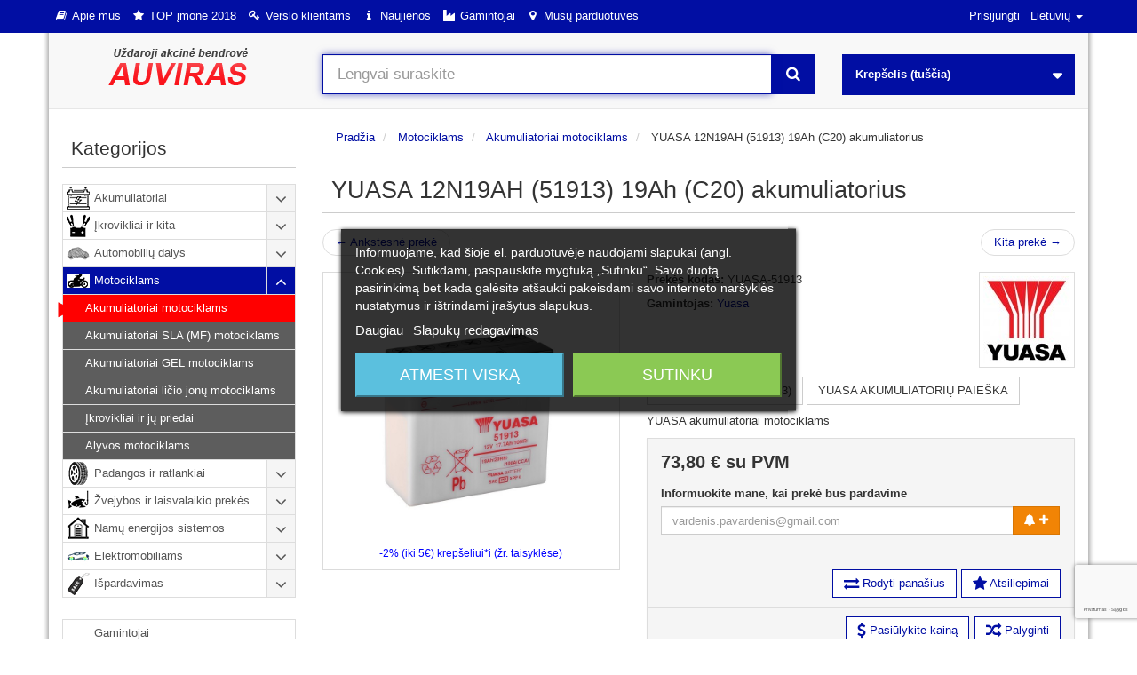

--- FILE ---
content_type: text/html; charset=utf-8
request_url: https://auviras.lt/lt/motociklams/akumuliatoriai-motociklams/yuasa-12n19ah-51913-19ah-c20-akumuliatorius
body_size: 34404
content:
<!DOCTYPE HTML>
<!--[if lt IE 7]> <html class="no-js lt-ie9 lt-ie8 lt-ie7" lang="lt-lt"><![endif]-->
<!--[if IE 7]><html class="no-js lt-ie9 lt-ie8 ie7" lang="lt-lt"><![endif]-->
<!--[if IE 8]><html class="no-js lt-ie9 ie8" lang="lt-lt"><![endif]-->
<!--[if gt IE 8]> <html class="no-js ie9" lang="lt-lt"><![endif]-->
<html lang="lt-lt">
<head>
  <meta charset="utf-8" /><script type="text/javascript">(window.NREUM||(NREUM={})).init={ajax:{deny_list:["bam.eu01.nr-data.net"]},feature_flags:["soft_nav"]};(window.NREUM||(NREUM={})).loader_config={licenseKey:"b0fe56bf47",applicationID:"1739039",browserID:"1739045"};;/*! For license information please see nr-loader-rum-1.306.0.min.js.LICENSE.txt */
(()=>{var e,t,r={122:(e,t,r)=>{"use strict";r.d(t,{a:()=>i});var n=r(944);function i(e,t){try{if(!e||"object"!=typeof e)return(0,n.R)(3);if(!t||"object"!=typeof t)return(0,n.R)(4);const r=Object.create(Object.getPrototypeOf(t),Object.getOwnPropertyDescriptors(t)),a=0===Object.keys(r).length?e:r;for(let o in a)if(void 0!==e[o])try{if(null===e[o]){r[o]=null;continue}Array.isArray(e[o])&&Array.isArray(t[o])?r[o]=Array.from(new Set([...e[o],...t[o]])):"object"==typeof e[o]&&"object"==typeof t[o]?r[o]=i(e[o],t[o]):r[o]=e[o]}catch(e){r[o]||(0,n.R)(1,e)}return r}catch(e){(0,n.R)(2,e)}}},154:(e,t,r)=>{"use strict";r.d(t,{OF:()=>c,RI:()=>i,WN:()=>u,bv:()=>a,eN:()=>l,gm:()=>o,mw:()=>s,sb:()=>d});var n=r(863);const i="undefined"!=typeof window&&!!window.document,a="undefined"!=typeof WorkerGlobalScope&&("undefined"!=typeof self&&self instanceof WorkerGlobalScope&&self.navigator instanceof WorkerNavigator||"undefined"!=typeof globalThis&&globalThis instanceof WorkerGlobalScope&&globalThis.navigator instanceof WorkerNavigator),o=i?window:"undefined"!=typeof WorkerGlobalScope&&("undefined"!=typeof self&&self instanceof WorkerGlobalScope&&self||"undefined"!=typeof globalThis&&globalThis instanceof WorkerGlobalScope&&globalThis),s=Boolean("hidden"===o?.document?.visibilityState),c=/iPad|iPhone|iPod/.test(o.navigator?.userAgent),d=c&&"undefined"==typeof SharedWorker,u=((()=>{const e=o.navigator?.userAgent?.match(/Firefox[/\s](\d+\.\d+)/);Array.isArray(e)&&e.length>=2&&e[1]})(),Date.now()-(0,n.t)()),l=()=>"undefined"!=typeof PerformanceNavigationTiming&&o?.performance?.getEntriesByType("navigation")?.[0]?.responseStart},163:(e,t,r)=>{"use strict";r.d(t,{j:()=>E});var n=r(384),i=r(741);var a=r(555);r(860).K7.genericEvents;const o="experimental.resources",s="register",c=e=>{if(!e||"string"!=typeof e)return!1;try{document.createDocumentFragment().querySelector(e)}catch{return!1}return!0};var d=r(614),u=r(944),l=r(122);const f="[data-nr-mask]",g=e=>(0,l.a)(e,(()=>{const e={feature_flags:[],experimental:{allow_registered_children:!1,resources:!1},mask_selector:"*",block_selector:"[data-nr-block]",mask_input_options:{color:!1,date:!1,"datetime-local":!1,email:!1,month:!1,number:!1,range:!1,search:!1,tel:!1,text:!1,time:!1,url:!1,week:!1,textarea:!1,select:!1,password:!0}};return{ajax:{deny_list:void 0,block_internal:!0,enabled:!0,autoStart:!0},api:{get allow_registered_children(){return e.feature_flags.includes(s)||e.experimental.allow_registered_children},set allow_registered_children(t){e.experimental.allow_registered_children=t},duplicate_registered_data:!1},browser_consent_mode:{enabled:!1},distributed_tracing:{enabled:void 0,exclude_newrelic_header:void 0,cors_use_newrelic_header:void 0,cors_use_tracecontext_headers:void 0,allowed_origins:void 0},get feature_flags(){return e.feature_flags},set feature_flags(t){e.feature_flags=t},generic_events:{enabled:!0,autoStart:!0},harvest:{interval:30},jserrors:{enabled:!0,autoStart:!0},logging:{enabled:!0,autoStart:!0},metrics:{enabled:!0,autoStart:!0},obfuscate:void 0,page_action:{enabled:!0},page_view_event:{enabled:!0,autoStart:!0},page_view_timing:{enabled:!0,autoStart:!0},performance:{capture_marks:!1,capture_measures:!1,capture_detail:!0,resources:{get enabled(){return e.feature_flags.includes(o)||e.experimental.resources},set enabled(t){e.experimental.resources=t},asset_types:[],first_party_domains:[],ignore_newrelic:!0}},privacy:{cookies_enabled:!0},proxy:{assets:void 0,beacon:void 0},session:{expiresMs:d.wk,inactiveMs:d.BB},session_replay:{autoStart:!0,enabled:!1,preload:!1,sampling_rate:10,error_sampling_rate:100,collect_fonts:!1,inline_images:!1,fix_stylesheets:!0,mask_all_inputs:!0,get mask_text_selector(){return e.mask_selector},set mask_text_selector(t){c(t)?e.mask_selector="".concat(t,",").concat(f):""===t||null===t?e.mask_selector=f:(0,u.R)(5,t)},get block_class(){return"nr-block"},get ignore_class(){return"nr-ignore"},get mask_text_class(){return"nr-mask"},get block_selector(){return e.block_selector},set block_selector(t){c(t)?e.block_selector+=",".concat(t):""!==t&&(0,u.R)(6,t)},get mask_input_options(){return e.mask_input_options},set mask_input_options(t){t&&"object"==typeof t?e.mask_input_options={...t,password:!0}:(0,u.R)(7,t)}},session_trace:{enabled:!0,autoStart:!0},soft_navigations:{enabled:!0,autoStart:!0},spa:{enabled:!0,autoStart:!0},ssl:void 0,user_actions:{enabled:!0,elementAttributes:["id","className","tagName","type"]}}})());var p=r(154),m=r(324);let h=0;const v={buildEnv:m.F3,distMethod:m.Xs,version:m.xv,originTime:p.WN},b={consented:!1},y={appMetadata:{},get consented(){return this.session?.state?.consent||b.consented},set consented(e){b.consented=e},customTransaction:void 0,denyList:void 0,disabled:!1,harvester:void 0,isolatedBacklog:!1,isRecording:!1,loaderType:void 0,maxBytes:3e4,obfuscator:void 0,onerror:void 0,ptid:void 0,releaseIds:{},session:void 0,timeKeeper:void 0,registeredEntities:[],jsAttributesMetadata:{bytes:0},get harvestCount(){return++h}},_=e=>{const t=(0,l.a)(e,y),r=Object.keys(v).reduce((e,t)=>(e[t]={value:v[t],writable:!1,configurable:!0,enumerable:!0},e),{});return Object.defineProperties(t,r)};var w=r(701);const x=e=>{const t=e.startsWith("http");e+="/",r.p=t?e:"https://"+e};var S=r(836),k=r(241);const R={accountID:void 0,trustKey:void 0,agentID:void 0,licenseKey:void 0,applicationID:void 0,xpid:void 0},A=e=>(0,l.a)(e,R),T=new Set;function E(e,t={},r,o){let{init:s,info:c,loader_config:d,runtime:u={},exposed:l=!0}=t;if(!c){const e=(0,n.pV)();s=e.init,c=e.info,d=e.loader_config}e.init=g(s||{}),e.loader_config=A(d||{}),c.jsAttributes??={},p.bv&&(c.jsAttributes.isWorker=!0),e.info=(0,a.D)(c);const f=e.init,m=[c.beacon,c.errorBeacon];T.has(e.agentIdentifier)||(f.proxy.assets&&(x(f.proxy.assets),m.push(f.proxy.assets)),f.proxy.beacon&&m.push(f.proxy.beacon),e.beacons=[...m],function(e){const t=(0,n.pV)();Object.getOwnPropertyNames(i.W.prototype).forEach(r=>{const n=i.W.prototype[r];if("function"!=typeof n||"constructor"===n)return;let a=t[r];e[r]&&!1!==e.exposed&&"micro-agent"!==e.runtime?.loaderType&&(t[r]=(...t)=>{const n=e[r](...t);return a?a(...t):n})})}(e),(0,n.US)("activatedFeatures",w.B),e.runSoftNavOverSpa&&=!0===f.soft_navigations.enabled&&f.feature_flags.includes("soft_nav")),u.denyList=[...f.ajax.deny_list||[],...f.ajax.block_internal?m:[]],u.ptid=e.agentIdentifier,u.loaderType=r,e.runtime=_(u),T.has(e.agentIdentifier)||(e.ee=S.ee.get(e.agentIdentifier),e.exposed=l,(0,k.W)({agentIdentifier:e.agentIdentifier,drained:!!w.B?.[e.agentIdentifier],type:"lifecycle",name:"initialize",feature:void 0,data:e.config})),T.add(e.agentIdentifier)}},234:(e,t,r)=>{"use strict";r.d(t,{W:()=>a});var n=r(836),i=r(687);class a{constructor(e,t){this.agentIdentifier=e,this.ee=n.ee.get(e),this.featureName=t,this.blocked=!1}deregisterDrain(){(0,i.x3)(this.agentIdentifier,this.featureName)}}},241:(e,t,r)=>{"use strict";r.d(t,{W:()=>a});var n=r(154);const i="newrelic";function a(e={}){try{n.gm.dispatchEvent(new CustomEvent(i,{detail:e}))}catch(e){}}},261:(e,t,r)=>{"use strict";r.d(t,{$9:()=>d,BL:()=>s,CH:()=>g,Dl:()=>_,Fw:()=>y,PA:()=>h,Pl:()=>n,Pv:()=>k,Tb:()=>l,U2:()=>a,V1:()=>S,Wb:()=>x,bt:()=>b,cD:()=>v,d3:()=>w,dT:()=>c,eY:()=>p,fF:()=>f,hG:()=>i,k6:()=>o,nb:()=>m,o5:()=>u});const n="api-",i="addPageAction",a="addToTrace",o="addRelease",s="finished",c="interaction",d="log",u="noticeError",l="pauseReplay",f="recordCustomEvent",g="recordReplay",p="register",m="setApplicationVersion",h="setCurrentRouteName",v="setCustomAttribute",b="setErrorHandler",y="setPageViewName",_="setUserId",w="start",x="wrapLogger",S="measure",k="consent"},289:(e,t,r)=>{"use strict";r.d(t,{GG:()=>o,Qr:()=>c,sB:()=>s});var n=r(878),i=r(389);function a(){return"undefined"==typeof document||"complete"===document.readyState}function o(e,t){if(a())return e();const r=(0,i.J)(e),o=setInterval(()=>{a()&&(clearInterval(o),r())},500);(0,n.sp)("load",r,t)}function s(e){if(a())return e();(0,n.DD)("DOMContentLoaded",e)}function c(e){if(a())return e();(0,n.sp)("popstate",e)}},324:(e,t,r)=>{"use strict";r.d(t,{F3:()=>i,Xs:()=>a,xv:()=>n});const n="1.306.0",i="PROD",a="CDN"},374:(e,t,r)=>{r.nc=(()=>{try{return document?.currentScript?.nonce}catch(e){}return""})()},384:(e,t,r)=>{"use strict";r.d(t,{NT:()=>o,US:()=>u,Zm:()=>s,bQ:()=>d,dV:()=>c,pV:()=>l});var n=r(154),i=r(863),a=r(910);const o={beacon:"bam.nr-data.net",errorBeacon:"bam.nr-data.net"};function s(){return n.gm.NREUM||(n.gm.NREUM={}),void 0===n.gm.newrelic&&(n.gm.newrelic=n.gm.NREUM),n.gm.NREUM}function c(){let e=s();return e.o||(e.o={ST:n.gm.setTimeout,SI:n.gm.setImmediate||n.gm.setInterval,CT:n.gm.clearTimeout,XHR:n.gm.XMLHttpRequest,REQ:n.gm.Request,EV:n.gm.Event,PR:n.gm.Promise,MO:n.gm.MutationObserver,FETCH:n.gm.fetch,WS:n.gm.WebSocket},(0,a.i)(...Object.values(e.o))),e}function d(e,t){let r=s();r.initializedAgents??={},t.initializedAt={ms:(0,i.t)(),date:new Date},r.initializedAgents[e]=t}function u(e,t){s()[e]=t}function l(){return function(){let e=s();const t=e.info||{};e.info={beacon:o.beacon,errorBeacon:o.errorBeacon,...t}}(),function(){let e=s();const t=e.init||{};e.init={...t}}(),c(),function(){let e=s();const t=e.loader_config||{};e.loader_config={...t}}(),s()}},389:(e,t,r)=>{"use strict";function n(e,t=500,r={}){const n=r?.leading||!1;let i;return(...r)=>{n&&void 0===i&&(e.apply(this,r),i=setTimeout(()=>{i=clearTimeout(i)},t)),n||(clearTimeout(i),i=setTimeout(()=>{e.apply(this,r)},t))}}function i(e){let t=!1;return(...r)=>{t||(t=!0,e.apply(this,r))}}r.d(t,{J:()=>i,s:()=>n})},555:(e,t,r)=>{"use strict";r.d(t,{D:()=>s,f:()=>o});var n=r(384),i=r(122);const a={beacon:n.NT.beacon,errorBeacon:n.NT.errorBeacon,licenseKey:void 0,applicationID:void 0,sa:void 0,queueTime:void 0,applicationTime:void 0,ttGuid:void 0,user:void 0,account:void 0,product:void 0,extra:void 0,jsAttributes:{},userAttributes:void 0,atts:void 0,transactionName:void 0,tNamePlain:void 0};function o(e){try{return!!e.licenseKey&&!!e.errorBeacon&&!!e.applicationID}catch(e){return!1}}const s=e=>(0,i.a)(e,a)},566:(e,t,r)=>{"use strict";r.d(t,{LA:()=>s,bz:()=>o});var n=r(154);const i="xxxxxxxx-xxxx-4xxx-yxxx-xxxxxxxxxxxx";function a(e,t){return e?15&e[t]:16*Math.random()|0}function o(){const e=n.gm?.crypto||n.gm?.msCrypto;let t,r=0;return e&&e.getRandomValues&&(t=e.getRandomValues(new Uint8Array(30))),i.split("").map(e=>"x"===e?a(t,r++).toString(16):"y"===e?(3&a()|8).toString(16):e).join("")}function s(e){const t=n.gm?.crypto||n.gm?.msCrypto;let r,i=0;t&&t.getRandomValues&&(r=t.getRandomValues(new Uint8Array(e)));const o=[];for(var s=0;s<e;s++)o.push(a(r,i++).toString(16));return o.join("")}},606:(e,t,r)=>{"use strict";r.d(t,{i:()=>a});var n=r(908);a.on=o;var i=a.handlers={};function a(e,t,r,a){o(a||n.d,i,e,t,r)}function o(e,t,r,i,a){a||(a="feature"),e||(e=n.d);var o=t[a]=t[a]||{};(o[r]=o[r]||[]).push([e,i])}},607:(e,t,r)=>{"use strict";r.d(t,{W:()=>n});const n=(0,r(566).bz)()},614:(e,t,r)=>{"use strict";r.d(t,{BB:()=>o,H3:()=>n,g:()=>d,iL:()=>c,tS:()=>s,uh:()=>i,wk:()=>a});const n="NRBA",i="SESSION",a=144e5,o=18e5,s={STARTED:"session-started",PAUSE:"session-pause",RESET:"session-reset",RESUME:"session-resume",UPDATE:"session-update"},c={SAME_TAB:"same-tab",CROSS_TAB:"cross-tab"},d={OFF:0,FULL:1,ERROR:2}},630:(e,t,r)=>{"use strict";r.d(t,{T:()=>n});const n=r(860).K7.pageViewEvent},646:(e,t,r)=>{"use strict";r.d(t,{y:()=>n});class n{constructor(e){this.contextId=e}}},687:(e,t,r)=>{"use strict";r.d(t,{Ak:()=>d,Ze:()=>f,x3:()=>u});var n=r(241),i=r(836),a=r(606),o=r(860),s=r(646);const c={};function d(e,t){const r={staged:!1,priority:o.P3[t]||0};l(e),c[e].get(t)||c[e].set(t,r)}function u(e,t){e&&c[e]&&(c[e].get(t)&&c[e].delete(t),p(e,t,!1),c[e].size&&g(e))}function l(e){if(!e)throw new Error("agentIdentifier required");c[e]||(c[e]=new Map)}function f(e="",t="feature",r=!1){if(l(e),!e||!c[e].get(t)||r)return p(e,t);c[e].get(t).staged=!0,g(e)}function g(e){const t=Array.from(c[e]);t.every(([e,t])=>t.staged)&&(t.sort((e,t)=>e[1].priority-t[1].priority),t.forEach(([t])=>{c[e].delete(t),p(e,t)}))}function p(e,t,r=!0){const o=e?i.ee.get(e):i.ee,c=a.i.handlers;if(!o.aborted&&o.backlog&&c){if((0,n.W)({agentIdentifier:e,type:"lifecycle",name:"drain",feature:t}),r){const e=o.backlog[t],r=c[t];if(r){for(let t=0;e&&t<e.length;++t)m(e[t],r);Object.entries(r).forEach(([e,t])=>{Object.values(t||{}).forEach(t=>{t[0]?.on&&t[0]?.context()instanceof s.y&&t[0].on(e,t[1])})})}}o.isolatedBacklog||delete c[t],o.backlog[t]=null,o.emit("drain-"+t,[])}}function m(e,t){var r=e[1];Object.values(t[r]||{}).forEach(t=>{var r=e[0];if(t[0]===r){var n=t[1],i=e[3],a=e[2];n.apply(i,a)}})}},699:(e,t,r)=>{"use strict";r.d(t,{It:()=>a,KC:()=>s,No:()=>i,qh:()=>o});var n=r(860);const i=16e3,a=1e6,o="SESSION_ERROR",s={[n.K7.logging]:!0,[n.K7.genericEvents]:!1,[n.K7.jserrors]:!1,[n.K7.ajax]:!1}},701:(e,t,r)=>{"use strict";r.d(t,{B:()=>a,t:()=>o});var n=r(241);const i=new Set,a={};function o(e,t){const r=t.agentIdentifier;a[r]??={},e&&"object"==typeof e&&(i.has(r)||(t.ee.emit("rumresp",[e]),a[r]=e,i.add(r),(0,n.W)({agentIdentifier:r,loaded:!0,drained:!0,type:"lifecycle",name:"load",feature:void 0,data:e})))}},741:(e,t,r)=>{"use strict";r.d(t,{W:()=>a});var n=r(944),i=r(261);class a{#e(e,...t){if(this[e]!==a.prototype[e])return this[e](...t);(0,n.R)(35,e)}addPageAction(e,t){return this.#e(i.hG,e,t)}register(e){return this.#e(i.eY,e)}recordCustomEvent(e,t){return this.#e(i.fF,e,t)}setPageViewName(e,t){return this.#e(i.Fw,e,t)}setCustomAttribute(e,t,r){return this.#e(i.cD,e,t,r)}noticeError(e,t){return this.#e(i.o5,e,t)}setUserId(e){return this.#e(i.Dl,e)}setApplicationVersion(e){return this.#e(i.nb,e)}setErrorHandler(e){return this.#e(i.bt,e)}addRelease(e,t){return this.#e(i.k6,e,t)}log(e,t){return this.#e(i.$9,e,t)}start(){return this.#e(i.d3)}finished(e){return this.#e(i.BL,e)}recordReplay(){return this.#e(i.CH)}pauseReplay(){return this.#e(i.Tb)}addToTrace(e){return this.#e(i.U2,e)}setCurrentRouteName(e){return this.#e(i.PA,e)}interaction(e){return this.#e(i.dT,e)}wrapLogger(e,t,r){return this.#e(i.Wb,e,t,r)}measure(e,t){return this.#e(i.V1,e,t)}consent(e){return this.#e(i.Pv,e)}}},782:(e,t,r)=>{"use strict";r.d(t,{T:()=>n});const n=r(860).K7.pageViewTiming},836:(e,t,r)=>{"use strict";r.d(t,{P:()=>s,ee:()=>c});var n=r(384),i=r(990),a=r(646),o=r(607);const s="nr@context:".concat(o.W),c=function e(t,r){var n={},o={},u={},l=!1;try{l=16===r.length&&d.initializedAgents?.[r]?.runtime.isolatedBacklog}catch(e){}var f={on:p,addEventListener:p,removeEventListener:function(e,t){var r=n[e];if(!r)return;for(var i=0;i<r.length;i++)r[i]===t&&r.splice(i,1)},emit:function(e,r,n,i,a){!1!==a&&(a=!0);if(c.aborted&&!i)return;t&&a&&t.emit(e,r,n);var s=g(n);m(e).forEach(e=>{e.apply(s,r)});var d=v()[o[e]];d&&d.push([f,e,r,s]);return s},get:h,listeners:m,context:g,buffer:function(e,t){const r=v();if(t=t||"feature",f.aborted)return;Object.entries(e||{}).forEach(([e,n])=>{o[n]=t,t in r||(r[t]=[])})},abort:function(){f._aborted=!0,Object.keys(f.backlog).forEach(e=>{delete f.backlog[e]})},isBuffering:function(e){return!!v()[o[e]]},debugId:r,backlog:l?{}:t&&"object"==typeof t.backlog?t.backlog:{},isolatedBacklog:l};return Object.defineProperty(f,"aborted",{get:()=>{let e=f._aborted||!1;return e||(t&&(e=t.aborted),e)}}),f;function g(e){return e&&e instanceof a.y?e:e?(0,i.I)(e,s,()=>new a.y(s)):new a.y(s)}function p(e,t){n[e]=m(e).concat(t)}function m(e){return n[e]||[]}function h(t){return u[t]=u[t]||e(f,t)}function v(){return f.backlog}}(void 0,"globalEE"),d=(0,n.Zm)();d.ee||(d.ee=c)},843:(e,t,r)=>{"use strict";r.d(t,{G:()=>a,u:()=>i});var n=r(878);function i(e,t=!1,r,i){(0,n.DD)("visibilitychange",function(){if(t)return void("hidden"===document.visibilityState&&e());e(document.visibilityState)},r,i)}function a(e,t,r){(0,n.sp)("pagehide",e,t,r)}},860:(e,t,r)=>{"use strict";r.d(t,{$J:()=>u,K7:()=>c,P3:()=>d,XX:()=>i,Yy:()=>s,df:()=>a,qY:()=>n,v4:()=>o});const n="events",i="jserrors",a="browser/blobs",o="rum",s="browser/logs",c={ajax:"ajax",genericEvents:"generic_events",jserrors:i,logging:"logging",metrics:"metrics",pageAction:"page_action",pageViewEvent:"page_view_event",pageViewTiming:"page_view_timing",sessionReplay:"session_replay",sessionTrace:"session_trace",softNav:"soft_navigations",spa:"spa"},d={[c.pageViewEvent]:1,[c.pageViewTiming]:2,[c.metrics]:3,[c.jserrors]:4,[c.spa]:5,[c.ajax]:6,[c.sessionTrace]:7,[c.softNav]:8,[c.sessionReplay]:9,[c.logging]:10,[c.genericEvents]:11},u={[c.pageViewEvent]:o,[c.pageViewTiming]:n,[c.ajax]:n,[c.spa]:n,[c.softNav]:n,[c.metrics]:i,[c.jserrors]:i,[c.sessionTrace]:a,[c.sessionReplay]:a,[c.logging]:s,[c.genericEvents]:"ins"}},863:(e,t,r)=>{"use strict";function n(){return Math.floor(performance.now())}r.d(t,{t:()=>n})},878:(e,t,r)=>{"use strict";function n(e,t){return{capture:e,passive:!1,signal:t}}function i(e,t,r=!1,i){window.addEventListener(e,t,n(r,i))}function a(e,t,r=!1,i){document.addEventListener(e,t,n(r,i))}r.d(t,{DD:()=>a,jT:()=>n,sp:()=>i})},908:(e,t,r)=>{"use strict";r.d(t,{d:()=>n,p:()=>i});var n=r(836).ee.get("handle");function i(e,t,r,i,a){a?(a.buffer([e],i),a.emit(e,t,r)):(n.buffer([e],i),n.emit(e,t,r))}},910:(e,t,r)=>{"use strict";r.d(t,{i:()=>a});var n=r(944);const i=new Map;function a(...e){return e.every(e=>{if(i.has(e))return i.get(e);const t="function"==typeof e?e.toString():"",r=t.includes("[native code]"),a=t.includes("nrWrapper");return r||a||(0,n.R)(64,e?.name||t),i.set(e,r),r})}},944:(e,t,r)=>{"use strict";r.d(t,{R:()=>i});var n=r(241);function i(e,t){"function"==typeof console.debug&&(console.debug("New Relic Warning: https://github.com/newrelic/newrelic-browser-agent/blob/main/docs/warning-codes.md#".concat(e),t),(0,n.W)({agentIdentifier:null,drained:null,type:"data",name:"warn",feature:"warn",data:{code:e,secondary:t}}))}},969:(e,t,r)=>{"use strict";r.d(t,{TZ:()=>n,XG:()=>s,rs:()=>i,xV:()=>o,z_:()=>a});const n=r(860).K7.metrics,i="sm",a="cm",o="storeSupportabilityMetrics",s="storeEventMetrics"},990:(e,t,r)=>{"use strict";r.d(t,{I:()=>i});var n=Object.prototype.hasOwnProperty;function i(e,t,r){if(n.call(e,t))return e[t];var i=r();if(Object.defineProperty&&Object.keys)try{return Object.defineProperty(e,t,{value:i,writable:!0,enumerable:!1}),i}catch(e){}return e[t]=i,i}}},n={};function i(e){var t=n[e];if(void 0!==t)return t.exports;var a=n[e]={exports:{}};return r[e](a,a.exports,i),a.exports}i.m=r,i.d=(e,t)=>{for(var r in t)i.o(t,r)&&!i.o(e,r)&&Object.defineProperty(e,r,{enumerable:!0,get:t[r]})},i.f={},i.e=e=>Promise.all(Object.keys(i.f).reduce((t,r)=>(i.f[r](e,t),t),[])),i.u=e=>"nr-rum-1.306.0.min.js",i.o=(e,t)=>Object.prototype.hasOwnProperty.call(e,t),e={},t="NRBA-1.306.0.PROD:",i.l=(r,n,a,o)=>{if(e[r])e[r].push(n);else{var s,c;if(void 0!==a)for(var d=document.getElementsByTagName("script"),u=0;u<d.length;u++){var l=d[u];if(l.getAttribute("src")==r||l.getAttribute("data-webpack")==t+a){s=l;break}}if(!s){c=!0;var f={296:"sha512-XHJAyYwsxAD4jnOFenBf2aq49/pv28jKOJKs7YGQhagYYI2Zk8nHflZPdd7WiilkmEkgIZQEFX4f1AJMoyzKwA=="};(s=document.createElement("script")).charset="utf-8",i.nc&&s.setAttribute("nonce",i.nc),s.setAttribute("data-webpack",t+a),s.src=r,0!==s.src.indexOf(window.location.origin+"/")&&(s.crossOrigin="anonymous"),f[o]&&(s.integrity=f[o])}e[r]=[n];var g=(t,n)=>{s.onerror=s.onload=null,clearTimeout(p);var i=e[r];if(delete e[r],s.parentNode&&s.parentNode.removeChild(s),i&&i.forEach(e=>e(n)),t)return t(n)},p=setTimeout(g.bind(null,void 0,{type:"timeout",target:s}),12e4);s.onerror=g.bind(null,s.onerror),s.onload=g.bind(null,s.onload),c&&document.head.appendChild(s)}},i.r=e=>{"undefined"!=typeof Symbol&&Symbol.toStringTag&&Object.defineProperty(e,Symbol.toStringTag,{value:"Module"}),Object.defineProperty(e,"__esModule",{value:!0})},i.p="https://js-agent.newrelic.com/",(()=>{var e={374:0,840:0};i.f.j=(t,r)=>{var n=i.o(e,t)?e[t]:void 0;if(0!==n)if(n)r.push(n[2]);else{var a=new Promise((r,i)=>n=e[t]=[r,i]);r.push(n[2]=a);var o=i.p+i.u(t),s=new Error;i.l(o,r=>{if(i.o(e,t)&&(0!==(n=e[t])&&(e[t]=void 0),n)){var a=r&&("load"===r.type?"missing":r.type),o=r&&r.target&&r.target.src;s.message="Loading chunk "+t+" failed: ("+a+": "+o+")",s.name="ChunkLoadError",s.type=a,s.request=o,n[1](s)}},"chunk-"+t,t)}};var t=(t,r)=>{var n,a,[o,s,c]=r,d=0;if(o.some(t=>0!==e[t])){for(n in s)i.o(s,n)&&(i.m[n]=s[n]);if(c)c(i)}for(t&&t(r);d<o.length;d++)a=o[d],i.o(e,a)&&e[a]&&e[a][0](),e[a]=0},r=self["webpackChunk:NRBA-1.306.0.PROD"]=self["webpackChunk:NRBA-1.306.0.PROD"]||[];r.forEach(t.bind(null,0)),r.push=t.bind(null,r.push.bind(r))})(),(()=>{"use strict";i(374);var e=i(566),t=i(741);class r extends t.W{agentIdentifier=(0,e.LA)(16)}var n=i(860);const a=Object.values(n.K7);var o=i(163);var s=i(908),c=i(863),d=i(261),u=i(241),l=i(944),f=i(701),g=i(969);function p(e,t,i,a){const o=a||i;!o||o[e]&&o[e]!==r.prototype[e]||(o[e]=function(){(0,s.p)(g.xV,["API/"+e+"/called"],void 0,n.K7.metrics,i.ee),(0,u.W)({agentIdentifier:i.agentIdentifier,drained:!!f.B?.[i.agentIdentifier],type:"data",name:"api",feature:d.Pl+e,data:{}});try{return t.apply(this,arguments)}catch(e){(0,l.R)(23,e)}})}function m(e,t,r,n,i){const a=e.info;null===r?delete a.jsAttributes[t]:a.jsAttributes[t]=r,(i||null===r)&&(0,s.p)(d.Pl+n,[(0,c.t)(),t,r],void 0,"session",e.ee)}var h=i(687),v=i(234),b=i(289),y=i(154),_=i(384);const w=e=>y.RI&&!0===e?.privacy.cookies_enabled;function x(e){return!!(0,_.dV)().o.MO&&w(e)&&!0===e?.session_trace.enabled}var S=i(389),k=i(699);class R extends v.W{constructor(e,t){super(e.agentIdentifier,t),this.agentRef=e,this.abortHandler=void 0,this.featAggregate=void 0,this.loadedSuccessfully=void 0,this.onAggregateImported=new Promise(e=>{this.loadedSuccessfully=e}),this.deferred=Promise.resolve(),!1===e.init[this.featureName].autoStart?this.deferred=new Promise((t,r)=>{this.ee.on("manual-start-all",(0,S.J)(()=>{(0,h.Ak)(e.agentIdentifier,this.featureName),t()}))}):(0,h.Ak)(e.agentIdentifier,t)}importAggregator(e,t,r={}){if(this.featAggregate)return;const n=async()=>{let n;await this.deferred;try{if(w(e.init)){const{setupAgentSession:t}=await i.e(296).then(i.bind(i,305));n=t(e)}}catch(e){(0,l.R)(20,e),this.ee.emit("internal-error",[e]),(0,s.p)(k.qh,[e],void 0,this.featureName,this.ee)}try{if(!this.#t(this.featureName,n,e.init))return(0,h.Ze)(this.agentIdentifier,this.featureName),void this.loadedSuccessfully(!1);const{Aggregate:i}=await t();this.featAggregate=new i(e,r),e.runtime.harvester.initializedAggregates.push(this.featAggregate),this.loadedSuccessfully(!0)}catch(e){(0,l.R)(34,e),this.abortHandler?.(),(0,h.Ze)(this.agentIdentifier,this.featureName,!0),this.loadedSuccessfully(!1),this.ee&&this.ee.abort()}};y.RI?(0,b.GG)(()=>n(),!0):n()}#t(e,t,r){if(this.blocked)return!1;switch(e){case n.K7.sessionReplay:return x(r)&&!!t;case n.K7.sessionTrace:return!!t;default:return!0}}}var A=i(630),T=i(614);class E extends R{static featureName=A.T;constructor(e){var t;super(e,A.T),this.setupInspectionEvents(e.agentIdentifier),t=e,p(d.Fw,function(e,r){"string"==typeof e&&("/"!==e.charAt(0)&&(e="/"+e),t.runtime.customTransaction=(r||"http://custom.transaction")+e,(0,s.p)(d.Pl+d.Fw,[(0,c.t)()],void 0,void 0,t.ee))},t),this.importAggregator(e,()=>i.e(296).then(i.bind(i,943)))}setupInspectionEvents(e){const t=(t,r)=>{t&&(0,u.W)({agentIdentifier:e,timeStamp:t.timeStamp,loaded:"complete"===t.target.readyState,type:"window",name:r,data:t.target.location+""})};(0,b.sB)(e=>{t(e,"DOMContentLoaded")}),(0,b.GG)(e=>{t(e,"load")}),(0,b.Qr)(e=>{t(e,"navigate")}),this.ee.on(T.tS.UPDATE,(t,r)=>{(0,u.W)({agentIdentifier:e,type:"lifecycle",name:"session",data:r})})}}var N=i(843),I=i(782);class j extends R{static featureName=I.T;constructor(e){super(e,I.T),y.RI&&((0,N.u)(()=>(0,s.p)("docHidden",[(0,c.t)()],void 0,I.T,this.ee),!0),(0,N.G)(()=>(0,s.p)("winPagehide",[(0,c.t)()],void 0,I.T,this.ee)),this.importAggregator(e,()=>i.e(296).then(i.bind(i,117))))}}class P extends R{static featureName=g.TZ;constructor(e){super(e,g.TZ),y.RI&&document.addEventListener("securitypolicyviolation",e=>{(0,s.p)(g.xV,["Generic/CSPViolation/Detected"],void 0,this.featureName,this.ee)}),this.importAggregator(e,()=>i.e(296).then(i.bind(i,623)))}}new class extends r{constructor(e){var t;(super(),y.gm)?(this.features={},(0,_.bQ)(this.agentIdentifier,this),this.desiredFeatures=new Set(e.features||[]),this.desiredFeatures.add(E),this.runSoftNavOverSpa=[...this.desiredFeatures].some(e=>e.featureName===n.K7.softNav),(0,o.j)(this,e,e.loaderType||"agent"),t=this,p(d.cD,function(e,r,n=!1){if("string"==typeof e){if(["string","number","boolean"].includes(typeof r)||null===r)return m(t,e,r,d.cD,n);(0,l.R)(40,typeof r)}else(0,l.R)(39,typeof e)},t),function(e){p(d.Dl,function(t){if("string"==typeof t||null===t)return m(e,"enduser.id",t,d.Dl,!0);(0,l.R)(41,typeof t)},e)}(this),function(e){p(d.nb,function(t){if("string"==typeof t||null===t)return m(e,"application.version",t,d.nb,!1);(0,l.R)(42,typeof t)},e)}(this),function(e){p(d.d3,function(){e.ee.emit("manual-start-all")},e)}(this),function(e){p(d.Pv,function(t=!0){if("boolean"==typeof t){if((0,s.p)(d.Pl+d.Pv,[t],void 0,"session",e.ee),e.runtime.consented=t,t){const t=e.features.page_view_event;t.onAggregateImported.then(e=>{const r=t.featAggregate;e&&!r.sentRum&&r.sendRum()})}}else(0,l.R)(65,typeof t)},e)}(this),this.run()):(0,l.R)(21)}get config(){return{info:this.info,init:this.init,loader_config:this.loader_config,runtime:this.runtime}}get api(){return this}run(){try{const e=function(e){const t={};return a.forEach(r=>{t[r]=!!e[r]?.enabled}),t}(this.init),t=[...this.desiredFeatures];t.sort((e,t)=>n.P3[e.featureName]-n.P3[t.featureName]),t.forEach(t=>{if(!e[t.featureName]&&t.featureName!==n.K7.pageViewEvent)return;if(this.runSoftNavOverSpa&&t.featureName===n.K7.spa)return;if(!this.runSoftNavOverSpa&&t.featureName===n.K7.softNav)return;const r=function(e){switch(e){case n.K7.ajax:return[n.K7.jserrors];case n.K7.sessionTrace:return[n.K7.ajax,n.K7.pageViewEvent];case n.K7.sessionReplay:return[n.K7.sessionTrace];case n.K7.pageViewTiming:return[n.K7.pageViewEvent];default:return[]}}(t.featureName).filter(e=>!(e in this.features));r.length>0&&(0,l.R)(36,{targetFeature:t.featureName,missingDependencies:r}),this.features[t.featureName]=new t(this)})}catch(e){(0,l.R)(22,e);for(const e in this.features)this.features[e].abortHandler?.();const t=(0,_.Zm)();delete t.initializedAgents[this.agentIdentifier]?.features,delete this.sharedAggregator;return t.ee.get(this.agentIdentifier).abort(),!1}}}({features:[E,j,P],loaderType:"lite"})})()})();</script>
  <title>Akumuliatorius YUASA 12N19AH (51913) 19Ah (C20)</title>
  <meta name="description" content="Akumuliatoriai YUASA motociklams, keturračiams, sniegaeigiams. Tradiciniai akumuliatoriai yra pramoninis standartas motociklams, sniego motociklams ir keturračiams." />    <meta name="generator" content="PrestaShop" />
  <meta name="robots" content="index,follow" />
  <meta name="viewport" content="width=device-width, minimum-scale=0.25, maximum-scale=1.6, initial-scale=1.0, user-scalable=no" />
  <meta name="apple-mobile-web-app-capable" content="yes" />
  <link rel="icon" type="image/vnd.microsoft.icon" href="/img/favicon.ico?1766758471" />
  <link rel="shortcut icon" type="image/x-icon" href="/img/favicon.ico?1766758471" />
            <link rel="stylesheet" href="https://auviras.lt/themes/rgb/cache/v_6770_768704ce49c743397d5c5dc68b9bf8a1_all.css" type="text/css" media="all" />
          <link rel="stylesheet" href="https://auviras.lt/themes/rgb/cache/v_6770_d59a60dfb584209b6b1386fcdf3bcc1f_print.css" type="text/css" media="print" />
        <link rel="stylesheet" href="https://auviras.lt/themes/rgb/css/print.css" type="text/css" media="print" />
    



    
 

<script defer src="//www.paypalobjects.com/api/checkout.js"></script>
			
<script src="https://www.google.com/recaptcha/api.js?&hl=lt" ></script>


  <meta property="og:url" content="https://auviras.lt/lt/motociklams/akumuliatoriai-motociklams/yuasa-12n19ah-51913-19ah-c20-akumuliatorius" />  <meta property="og:type" content="product" />  <meta property="og:title" content="YUASA 12N19AH (51913) 19Ah (C20) akumuliatorius" />  <meta property="og:description" content="Akumuliatoriai YUASA motociklams, keturračiams, sniegaeigiams. Tradiciniai akumuliatoriai yra pramoninis standartas motociklams, sniego motociklams ir keturračiams." />  <meta property="og:image" content="https://auviras.lt/36440001/yuasa-12n19ah-51913-19ah-c20-akumuliatorius.jpg" />  <meta property="og:locale" content="lt_LT" />  <meta property="og:site_name" content="AUVIRAS" />  <meta property="og:price:amount" content="73.800001" />  <meta property="og:price:currency" content="EUR" />  <!--[if IE 8]>
  
<script src="https://oss.maxcdn.com/libs/html5shiv/3.7.0/html5shiv.js"></script>
  
<script src="https://oss.maxcdn.com/libs/respond.js/1.3.0/respond.min.js"></script>
  <![endif]-->
  <meta name="verify-paysera" content="5c7f4e1b55bd80b18ba31f7c6253efa8">
</head>
<body id="product" class="product product-3644 product-yuasa-12n19ah-51913-19ah-c20-akumuliatorius category-4386 category-akumuliatoriai-motociklams show-left-column hide-right-column lang_lt">

<div id="fb-root"></div>
<script data-defer="0">(function(d, s, id) {
    var js, fjs = d.getElementsByTagName(s)[0];
    if (d.getElementById(id)) return;
    js = d.createElement(s); js.id = id;
    js.src = "//connect.facebook.net/lt_LT/sdk.js#xfbml=1&version=v2.5";
    fjs.parentNode.insertBefore(js, fjs);
}(document, 'script', 'facebook-jssdk'));</script>


<script data-defer="0">
    window.___gcfg = {
        lang: 'lt_LT',
        parsetags: 'onload'
    };
</script>

<script data-defer="0" src="https://apis.google.com/js/platform.js" async defer></script>



<div id="react-offer-panel"></div>

<div class="modal fade" id="modal-alert" tabindex="-1" role="dialog">
  <div class="modal-dialog modal-sm" role="document">
    <div class="modal-content">
      <div class="modal-header">
        <button type="button" class="close" data-dismiss="modal">&times;</button>
        <h4 class="modal-title"></h4>
      </div>
      <div class="modal-body"></div>
    </div>
  </div>
</div>

<div id="page" class="container">
  
  <nav id="top-nav" class="navbar navbar-inverse navbar-fixed-top">
    <div class="container">
      <div class="navbar-header">
        <button type="button" class="navbar-toggle collapsed" data-toggle="collapse" data-target="#gitana-navbar-collapse-1" aria-expanded="false" title="Perjungiamasis meniu">
          <span class="icon-bar"></span>
          <span class="icon-bar"></span>
          <span class="icon-bar"></span>
        </button>
        <a class="navbar-brand hidden-lg" href="/">Auviras.lt</a>
      </div>
      <div class="collapse navbar-collapse" id="gitana-navbar-collapse-1">
        <ul class="nav navbar-nav navbar-left">
                                  <li id="gbm-link-1">
                <a href="https://auviras.lt/lt/apie-mus" title="Apie mus">
                    <span><i class="icon icon-fw icon-book"></i> Apie mus</span>
                </a>
            </li>
                    <li id="gbm-link-17">
                <a href="https://auviras.lt/lt/top-2018" title="TOP įmonė 2018">
                    <span><i class="icon icon-fw icon-star"></i> TOP įmonė 2018</span>
                </a>
            </li>
                    <li id="gbm-link-16">
                <a href="https://auviras.lt/lt/verslo-klientams" title="Verslo klientams">
                    <span><i class="icon icon-fw icon-key"></i> Verslo klientams</span>
                </a>
            </li>
                    <li id="gbm-link-14">
                <a href="https://auviras.lt/lt/prekiu-pristatymas-lietuvoje-latvijoje-lenkijoje-estijoje-suomijoje" title="Naujienos">
                    <span><i class="icon icon-fw icon-info"></i> Naujienos</span>
                </a>
            </li>
                    <li id="gbm-link-13">
                <a href="https://auviras.lt/lt/gamintojai" title="Gamintojai">
                    <span><i class="icon icon-fw icon-industry"></i> Gamintojai</span>
                </a>
            </li>
                    <li id="gbm-link-7">
                <a href="https://auviras.lt/lt/kontaktai" title="Mūsų parduotuvės">
                    <span><i class="icon icon-fw icon-map-marker"></i> Mūsų parduotuvės</span>
                </a>
            </li>
            
        </ul>
        <ul class="nav navbar-nav navbar-right">
          
          <li>
      <a class="login" href="https://auviras.lt/lt/mano-paskyra" rel="nofollow" title="Prisijungti prie savo paskyros">
      Prisijungti
    </a>
  </li>
<!-- Block languages module -->
    <li class="dropdown">

                                    <a href="#" class="dropdown-toggle" data-toggle="dropdown" role="button" aria-haspopup="true" aria-expanded="false">
                    <span>Lietuvių <span class="caret"></span></span>
                </a>
                
        <ul class="dropdown-menu">
                            <li class="active">
                                                                <a href="https://auviras.lt/lt/motociklams/akumuliatoriai-motociklams/yuasa-12n19ah-51913-19ah-c20-akumuliatorius" title="Lietuvių (Lithuanian)" rel="alternate" hreflang="lt">
                                            <span>Lietuvių</span>
                    </a>
                </li>
                            <li >
                                                                <a href="https://auviras.lt/en/for-motorcycles/batteries-for-motorcycles/yuasa-12n19ah-51913-19ah-c20-battery" title="English" rel="alternate" hreflang="en">
                                            <span>English</span>
                    </a>
                </li>
                            <li >
                                                                <a href="https://auviras.lt/ru/dlya-motociklov/akkumulyatory-dlya-motociklov/yuasa-12n19ah-51913-19ah-c20-akumuliatorius" title="Русский (Russian)" rel="alternate" hreflang="ru">
                                            <span>Русский</span>
                    </a>
                </li>
                    </ul>
    </li>

<!-- /Block languages module -->


        </ul>
      </div>
    </div>
  </nav>

  <header id="page-header">
    <div id="top-hook-container" class="row">
      <div class="col-sm-3">
        <div id="header_logo" itemscope itemtype="http://schema.org/Organization">
          <meta itemprop="legalName" content="UAB &quot;AVR&quot;">
          <a itemprop="url" href="https://auviras.lt/" title="AUVIRAS">
            <img itemprop="logo" class="logo img-responsive center-block" src="https://auviras.lt/img/devtest-logo-1528447051.jpg" alt="AUVIRAS" width="172" height="48"/>
          </a>
        </div>
      </div>
      <div class="col-sm-5 col-md-6">
        <div id="search_block_top">
          <form id="searchbox" method="get" action="//auviras.lt/lt/paieska">
            <input type="hidden" name="controller" value="search" />
            <input type="hidden" name="orderby" value="position" />
            <input type="hidden" name="orderway" value="desc" />
            <div class="input-group input-group-lg">
              <input class="form-control" type="search" id="search_query_top" name="search_query" placeholder="Lengvai suraskite" required autofocus>
                <span class="input-group-btn">
                  <button class="btn btn-primary" type="submit" name="submit_search" title="Lengvai suraskite"><i class="icon icon-search"></i></button>
                </span>
            </div>
          </form>
        </div>
      </div>
      <!-- MODULE Block cart -->
<div class="col-sm-4 col-md-3" xmlns="http://www.w3.org/1999/html">
    <div class="shopping_cart">
    <a class="cart-summary" href="https://auviras.lt/lt/uzsakymas" title="Peržiūrėti savo krepšelį" rel="nofollow">
      <span class="cart-label">Krepšelis</span>
            <span class="cart-qty-text">
                <span class="ajax_cart_quantity" style="display: none;"">0 </span>
                  <span class="qty-one" style="display: none;">prekė</span>
      <span class="qty-2plus" style="display: none;">prekės</span>
      <span class="qty-teen" style="display: none;">prekių</span>
      <span class="qty-tens" style="display: none;">prekių</span>
      </span>

            <span class="ajax_cart_total unvisible">
							</span>

      <span class="ajax_cart_no_product">(tuščia)</span>
          </a>
          <div class="cart_block">
        <!-- block list of products -->
        <div class="cart_block_list">
                    <p class="cart_block_no_products">
            Prekių nėra
          </p>
                              <div class="cart-prices">
            <table>

              
                
                
								
							
                
                
                
								
                  
                
                  
                
							
                
              

              
                              <tr class="taxes-summary">
                  <td>
                    <span>PVM</span>
                  </td>
                  <td>
                    <span class="price cart_block_tax_cost ajax_cart_tax_cost">0,00 €</span>
                  </td>
                </tr>
              
              <tr class="total-summary">
                <td>
                  <span>Viso</span>
                </td>
                <td>
                  <span class="price cart_block_total ajax_block_cart_total">0,00 €</span>
                </td>
              </tr>

                              <tr class="tax-label-summary">
                  <td colspan="2">
                                          Kainos su PVM
                                      </td>
                </tr>
                          </table>
          </div>

          <div class="cart-buttons">
            <a id="button_order_cart" class="btn btn-primary" href="https://auviras.lt/lt/uzsakymas" title="Pirkti" rel="nofollow">
              <span>Pirkti <i class="icon icon-angle-right"></i></span>
            </a>
          </div>
        </div>
      </div><!-- .cart_block -->
      </div>
  </div>

  
  
  
  
  <div id="layer_cart">
    <div class="clearfix">
      <div class="layer_cart_product col-xs-12 col-md-6">
        <button type="button" class="close cross" title="Uždaryti langą">&times;</button>
        <h3 class="text-success title">
          <i class="icon icon-check"></i> Prekė sėkmingai pridėta į krepšelį
        </h3>
        <div class="row">
          <div class="col-sm-5">
            <div class="thumbnail layer_cart_img"></div>
          </div>
          <div class="col-sm-7">
            <h5 id="layer_cart_product_title" class="product-title"></h5>
            <span id="layer_cart_product_attributes"></span>
            <p>
              <strong>Kiekis:</strong>
              <span id="layer_cart_product_quantity"></span>
            </p>
            <p>
              <strong>Viso:</strong>
              <span id="layer_cart_product_price"></span>
            </p>
          </div>
        </div>
      </div>

      <div class="layer_cart_cart col-xs-12 col-md-6">
        <h3 class="title">
          
          <span class="ajax_cart_product_txt_s  unvisible">
						Krepšelyje yra <span class="ajax_cart_quantity">0</span> prekė (-ės).
					</span>
          
          <span class="ajax_cart_product_txt ">
						Krepšelyje yra 1 prekė.
					</span>
        </h3>

        <p>
          <strong>
            Viso už prekes:
                                          (su PVM)
                                    </strong>
					<span class="ajax_block_products_total">
											</span>
        </p>

                <p>
          <strong class=" unvisible">
            Viso pristatymas:&nbsp;(su PVM)          </strong>
					<span class="ajax_cart_shipping_cost unvisible">
						              Turi būti nustatyta            					</span>
        </p>
                  <p>
            <strong>PVM:</strong>
            <span class="price cart_block_tax_cost ajax_cart_tax_cost">0,00 €</span>
          </p>
                <p>
          <strong>
            Viso:
                                          (su PVM)
                                    </strong>
					<span class="ajax_block_cart_total">
											</span>
        </p>
        <div class="button-container">
          <nav>
            <ul class="pager">
              <li class="previous"><a href="#" class="continue">&laquo; Tęsti apsipirkimą</a></li>
              <li class="next">
                <a href="https://auviras.lt/lt/uzsakymas" title="Pereiti prie apmokėjimo" rel="nofollow">
                  <i class="icon icon-shopping-cart"></i> Pereiti prie apmokėjimo
                </a>
              </li>
            </ul>
          </nav>
        </div>
      </div>
    </div>
    <div class="crossseling"></div>
  </div> <!-- #layer_cart -->
  <div class="layer_cart_overlay"></div>

<!-- /MODULE Block cart -->
    </div>
  </header>
  <div id="columns">
    <div class="row">
              <aside id="left_column" class="col-xs-12 col-md-3">
                    <section id="product-comparison-block" class="block"style="display: none;">
            <h3 class="title_block">Prekių palyginimas</h3>
            
  <form method="post" action="https://auviras.lt/lt/prekiu-palyginimas">
    <button type="submit" class="btn btn-primary bt_compare disabled">
      <span>Palyginti (<span class="total-compare-val">0</span>) &raquo;</span>
    </button>
    <input type="hidden" name="compare_product_count" class="compare_product_count" value="0" />
    <input type="hidden" name="compare_product_list" class="compare_product_list" value="" />
  </form>

      
    
    
    
  

          </section>
                      <section id="blockcategories" class="blockcategories block">
    <h3 class="title_block">
      Kategorijos
      <button id="btn-category-collapse" class="visible-xs visible-sm pull-right" data-toggle="collapse" data-target="#category-menu" aria-expanded="false" title="Perjungti kategorijos meniu">
        <i class="icon icon-bars"></i>
      </button>
    </h3>
    <div id="category-menu" class="list-group collapse in" aria-expanded="true">
                  <div class="list-group-item-wrapper">
    <a href="https://auviras.lt/lt/akumuliatoriai/" class="list-group-item ilvl-1">
      
            <img class="category_icon" src="/img/c_icon/4345.png" alt="Akumuliatoriai">
            <img class="category_icon_hover hidden" src="/img/c_icon_h/4345.png" alt="Akumuliatoriai">
        <span>Akumuliatoriai</span>
    </a>
    <a class="btn-toggle collapsed ilvl-1" href="#akumuliatoriai-4345" data-toggle="collapse" title="Išskleisti/Sutraukti">
      <i class="icon icon-angle-up"></i>
    </a>
  </div>
  <div  class="list-group collapse" style="height: 0px;" id="akumuliatoriai-4345">
            <a class="list-group-item ilvl-2" href="https://auviras.lt/lt/akumuliatoriai/akumuliatoriai-automobiliams/">
      <span>Akumuliatoriai automobiliams</span>
  </a>

            <a class="list-group-item ilvl-2" href="https://auviras.lt/lt/akumuliatoriai/akumuliatoriai-agm-start-stop/">
      <span>Akumuliatoriai AGM (Start-Stop)</span>
  </a>

            <a class="list-group-item ilvl-2" href="https://auviras.lt/lt/akumuliatoriai/akumuliatoriai-lithium-ion-lifepo4-starteriniai-ir-dvigubo-naudojimo/">
      <span>Akumuliatoriai Lithium Ion (LiFePo4) starteriniai ir dvigubo naudojimo</span>
  </a>

            <a class="list-group-item ilvl-2" href="https://auviras.lt/lt/akumuliatoriai/akumuliatoriai-optima-deta-exide-ir-kiti-agmspiral/">
      <span>Akumuliatoriai OPTIMA, DETA, EXIDE ir kiti AGM/SPIRAL</span>
  </a>

            <a class="list-group-item ilvl-2" href="https://auviras.lt/lt/akumuliatoriai/akumuliatoriai-oldtimer-vintage-retro-automobiliams/">
      <span>Akumuliatoriai OLDTIMER (VINTAGE) RETRO automobiliams</span>
  </a>

            <a class="list-group-item ilvl-2" href="https://auviras.lt/lt/akumuliatoriai/akumuliatoriai-odyssey-akumuliatoriai/">
      <span>Akumuliatoriai ODYSSEY akumuliatoriai</span>
  </a>

            <a class="list-group-item ilvl-2" href="https://auviras.lt/lt/akumuliatoriai/akumuliatoriai-motociklams/">
      <span>Akumuliatoriai motociklams</span>
  </a>

            <a class="list-group-item ilvl-2" href="https://auviras.lt/lt/akumuliatoriai/akumuliatoriai-sla-mf-motociklams/">
      <span>Akumuliatoriai SLA (MF) motociklams</span>
  </a>

            <a class="list-group-item ilvl-2" href="https://auviras.lt/lt/akumuliatoriai/akumuliatoriai-gel-motociklams/">
      <span>Akumuliatoriai GEL motociklams</span>
  </a>

            <a class="list-group-item ilvl-2" href="https://auviras.lt/lt/akumuliatoriai/akumuliatoriai-licio-jonu-motociklams/">
      <span>Akumuliatoriai Ličio jonų motociklams</span>
  </a>

            <a class="list-group-item ilvl-2" href="https://auviras.lt/lt/akumuliatoriai/akumuliatoriai-vejapjovems/">
      <span>Akumuliatoriai vejapjovėms</span>
  </a>

            <a class="list-group-item ilvl-2" href="https://auviras.lt/lt/akumuliatoriai/akumuliatoriai-gilaus-iskrovimo-visi/">
      <span>Akumuliatoriai gilaus iškrovimo (visi)</span>
  </a>

            <a class="list-group-item ilvl-2" href="https://auviras.lt/lt/akumuliatoriai/akumuliatoriai-kelimo-platformoms/">
      <span>Akumuliatoriai kėlimo platformoms</span>
  </a>

            <a class="list-group-item ilvl-2" href="https://auviras.lt/lt/akumuliatoriai/akumuliatoriai-grindu-valymo-masinoms/">
      <span>Akumuliatoriai grindų valymo mašinoms</span>
  </a>

            <a class="list-group-item ilvl-2" href="https://auviras.lt/lt/akumuliatoriai/akumuliatoriai-gilaus-iskrovimo-golfo-masinoms/">
      <span>Akumuliatoriai gilaus iškrovimo golfo mašinoms</span>
  </a>

            <a class="list-group-item ilvl-2" href="https://auviras.lt/lt/akumuliatoriai/akumuliatoriai-marinerv-gilaus-iskrovimo/">
      <span>Akumuliatoriai Marine/RV gilaus iškrovimo</span>
  </a>

            <a class="list-group-item ilvl-2" href="https://auviras.lt/lt/akumuliatoriai/akumuliatoriai-atsinaujinanciai-energijai/">
      <span>Akumuliatoriai atsinaujinančiai energijai</span>
  </a>

            <a class="list-group-item ilvl-2" href="https://auviras.lt/lt/akumuliatoriai/akumuliatoriai-gilaus-iskrovimo-gel-zeliniai/">
      <span>Akumuliatoriai gilaus iškrovimo GEL (želiniai)</span>
  </a>

            <a class="list-group-item ilvl-2" href="https://auviras.lt/lt/akumuliatoriai/akumuliatoriai-vrla-agm-gel/">
      <span>Akumuliatoriai VRLA (AGM, GEL)</span>
  </a>

            <a class="list-group-item ilvl-2" href="https://auviras.lt/lt/akumuliatoriai/akumuliatoriai-lithium-ion-lifepo4-gilaus-iskrovimo/">
      <span>Akumuliatoriai Lithium Ion (LiFePo4) gilaus iškrovimo</span>
  </a>

            <a class="list-group-item ilvl-2" href="https://auviras.lt/lt/akumuliatoriai/akumuliatoriai-lithium-ion-gilaus-iskrovimo/">
      <span>Akumuliatoriai Lithium Ion gilaus iškrovimo</span>
  </a>

            <a class="list-group-item ilvl-2" href="https://auviras.lt/lt/akumuliatoriai/akumuliatoriai-opzv-gel/">
      <span>Akumuliatoriai OPzV GEL</span>
  </a>

            <a class="list-group-item ilvl-2" href="https://auviras.lt/lt/akumuliatoriai/akumuliatoriai-pramoniniai/">
      <span>Akumuliatoriai pramoniniai</span>
  </a>

            <a class="list-group-item ilvl-2" href="https://auviras.lt/lt/akumuliatoriai/maitinimo-elementai-ir-kita/">
      <span>Maitinimo elementai ir kita...</span>
  </a>

      </div>

                  <div class="list-group-item-wrapper">
    <a href="https://auviras.lt/lt/ikrovikliai-ir-kita/" class="list-group-item ilvl-1">
      
            <img class="category_icon" src="/img/c_icon/4346.png" alt="Įkrovikliai ir kita">
            <img class="category_icon_hover hidden" src="/img/c_icon_h/4346.png" alt="Įkrovikliai ir kita">
        <span>Įkrovikliai ir kita</span>
    </a>
    <a class="btn-toggle collapsed ilvl-1" href="#ikrovikliai-ir-kita-4346" data-toggle="collapse" title="Išskleisti/Sutraukti">
      <i class="icon icon-angle-up"></i>
    </a>
  </div>
  <div  class="list-group collapse" style="height: 0px;" id="ikrovikliai-ir-kita-4346">
            <a class="list-group-item ilvl-2" href="https://auviras.lt/lt/ikrovikliai-ir-kita/ikrovikliai-ir-ju-priedai/">
      <span>Įkrovikliai ir jų priedai</span>
  </a>

            <a class="list-group-item ilvl-2" href="https://auviras.lt/lt/ikrovikliai-ir-kita/akumuliatoriu-testavimo-priemones/">
      <span>Akumuliatorių testavimo priemonės</span>
  </a>

            <a class="list-group-item ilvl-2" href="https://auviras.lt/lt/ikrovikliai-ir-kita/paleidejai-booster-s-ir-ju-priedai/">
      <span>Paleidėjai (booster&#039;s) ir jų priedai</span>
  </a>

            <a class="list-group-item ilvl-2" href="https://auviras.lt/lt/ikrovikliai-ir-kita/itampos-keitikliai/">
      <span>Įtampos keitikliai</span>
  </a>

            <a class="list-group-item ilvl-2" href="https://auviras.lt/lt/ikrovikliai-ir-kita/isoriniai-maitinimo-saltiniai-powerbank-s/">
      <span>Išoriniai maitinimo šaltiniai (Powerbank&#039;s)</span>
  </a>

            <a class="list-group-item ilvl-2" href="https://auviras.lt/lt/ikrovikliai-ir-kita/uzvedimo-laidai-gnybtai-priedai/">
      <span>Užvedimo laidai, gnybtai, priedai</span>
  </a>

            <a class="list-group-item ilvl-2" href="https://auviras.lt/lt/ikrovikliai-ir-kita/jungtys-ir-kiti-priedai-traukos-akumuliatoriams/">
      <span>Jungtys ir kiti priedai traukos akumuliatoriams</span>
  </a>

      </div>

                  <div class="list-group-item-wrapper">
    <a href="https://auviras.lt/lt/automobiliu-dalys/" class="list-group-item ilvl-1">
      
            <img class="category_icon" src="/img/c_icon/4353.png" alt="Automobilių dalys">
            <img class="category_icon_hover hidden" src="/img/c_icon_h/4353.png" alt="Automobilių dalys">
        <span>Automobilių dalys</span>
    </a>
    <a class="btn-toggle collapsed ilvl-1" href="#automobiliu-dalys-4353" data-toggle="collapse" title="Išskleisti/Sutraukti">
      <i class="icon icon-angle-up"></i>
    </a>
  </div>
  <div  class="list-group collapse" style="height: 0px;" id="automobiliu-dalys-4353">
            <a class="list-group-item ilvl-2" href="https://auviras.lt/lt/automobiliu-dalys/alyvos/">
      <span>Alyvos</span>
  </a>

            <a class="list-group-item ilvl-2" href="https://auviras.lt/lt/automobiliu-dalys/alyvos-oro-kuro-ir-kiti-filtrai/">
      <span>Alyvos, oro, kuro ir kiti filtrai</span>
  </a>

            <a class="list-group-item ilvl-2" href="https://auviras.lt/lt/automobiliu-dalys/lemputes/">
      <span>Lemputės</span>
  </a>

            <a class="list-group-item ilvl-2" href="https://auviras.lt/lt/automobiliu-dalys/zibintai/">
      <span>Žibintai</span>
  </a>

            <a class="list-group-item ilvl-2" href="https://auviras.lt/lt/automobiliu-dalys/vaizdo-registratoriai-ir-priedai/">
      <span>Vaizdo registratoriai ir priedai</span>
  </a>

            <a class="list-group-item ilvl-2" href="https://auviras.lt/lt/automobiliu-dalys/uzdegimo-ir-pakaitinimo-zvakes/">
      <span>Uždegimo ir pakaitinimo žvakės</span>
  </a>

            <a class="list-group-item ilvl-2" href="https://auviras.lt/lt/automobiliu-dalys/elektros-dalys-aukstos-itampos-laidai/">
      <span>Elektros dalys, aukštos įtampos laidai</span>
  </a>

            <a class="list-group-item ilvl-2" href="https://auviras.lt/lt/automobiliu-dalys/valytuvai/">
      <span>Valytuvai</span>
  </a>

            <a class="list-group-item ilvl-2" href="https://auviras.lt/lt/automobiliu-dalys/sankabos/">
      <span>Sankabos</span>
  </a>

            <a class="list-group-item ilvl-2" href="https://auviras.lt/lt/automobiliu-dalys/stabdziu-trinkeles/">
      <span>Stabdžių trinkelės</span>
  </a>

            <a class="list-group-item ilvl-2" href="https://auviras.lt/lt/automobiliu-dalys/ratu-guoliai/">
      <span>Ratų guoliai</span>
  </a>

            <a class="list-group-item ilvl-2" href="https://auviras.lt/lt/automobiliu-dalys/lankstus-pusasio-sarnyrai/">
      <span>Lankstūs pusašio šarnyrai</span>
  </a>

            <a class="list-group-item ilvl-2" href="https://auviras.lt/lt/automobiliu-dalys/lanksciu-pusasio-sarnyru-apsaugos/">
      <span>Lanksčių pusašio šarnyrų apsaugos</span>
  </a>

            <a class="list-group-item ilvl-2" href="https://auviras.lt/lt/automobiliu-dalys/ausinimo-ir-kiti-eksploataciniai-skysciai/">
      <span>Aušinimo ir kiti eksploataciniai skysčiai</span>
  </a>

            <a class="list-group-item ilvl-2" href="https://auviras.lt/lt/automobiliu-dalys/prieziuros-priemones-priedai/">
      <span>Priežiūros priemonės, priedai</span>
  </a>

      </div>

                  <div class="list-group-item-wrapper active">
    <a href="https://auviras.lt/lt/motociklams/" class="list-group-item ilvl-1">
      
            <img class="category_icon" src="/img/c_icon/4354.png" alt="Motociklams">
            <img class="category_icon_hover hidden" src="/img/c_icon_h/4354.png" alt="Motociklams">
        <span>Motociklams</span>
    </a>
    <a class="btn-toggle ilvl-1" href="#motociklams-4354" data-toggle="collapse" title="Išskleisti/Sutraukti">
      <i class="icon icon-angle-up"></i>
    </a>
  </div>
  <div  class="list-group collapse in" style="height: auto;" id="motociklams-4354">
            <a class="list-group-item ilvl-2 active current" href="https://auviras.lt/lt/motociklams/akumuliatoriai-motociklams/">
      <span>Akumuliatoriai motociklams</span>
  </a>

            <a class="list-group-item ilvl-2" href="https://auviras.lt/lt/motociklams/akumuliatoriai-sla-mf-motociklams/">
      <span>Akumuliatoriai SLA (MF) motociklams</span>
  </a>

            <a class="list-group-item ilvl-2" href="https://auviras.lt/lt/motociklams/akumuliatoriai-gel-motociklams/">
      <span>Akumuliatoriai GEL motociklams</span>
  </a>

            <a class="list-group-item ilvl-2" href="https://auviras.lt/lt/motociklams/akumuliatoriai-licio-jonu-motociklams/">
      <span>Akumuliatoriai ličio jonų motociklams</span>
  </a>

            <a class="list-group-item ilvl-2" href="https://auviras.lt/lt/motociklams/ikrovikliai-ir-ju-priedai/">
      <span>Įkrovikliai ir jų priedai</span>
  </a>

            <a class="list-group-item ilvl-2" href="https://auviras.lt/lt/motociklams/alyvos-motociklams/">
      <span>Alyvos motociklams</span>
  </a>

      </div>

                  <div class="list-group-item-wrapper">
    <a href="https://auviras.lt/lt/padangos-ir-ratlankiai/" class="list-group-item ilvl-1">
      
            <img class="category_icon" src="/img/c_icon/4352.png" alt="Padangos ir ratlankiai">
            <img class="category_icon_hover hidden" src="/img/c_icon_h/4352.png" alt="Padangos ir ratlankiai">
        <span>Padangos ir ratlankiai</span>
    </a>
    <a class="btn-toggle collapsed ilvl-1" href="#padangos-ir-ratlankiai-4352" data-toggle="collapse" title="Išskleisti/Sutraukti">
      <i class="icon icon-angle-up"></i>
    </a>
  </div>
  <div  class="list-group collapse" style="height: 0px;" id="padangos-ir-ratlankiai-4352">
            <a class="list-group-item ilvl-2" href="https://auviras.lt/lt/padangos-ir-ratlankiai/mcgard-specialus-varztai-verzles-ir-kiti-priedai-ratams/">
      <span>McGard specialūs varžtai, veržlės ir kiti priedai ratams</span>
  </a>

      </div>

                  <div class="list-group-item-wrapper">
    <a href="https://auviras.lt/lt/zvejybos-ir-laisvalaikio-prekes/" class="list-group-item ilvl-1">
      
            <img class="category_icon" src="/img/c_icon/4426.png" alt="Žvejybos ir laisvalaikio prekės">
            <img class="category_icon_hover hidden" src="/img/c_icon_h/4426.png" alt="Žvejybos ir laisvalaikio prekės">
        <span>Žvejybos ir laisvalaikio prekės</span>
    </a>
    <a class="btn-toggle collapsed ilvl-1" href="#zvejybos-ir-laisvalaikio-prekes-4426" data-toggle="collapse" title="Išskleisti/Sutraukti">
      <i class="icon icon-angle-up"></i>
    </a>
  </div>
  <div  class="list-group collapse" style="height: 0px;" id="zvejybos-ir-laisvalaikio-prekes-4426">
            <a class="list-group-item ilvl-2" href="https://auviras.lt/lt/zvejybos-ir-laisvalaikio-prekes/akumuliatoriai-marinerv-gilaus-iskrovimo/">
      <span>Akumuliatoriai Marine/RV gilaus iškrovimo</span>
  </a>

            <a class="list-group-item ilvl-2" href="https://auviras.lt/lt/zvejybos-ir-laisvalaikio-prekes/minn-kota-elektriniai-varikliai/">
      <span>Minn Kota elektriniai varikliai</span>
  </a>

            <a class="list-group-item ilvl-2" href="https://auviras.lt/lt/zvejybos-ir-laisvalaikio-prekes/minn-kota-aksesuarai-ir-atsargines-dalys/">
      <span>Minn Kota aksesuarai ir atsarginės dalys</span>
  </a>

            <a class="list-group-item ilvl-2" href="https://auviras.lt/lt/zvejybos-ir-laisvalaikio-prekes/echolotai-humminbird/">
      <span>Echolotai (Humminbird)</span>
  </a>

            <a class="list-group-item ilvl-2" href="https://auviras.lt/lt/zvejybos-ir-laisvalaikio-prekes/ecolotu-priedai-humminbird/">
      <span>Ecolotų priedai (Humminbird)</span>
  </a>

            <a class="list-group-item ilvl-2" href="https://auviras.lt/lt/zvejybos-ir-laisvalaikio-prekes/audio-aparatura-boss-audio-systems/">
      <span>Audio aparatūra (Boss Audio Systems)</span>
  </a>

            <a class="list-group-item ilvl-2" href="https://auviras.lt/lt/zvejybos-ir-laisvalaikio-prekes/gerves-zvejybai-cannon/">
      <span>Gervės žvejybai (Cannon) </span>
  </a>

            <a class="list-group-item ilvl-2" href="https://auviras.lt/lt/zvejybos-ir-laisvalaikio-prekes/gerviu-zvejybai-priedai-cannon/">
      <span>Gervių žvejybai priedai (Cannon)</span>
  </a>

      </div>

                  <div class="list-group-item-wrapper">
    <a href="https://auviras.lt/lt/namu-energijos-sistemos/" class="list-group-item ilvl-1">
      
            <img class="category_icon" src="/img/c_icon/4450.png" alt="Namų energijos sistemos">
            <img class="category_icon_hover hidden" src="/img/c_icon_h/4450.png" alt="Namų energijos sistemos">
        <span>Namų energijos sistemos</span>
    </a>
    <a class="btn-toggle collapsed ilvl-1" href="#namu-energijos-sistemos-4450" data-toggle="collapse" title="Išskleisti/Sutraukti">
      <i class="icon icon-angle-up"></i>
    </a>
  </div>
  <div  class="list-group collapse" style="height: 0px;" id="namu-energijos-sistemos-4450">
            <a class="list-group-item ilvl-2" href="https://auviras.lt/lt/namu-energijos-sistemos/kaupikliai-lifepo4-namu-ess/">
      <span>Kaupikliai (LiFePo4) namų ESS</span>
  </a>

            <a class="list-group-item ilvl-2" href="https://auviras.lt/lt/namu-energijos-sistemos/inverteriai-ikrovikliai-namu-ess/">
      <span>Inverteriai / įkrovikliai namų ESS</span>
  </a>

            <a class="list-group-item ilvl-2" href="https://auviras.lt/lt/namu-energijos-sistemos/priedai-namu-ess/">
      <span>Priedai namų ESS</span>
  </a>

      </div>

                  <div class="list-group-item-wrapper">
    <a href="https://auviras.lt/lt/elektromobiliams/" class="list-group-item ilvl-1">
      
            <img class="category_icon" src="/img/c_icon/4446.png" alt="Elektromobiliams">
            <img class="category_icon_hover hidden" src="/img/c_icon_h/4446.png" alt="Elektromobiliams">
        <span>Elektromobiliams</span>
    </a>
    <a class="btn-toggle collapsed ilvl-1" href="#elektromobiliams-4446" data-toggle="collapse" title="Išskleisti/Sutraukti">
      <i class="icon icon-angle-up"></i>
    </a>
  </div>
  <div  class="list-group collapse" style="height: 0px;" id="elektromobiliams-4446">
            <a class="list-group-item ilvl-2" href="https://auviras.lt/lt/elektromobiliams/ikrovikliai-ir-ikrovimo-laidai-elektromobiliams/">
      <span>Įkrovikliai ir įkrovimo laidai elektromobiliams</span>
  </a>

      </div>

                  <div class="list-group-item-wrapper">
    <a href="https://auviras.lt/lt/ispardavimas/" class="list-group-item ilvl-1">
      
            <img class="category_icon" src="/img/c_icon/4355.png" alt="I&scaron;pardavimas">
            <img class="category_icon_hover hidden" src="/img/c_icon_h/4355.png" alt="I&scaron;pardavimas">
        <span>Išpardavimas</span>
    </a>
    <a class="btn-toggle collapsed ilvl-1" href="#ispardavimas-4355" data-toggle="collapse" title="Išskleisti/Sutraukti">
      <i class="icon icon-angle-up"></i>
    </a>
  </div>
  <div  class="list-group collapse" style="height: 0px;" id="ispardavimas-4355">
            <a class="list-group-item ilvl-2" href="https://auviras.lt/lt/ispardavimas/akumuliatoriai-ispardavimas/">
      <span>Akumuliatoriai (išpardavimas)</span>
  </a>

            <a class="list-group-item ilvl-2" href="https://auviras.lt/lt/ispardavimas/ikrovikliai-ir-kita-ispardavimas/">
      <span>Įkrovikliai ir kita (išpardavimas)</span>
  </a>

            <a class="list-group-item ilvl-2" href="https://auviras.lt/lt/ispardavimas/guoliai-ir-rieboksliai-ispardavimas/">
      <span>Guoliai ir riebokšliai (išpardavimas)</span>
  </a>

            <a class="list-group-item ilvl-2" href="https://auviras.lt/lt/ispardavimas/alyvos-oro-kuro-ir-kiti-filtrai-ispardavimas/">
      <span>Alyvos, oro, kuro ir kiti filtrai (išpardavimas)</span>
  </a>

            <a class="list-group-item ilvl-2" href="https://auviras.lt/lt/ispardavimas/sankaba-ispardavimas/">
      <span>Sankaba (išpardavimas)</span>
  </a>

            <a class="list-group-item ilvl-2" href="https://auviras.lt/lt/ispardavimas/lanksciu-pusasio-sarnyru-apsaugos-ispardavimas/">
      <span>Lanksčių pusašio šarnyrų apsaugos (išpardavimas)</span>
  </a>

      </div>

          </div>
  </section>
<!-- Block manufacturers module -->
<div id="manufacturers_block_left" class="block blockmanufacturer">
	<p class="title_block">
					<a href="https://auviras.lt/lt/gamintojai" title="Gamintojai">
						Gamintojai
					</a>
			</p>
	<div class="block_content list-block">
								<ul>
																																																																																																																																																																																																																																																																																																																																																																																																																																																																																																																																																																																																																																																																																																																																																																																																																																																																																																																																																																																																																																																																																																																																																																																																																																																																																																																																																																																																																																																																																																																																																																																																																																																																																																																																																																																																																</ul>
									</div>
</div>
<!-- /Block manufacturers module -->
      <div id="theme-block-18" class="theme-block theme-block-left">

              <a href="tel:+37070055255" class="theme-block-link" target="_blank"  title="E-PARDUOTUV&#278;">
      
                  <img src="https://auviras.lt/modules/themeconfigurator/img/4dd473e51ccf9f3c6d44a9670579b11619fead02_telefonai-eparduotuve.png" class="theme-block-img img-responsive" title="E-PARDUOTUV&#278;" alt="E-PARDUOTUV&#278;" width="260" height="65"/>
        
        
        
              </a>
      
    </div>
      <div id="theme-block-19" class="theme-block theme-block-left">

              <a href="tel:+37069853455" class="theme-block-link" target="_blank"  title="DIDMENA">
      
                  <img src="https://auviras.lt/modules/themeconfigurator/img/3fe3317da91e94a40426784c5190149e65c622e5_telefonai-didmena.png" class="theme-block-img img-responsive" title="DIDMENA" alt="DIDMENA" width="260" height="65"/>
        
        
        
              </a>
      
    </div>
      <div id="theme-block-20" class="theme-block theme-block-left">

              <a href="tel:+37037361881" class="theme-block-link" target="_blank"  title="KAUNAS">
      
                  <img src="https://auviras.lt/modules/themeconfigurator/img/a464d66b2d84bada725073e5dd64553ff8af76b9_telefonai-kaunas.png" class="theme-block-img img-responsive" title="KAUNAS" alt="KAUNAS" width="260" height="65"/>
        
        
        
              </a>
      
    </div>
      <div id="theme-block-22" class="theme-block theme-block-left">

              <a href="mailto:didmena@auviras.lt?subject=U&#382;klausa" class="theme-block-link" target="_blank"  title="E-PA&Scaron;TAS">
      
                  <img src="https://auviras.lt/modules/themeconfigurator/img/b44950e8ad206ad555db0fc687f7a59764d721c2_telefonai-pastas.png" class="theme-block-img img-responsive" title="E-PA&Scaron;TAS" alt="E-PA&Scaron;TAS" width="260" height="65"/>
        
        
        
              </a>
      
    </div>
      <div id="theme-block-23" class="theme-block theme-block-left">

              <a href="https://auviras.lt/img/cms/Atsisiuntimai/Priduok_sena_akumuliatoriu.pdf" class="theme-block-link" target="_blank"  title="Priduok sen&#261; akumuliatori&#371;, saugok gamt&#261;">
      
                  <img src="https://auviras.lt/modules/themeconfigurator/img/7cae006b85887b72e0e75983b6f3906ce2c9f1a0_priduoksenaakumuliatoriu1lt.jpg" class="theme-block-img img-responsive" title="Priduok sen&#261; akumuliatori&#371;, saugok gamt&#261;" alt="Priduok sen&#261; akumuliatori&#371;, saugok gamt&#261;" width="260" height="175"/>
        
        
        
              </a>
      
    </div>
      <div id="theme-block-24" class="theme-block theme-block-left">

              <a href="https://auviras.lt/img/cms/Atsisiuntimai/AGIA-apie-automobiliniu-atlieku-tvarkyma-turetu-zinoti-kiekvienas-vairuotojas.pdf" class="theme-block-link" target="_blank"  title="AGIA">
      
                  <img src="https://auviras.lt/modules/themeconfigurator/img/a9373a05a4ef6ccf6b8ec0cd356e3d0009b6ed86_agialogo.jpg" class="theme-block-img img-responsive" title="AGIA" alt="AGIA" width="260" height="175"/>
        
        
        
              </a>
      
    </div>
      <div id="theme-block-25" class="theme-block theme-block-left">

              <a href="https://auviras.lt/img/cms/Atsisiuntimai/Atsakingas-atleku-tvarkymas-zalvaris.pdf" class="theme-block-link" target="_blank"  title="Mes u&#382; tinkam&#261; atliek&#371; tvarkym&#261;. Junkis prie m&#363;s&#371;">
      
                  <img src="https://auviras.lt/modules/themeconfigurator/img/b033466134c7e56233df0342556e46163d7e692e_tinkamasatliekutvarkymas.png" class="theme-block-img img-responsive" title="Mes u&#382; tinkam&#261; atliek&#371; tvarkym&#261;. Junkis prie m&#363;s&#371;" alt="Mes u&#382; tinkam&#261; atliek&#371; tvarkym&#261;. Junkis prie m&#363;s&#371;" width="260" height="175"/>
        
        
        
              </a>
      
    </div>
      <div id="theme-block-26" class="theme-block theme-block-left">

              <a href="https://auviras.lt/lt/content/5-secure-payment" class="theme-block-link" target="_blank"  title="PAYSERA-PAYPAL-VISA-MASTERCARD">
      
                  <img src="https://auviras.lt/modules/themeconfigurator/img/bbec5e1b13cbbd4f262a9e258a1dc40d78050884_paysera-paypal-visa-new.jpg" class="theme-block-img img-responsive" title="PAYSERA-PAYPAL-VISA-MASTERCARD" alt="PAYSERA-PAYPAL-VISA-MASTERCARD" width="260" height="260"/>
        
        
        
              </a>
      
    </div>
      <div id="theme-block-56" class="theme-block theme-block-left">

              <a href="https://auviras.lt/img/cms/Atsisiuntimai/AGIA auviras pranesimas WEB.pdf" class="theme-block-link" target="_blank"  title="">
      
                  <img src="https://auviras.lt/modules/themeconfigurator/img/80db98f2568c1105b07b380a7a63e0a1e93ddc6f_agia-auviras-pranesimas-web-banner-260x175.jpg" class="theme-block-img img-responsive" title="" alt="" width="260" height="175"/>
        
        
        
              </a>
      
    </div>
  
        </aside>
                        <main id="center_column" class="col-xs-12 col-md-pull-0 col-md-9" role="main">
                  
                                    
                    
<ol class="breadcrumb" itemscope itemtype="http://schema.org/BreadcrumbList">
    <li itemprop="itemListElement" itemscope itemtype="http://schema.org/ListItem">
        <a href="https://auviras.lt/" title="auviras.lt" itemprop="item">
            <span itemprop="name">Pradžia</span>
        </a>
        <meta itemprop="position" content="1" />
    </li>
                        <li itemprop="itemListElement" itemscope itemtype="http://schema.org/ListItem">
                                    <a href="https://auviras.lt/lt/motociklams/" itemprop="item">
                        <span itemprop="name">Motociklams</span>
                    </a>
                                <meta itemprop="position" content="2" />
            </li>
                    <li itemprop="itemListElement" itemscope itemtype="http://schema.org/ListItem">
                                    <a href="https://auviras.lt/lt/motociklams/akumuliatoriai-motociklams/" itemprop="item">
                        <span itemprop="name">Akumuliatoriai motociklams</span>
                    </a>
                                <meta itemprop="position" content="3" />
            </li>
                    <li itemprop="itemListElement" itemscope itemtype="http://schema.org/ListItem">
                                    <span itemprop="name">YUASA 12N19AH (51913) 19Ah (C20) akumuliatorius</span>
                                <meta itemprop="position" content="4" />
            </li>
            </ol>


                
                      <div itemprop="mainEntity" itemscope itemtype="https://schema.org/Product">
    <h1 itemprop="name" class="page-header">
      YUASA 12N19AH (51913) 19Ah (C20) akumuliatorius    </h1>
    <meta itemprop="url" content="https://auviras.lt/lt/motociklams/akumuliatoriai-motociklams/yuasa-12n19ah-51913-19ah-c20-akumuliatorius">

          <nav>
        <ul class="pager">
                      <li class="previous"><a href="https://auviras.lt/lt/motociklams/akumuliatoriai-motociklams/yuasa-yb10l-b2-51113-11-6ah-c20-akumuliatorius"><span aria-hidden="true">&larr;</span> Ankstesnė prekė</a></li>
                                <li class="next"><a href="https://auviras.lt/lt/motociklams/akumuliatoriai-motociklams/yuasa-yb14l-a2-51411-14-7ah-c20-akumuliatorius">Kita prekė <span aria-hidden="true">&rarr;</span></a></li>
                  </ul>
      </nav>
    
    <div id="product-main" class="product-section">

      
      
      <div class="row">
        <div id="product-col-left" class="col-xs-12 col-sm-4 col-md-4 col-lg-5">
          <div id="image-block" class="clearfix">

            <div class="product-stickers ">
                                                                            <div class="js-hide-product-invalid js-show-has-discount product-sticker product-sticker-discount" style="display: none;">Akcija</div>
                                                        </div>

                          <span id="view_full_size">
                                  <a class="jqzoom" title="YUASA 12N19AH (51913) 19Ah (C20) akumuliatorius" rel="gal1" href="https://auviras.lt/36440001-thickbox_default/yuasa-12n19ah-51913-19ah-c20-akumuliatorius.jpg">
                    <img itemprop="image" src="https://auviras.lt/36440001-large_default/yuasa-12n19ah-51913-19ah-c20-akumuliatorius.jpg" title="YUASA 12N19AH (51913) 19Ah (C20) akumuliatorius" alt="YUASA 12N19AH (51913) 19Ah (C20) akumuliatorius"/>
                  </a>
                                <span class="fmm_title_text_sticker" style="text-align:center;width:auto;display: inline-block; z-index: 9;position: absolute;left:0%; width: 100% !important; text-align: center;bottom: 1%; "><span style="width:% !important;background-color:#ffffff;color:#0000ff;font-family:Arial;font-size:12px;"><i>-2% (iki 5&euro;) krep&scaron;eliui*i (&#382;r. taisykl&#279;se)</i></span></span>
<style type="text/css">
.fmm_title_text_sticker span { -webkit-border-radius: 8px; -moz-border-radius: 8px; border-radius: 8px; padding: 5px;
width: auto !important; display: inline-block; text-align: center}
.fmm_title_text_sticker img { border:none!important;display: inline-block; vertical-align: middle; background: transparent !important;}
.fmm_title_text_sticker i { display: inline-block; font-style: normal}
span img { background: transparent !important; max-width: 100%;}
.product-thumbnail {position: relative;}
</style>



              </span>
                      </div>
                      <!-- thumbnails -->
            <div id="views_block" class="clearfix hidden">
              
              <div id="thumbs_list">
                <ul id="thumbs_list_frame">
                                                                                                                                                      <li id="thumbnail_36440001" class="last">
                        <a href="javascript:void(0);" rel="{gallery: 'gal1', smallimage: 'https://auviras.lt/36440001-large_default/yuasa-12n19ah-51913-19ah-c20-akumuliatorius.jpg',largeimage: 'https://auviras.lt/36440001-thickbox_default/yuasa-12n19ah-51913-19ah-c20-akumuliatorius.jpg'}" title="YUASA 12N19AH (51913) 19Ah (C20) akumuliatorius">
                          <img class="img-responsive" id="thumb_36440001" src="https://auviras.lt/36440001-cart_default/yuasa-12n19ah-51913-19ah-c20-akumuliatorius.jpg" alt="YUASA 12N19AH (51913) 19Ah (C20) akumuliatorius" title="YUASA 12N19AH (51913) 19Ah (C20) akumuliatorius" height="80" width="80" itemprop="image" />
                        </a>
                      </li>
                                                      </ul>
              </div> <!-- end thumbs_list -->
              
            </div> <!-- end views-block -->
            <!-- end thumbnails -->
                    
                  </div>
        <div id="product-col-right" class="col-xs-12 col-sm-8 col-md-8 col-lg-7">
                                    <link itemprop="itemCondition" href="https://schema.org/NewCondition"/>
                      
          <div id="product-information" class="has-manufacturer-thumbnail">

            <p class="js-hide-product-invalid">
              <strong>Prekės kodas:</strong>
              <span class="js-text-reference editable" itemprop="sku">YUASA-51913</span>
            </p>

                          <p itemprop="brand" itemscope itemtype="https://schema.org/Brand" itemid="manufacturer">
                <strong>Gamintojas:</strong>
                <a itemprop="url" href="https://auviras.lt/lt/gamintojas/yuasa" title="Yuasa">
                  <span itemprop="name">Yuasa</span>
                </a>
              </p>
            
            

            <p class="js-hide-product-invalid js-show-availability-date" style="display: none;">
              <strong>Parduotuvėse nuo:</strong>
              <span class="js-text-availability-date label label-warning"></span>
            </p>

            
              
                        
                            
                            
                        
            

                          <a href="https://auviras.lt/lt/gamintojas/yuasa" title="Yuasa">
                <div class="manufacturer-thumbnail thumbnail" itemscope itemtype="https://schema.org/Brand" itemid="manufacturer">
                  <img itemprop="logo" src="https://auviras.lt/img/m/82-small_default.jpg" class="img-responsive" width="98" height="98">
                </div>
              </a>
                      </div>

                      <div id="product-short-description" class="rte" itemprop="description"><p><a href="https://www.yuasa.co.uk/batteries/motorcycle-power-sport/yumicron/51913.html" target="_blank" class="btn btn-default">YUASA 12N19AH (51913)</a> <a href="https://www.yuasa.co.uk" target="_blank" class="btn btn-default">YUASA AKUMULIATORIŲ PAIEŠKA</a></p>
<p>YUASA akumuliatoriai motociklams</p></div>
          
          <div id="buy-block" class="panel panel-default">
            <div class="panel-body">
              <form id="add-to-cart-form" action="https://auviras.lt/lt/krepselis" method="post">
                                  <div class="row form-group js-hide-product-invalid">
                    <div class="col-sm-6">

                                              <div class="js-hide-product-invalid product-offer" itemprop="offers" itemscope itemtype="https://schema.org/Offer">

                          <meta itemprop="priceCurrency" content="EUR" />

                                                      <link itemprop="availability" href="https://schema.org/LimitedAvailability"/>
                          
                          <div class="content_prices clearfix">
                                                          <!-- prices -->
                              <div>
                                <p id="old_price" class="hidden"><span id="old_price_display"><span class="price"></span></span></p>
                                <p id="reduction_percent"  style="display:none;"><span id="reduction_percent_display"></span></p>
                                <p id="reduction_amount"  style="display:none"><span id="reduction_amount_display"></span></p>
                                <p class="our_price_display" itemprop="offers" itemscope itemtype="https://schema.org/Offer"><span id="our_price_display" class="price" itemprop="price" content="73.800001">73,80 €</span> su PVM<meta itemprop="priceCurrency" content="EUR" /></p>
                                                              </div> <!-- end prices -->
                                                                                                                       
                            
                            
                            <div class="clear"></div>
                          </div> <!-- end content_prices -->

                          

                          
                        </div>
                      
                    </div>
                    <div class="col-sm-6">
                                              <div id="product-quantity" class="js-show-can-order form-inline form-group">
                          <div id="quantity_wanted_p" style="display: none;">
                            <label for="quantity_wanted">Kiekis</label>
                            <div class="input-group">
                                          <span class="input-group-btn">
                                              <button type="button" class="btn btn-default btn-qty js-btn-qty js-btn-qty-down">
                                                <span><i class="icon icon-minus"></i></span>
                                              </button>
                                          </span>
                              <input type="number" min="1" name="qty" id="quantity_wanted" class="form-control " value="1" />
                                          <span class="input-group-btn">
                                              <button type="button" class="btn btn-default btn-qty js-btn-qty js-btn-qty-up">
                                                <span><i class="icon icon-plus"></i></span>
                                              </button>
                                          </span>
                            </div>
                            <div id="minimal_quantity_wanted_p" class="help-block" style="display: none;">
                              Minimalus užsakymo kiekis &scaron;iai prekei yra <b id="minimal_quantity_label">1</b>.
                            </div>
                          </div>
                        </div>
                      
                      <div id="product-add-to-cart" >
                                                  <div class="js-show-can-order" style="display: none;">
                            <div id="add_to_cart">

                              <input type="hidden" name="token" value="bb468e77fadbe1144f672b1ad972d991" />
                              <input type="hidden" name="id_product" value="3644" id="product_page_product_id" />
                              <input type="hidden" name="add" value="1" />
                              <input type="hidden" name="id_product_attribute" id="idCombination" value="" />

                              <button type="submit" name="Submit" class="btn btn-lg btn-lg-cart btn-primary">
                                <span class="icon-container"><i class="icon icon-cart-plus"></i></span>
                                <span>Į krep&scaron;elį</span>
                              </button>
                            </div>
                          </div>
                                              </div>

                                          </div>
                  </div>
                
                
                <div class="js-show-product-invalid alert alert-warning" style="display:none;">&Scaron;i prekių kombinacija neegzistuoja, pasirinkite kitą.</div>

              </form>

              <div id="oosHook" class="js-show-out-of-stock">
                <div id="oos_alert_form" class="form-group">
    <label for="oos_customer_email">Informuokite mane, kai prekė bus pardavime</label>
    <div class="input-group">
                    <input type="email" id="oos_customer_email" name="customer_email" class="form-control" placeholder="vardenis.pavardenis@gmail.com">
                <span class="input-group-btn">
            <button id="mailalert_link"  class="btn btn-warning" type="button" title="Pridėti pranešimą">
                <i class="icon icon-bell"></i>
                <i class="icon icon-plus"></i>
            </button>
        </span>
    </div>
    <div class="captcha_out_of_stock form-group row required out_of_stock page_product ver16">
            <label  for="pa_captcha" class="col-md-3"></label>
        <div class="pa-captcha-inf col-md-6">
                    <div id="g-recaptcha-response-873875064"></div>
            </div>
    <div class="col-md-3 form-control-comment"></div></div>
</div>

<div id="oos_customer_email_result" class="alert" style="display:none;"></div>

<div id="oos_alert_registered" class="alert alert-success" style="display:none;">Jūs pasirinkote gauti pranešimą el. paštu, kai prekė bus pardavime.</div>



              </div>
            </div>

            <div class="panel-footer reviews clearfix">
              <div class="reviews-hook-container">
                  
              </div>
              <a href="#product_comments_block_tab" class="btn btn-outline-primary"><i class="icon icon-lg icon-star"></i> Atsiliepimai</a>
              
    <a href="https://auviras.lt/lt/4386-akumuliatoriai-motociklams/s-16/analogas-12n19ah" class="btn btn-outline-primary" title="Rodyti panašius">
        <i class="icon icon-lg icon-exchange"></i>
        <span>Rodyti panašius</span>
    </a>

            </div>

            <div id="product-actions" class="panel-footer js-hide-product-invalid clearfix">

              <a href="#" class="js-add-to-compare btn btn-outline-primary" data-id-product="3644" title="Paspauskite norėdami pridėti ar pa&scaron;alinti prekę i&scaron; prekių palyginimo sąra&scaron;o.">
                <i class="icon icon-lg icon-random"></i>
                <span class="js-text-add">Palyginti</span>
                <span class="js-text-remove">I&scaron;imti i&scaron; palyginimo</span>
              </a>

                <a class="btn btn-outline-primary" href="#" data-toggle="modal" data-target="#modal-suggest-price" title="Spustelėkite, jei norite atidaryti kainos pasiūlymo formą.">
    <i class="icon icon-lg icon-usd"></i>
    <span>Pasiūlykite kainą</span>
  </a>

                            

            </div>

          </div>

          <div id="avr_stores">
    <b class="available">Yra parduotuvėse</b>
    <b class="not_available">Nėra parduotuvėse</b>
    <ul id="avr_stores_qty"></ul>
</div>
          
          <br>

          
                  

                    <div id="product-social">
            <div class="social-buttons">
              <div class="btn-social-container btn-facebook-container">
                <div class="fb-like" data-href="https://auviras.lt/lt/motociklams/akumuliatoriai-motociklams/yuasa-12n19ah-51913-19ah-c20-akumuliatorius" data-layout="button_count" data-action="recommend" data-show-faces="true" data-share="true"></div>
              </div>
              <div class="btn-social-container btn-google-plus-container">
                <g:plus action="share" annotation="bubble"></g:plus>
              </div>
              <div class="btn-social-container btn-google-plus-container">
                <g:plusone size="medium"></g:plusone>
              </div>
            </div>
          </div>
                    
          
        </div>
      </div>

    </div>

          
              <section id="product-description" class="product-section">
          <h3 class="page-header">Apra&scaron;ymas</h3>
          <div class="rte"><p><span style="font-size: small;"><span style="color: #ff0000;"><strong>YUASA pasaulinis akumuliatorių gamybos lyderis!!!</strong></span></span></p>
<p><a href="http://www.yuasa.co.uk" target="_blank" class="btn btn-default"><span style="color: #000000;"><img width="400" height="126" src="/img/cms/fck_pictures/YUASA/YuasaLogo.jpg" /></span></a><span style="font-size: medium;"><span style="color: #ff0000;"> </span></span></p>
<p><span style="font-size: small;"><span style="color: #0000ff;"><strong>The world’s No.1 battery</strong><br /> </span><span style="color: #ff0000;">YUASA akumuliatoriai motociklams</span></span></p>
<p><span style="font-size: small;"><span style="color: #000000;">YUASA motocikliniai akumuliatoriai tai pasaulinis lyderis, gamintojas N°1.<br /> YUASA akumuliatoriais komplektuojami apie 90% visų pasaulyje pagaminamų motociklų. <br /> YUASA tiekia akumuliatorius tokiems motociklų gamintojams kaip Buell, Cannondale, Excelsior-Henderson, Harley-Davidson, Honda, Indian, Kawasaki, Polaris Victory ir daugeliui kitų.<br /> YUASA antrinėje rinkoje parduodami motocikliniai akumuliatoriai visiškai analogiški motociklų gamintojams tiekiamiems akumuliatoriams.</span></span></p>
<p><img src="https://auviras.lt/img/cms/fck_pictures/YUASA/yuasa-batteries_yuasafamily.jpg" alt="" width="400" height="278" /></p></div>
        </section>
      
              <section id="product-features" class="product-section">
          <h3 class="page-header">Specifikacija</h3>
          <div class="table-responsive">
            <table class="table table-condensed table-bordered table-hover">
                              <tr itemprop="additionalProperty" itemscope itemtype="http://schema.org/PropertyValue">
                                      <td itemprop="name">Talpa (Ah)</td>
                    <td itemprop="value">19Ah (C20)</td>
                                  </tr>
                              <tr itemprop="additionalProperty" itemscope itemtype="http://schema.org/PropertyValue">
                                      <td itemprop="name">Startinė srovė</td>
                    <td itemprop="value">100A</td>
                                  </tr>
                              <tr itemprop="additionalProperty" itemscope itemtype="http://schema.org/PropertyValue">
                                      <td itemprop="name">Įtampa (V)</td>
                    <td itemprop="value">12V</td>
                                  </tr>
                              <tr itemprop="additionalProperty" itemscope itemtype="http://schema.org/PropertyValue">
                                      <td itemprop="name">Akumuliatoriaus tipas</td>
                    <td itemprop="value">Skysto elektrolito / su elektrolito talpa</td>
                                  </tr>
                              <tr itemprop="additionalProperty" itemscope itemtype="http://schema.org/PropertyValue">
                                      <td itemprop="name">Korpuso dydis</td>
                    <td itemprop="value">(~186x82x171) 12V moto</td>
                                  </tr>
                              <tr itemprop="additionalProperty" itemscope itemtype="http://schema.org/PropertyValue">
                                      <td itemprop="name">Analogas</td>
                    <td itemprop="value">12N19AH</td>
                                  </tr>
                              <tr itemprop="additionalProperty" itemscope itemtype="http://schema.org/PropertyValue">
                                      <td itemprop="name">Ilgis (mm)</td>
                    <td itemprop="value">186</td>
                                  </tr>
                              <tr itemprop="additionalProperty" itemscope itemtype="http://schema.org/PropertyValue">
                                      <td itemprop="name">Plotis (mm)</td>
                    <td itemprop="value">82.0</td>
                                  </tr>
                              <tr itemprop="additionalProperty" itemscope itemtype="http://schema.org/PropertyValue">
                                      <td itemprop="name">Aukštis (mm)</td>
                    <td itemprop="value">171</td>
                                  </tr>
                              <tr itemprop="additionalProperty" itemscope itemtype="http://schema.org/PropertyValue">
                                      <td itemprop="name">Svoris (kg)</td>
                    <td itemprop="value">5.6</td>
                                  </tr>
                              <tr itemprop="additionalProperty" itemscope itemtype="http://schema.org/PropertyValue">
                                      <td itemprop="name">Gamintojas</td>
                    <td itemprop="value">YUASA</td>
                                  </tr>
                              <tr itemprop="additionalProperty" itemscope itemtype="http://schema.org/PropertyValue">
                                      <td itemprop="name">Gamintojo kodas</td>
                    <td itemprop="value">YUASA 12N19AH (51913)</td>
                                  </tr>
                              <tr itemprop="additionalProperty" itemscope itemtype="http://schema.org/PropertyValue">
                                      <td itemprop="name">Gnybtų padėtis</td>
                    <td itemprop="value">-- +</td>
                                  </tr>
                              <tr itemprop="additionalProperty" itemscope itemtype="http://schema.org/PropertyValue">
                                      <td itemprop="name">Pastaba</td>
                    <td itemprop="value">Pagal Europos parlamento ir tarybos reglamentą (ES) 2019/1148, įsigaliojusį 2021-02-01, galutiniam vartotojui akumuliatoriai parduodami paruošti naudojimui,</td>
                                  </tr>
                              <tr itemprop="additionalProperty" itemscope itemtype="http://schema.org/PropertyValue">
                                      <td itemprop="name">Garantija</td>
                    <td itemprop="value">6 mėnesiai</td>
                                  </tr>
                              <tr itemprop="additionalProperty" itemscope itemtype="http://schema.org/PropertyValue">
                                      <td itemprop="name">Pristatymas Lietuvoje</td>
                    <td itemprop="value">2-5 darbo dienos</td>
                                  </tr>
                              <tr itemprop="additionalProperty" itemscope itemtype="http://schema.org/PropertyValue">
                                      <td itemprop="name">Pristatymas Latvijoje</td>
                    <td itemprop="value">3-5 darbo dienos</td>
                                  </tr>
                              <tr itemprop="additionalProperty" itemscope itemtype="http://schema.org/PropertyValue">
                                      <td itemprop="name">Pristatymas Estijoje</td>
                    <td itemprop="value">3-7 darbo dienos</td>
                                  </tr>
                              <tr itemprop="additionalProperty" itemscope itemtype="http://schema.org/PropertyValue">
                                      <td itemprop="name">Pristatymas Lenkijoje</td>
                    <td itemprop="value">5-7 darbo dienos</td>
                                  </tr>
                          </table>
          </div>
        </section>
      
      
      
      
        <div id="modal-suggest-price" class="modal fade" tabindex="-1" role="dialog">
    <div class="modal-dialog" role="document">
      <div class="modal-content">
        <form id="sp-form" method="post">
          <div class="modal-header">
            <button type="button" class="close" data-dismiss="modal" title="Uždaryti">&times;</button>
            <h4 class="modal-title">Kainos pasiūlymas</h4>
          </div>
          <div class="modal-body">
            <p>Informuosime jus el. paštu, kai šios prekės kaina taps jums tinkama.</p>

            <div id="sp-alerts"></div>

            <input type="hidden" name="sp_submit" value="1">
            <input id="sp-combination-id" type="hidden" name="sp_id_combination">
            <input id="sp-product-id" type="hidden" name="sp_id_product">
            <input id="sp-product-url" type="hidden" name="sp_product_url">

            <div class="form-group">
              <label for="sp-email">Jūsų el. pašto adresas</label>
              <input type="email" name="sp_email" class="form-control" id="sp-email" placeholder="vardenis@pavardenis.lt" required>
              <div class="help-block" style="display: none;"></div>
            </div>

            <div class="form-group">
              <label for="sp-price">Jūsų siūloma kaina</label>
              <input type="text" name="sp_price" class="form-control" id="sp-price" placeholder="000,00 EUR" required>
              <div class="help-block" style="display: none;"></div>
            </div>
          </div>
          <div class="modal-footer">
            <button type="button" class="btn btn-default" data-dismiss="modal">Uždaryti</button>
            <button type="submit" class="btn btn-primary">Siųsti pasiūlymą</button>
          </div>
        </form>
      </div>
    </div>
  </div>

				
      <div id="product-extra-tabs">
          
                </div>

      

      </div>

   
                        </main>

                        </div>
                    </div>

            </div>
                <footer id="page-footer">
            <div id="footer-container" class="container">
                <div id="footer-wrapper">
                    <div class="row"><div id="blocknewsletter" class="col-xs-12 col-sm-6 col-md-3">
  <h4>Naujienlaiškiai</h4>
  <form id="newsletter-form" action="//auviras.lt/lt/" method="post">
    <div class="form-group">
      <div class="input-group">
        <input type="hidden" name="action" value="0" />
        <input class="form-control" id="newsletter-input" type="email" name="email" placeholder="Įveskite savo el. pašto adresą" required/>
        <span class="input-group-btn">
          <button class="btn btn-primary" name="submitNewsletter" type="submit">
            <span><i class="icon icon-angle-right "></i></span>
          </button>
          <div class="captcha_newsletter form-group row required newsletter page_product ver16">
            <label  for="pa_captcha" class="col-md-3"></label>
        <div class="pa-captcha-inf col-md-6">
                    <div id="g-recaptcha-response-1034642679"></div>
            </div>
    <div class="col-md-3 form-control-comment"></div></div>
        </span>
      </div>
      <span class="help-block hidden"></span>
    </div>
  </form>

      <ul class="list-inline">
              <li><a class="social-link facebook" href="https://www.facebook.com/" title="Facebook" target="_blank"><i class="icon icon-facebook"></i></a></li>
                    <li><a class="social-link youtube"  href="https://www.youtube.com/" title="YouTube" target="_blank"><i class="icon icon-youtube"></i></a></li>
            <li id="evertink-block">
        <a href="https://evertink.lt/atsiliepimai/auviras.lt/" title="Auviras.lt įvertinimas" target="_blank">
          <img src="https://evertink.lt/web/image/rp.banner.lines/49/banner" title="Auviras.lt įvertinimas" alt="Auviras.lt įvertinimas"/>
        </a>
      </li>
    </ul>
  
</div>

            <section id="gitblockmenu-2" class="gitblockmenu-footer col-xs-12 col-sm-6 col-md-3" itemscope="itemscope" itemtype="http://www.schema.org/SiteNavigationElement">
            <h4 itemprop="headline about">Informacija</h4>
                            <ul class="list-unstyled">
                                            <li id="gbm-link-12">
                            <a href="https://auviras.lt/lt/kontaktai_rekvizitai" title="Kontaktai ir rekvizitai">
                                <span><i class="icon icon-fw icon-file"></i> Kontaktai ir rekvizitai</span>
                            </a>
                        </li>
                                            <li id="gbm-link-10">
                            <a href="https://auviras.lt/lt/taisykles" title="Taisyklės">
                                <span><i class="icon icon-fw icon-bell"></i> Taisyklės</span>
                            </a>
                        </li>
                                            <li id="gbm-link-9">
                            <a href="https://auviras.lt/lt/kaip-uzsisakyti-duk" title="Kaip užsakyti? D.U.K">
                                <span><i class="icon icon-fw icon-euro"></i> Kaip užsakyti? D.U.K</span>
                            </a>
                        </li>
                                            <li id="gbm-link-4">
                            <a href="https://auviras.lt/lt/garantija-ir-grazinimo-teise" title="Garantija ir grąžinimas">
                                <span><i class="icon icon-fw icon-check"></i> Garantija ir grąžinimas</span>
                            </a>
                        </li>
                                            <li id="gbm-link-3">
                            <a href="https://auviras.lt/lt/prekiu-pristatymas" title="Prekių pristatymas">
                                <span><i class="icon icon-fw icon-truck"></i> Prekių pristatymas</span>
                            </a>
                        </li>
                                            <li id="gbm-link-2">
                            <a href="https://auviras.lt/lt/duomenu-apsauga" title="Duomenų apsauga">
                                <span><i class="icon icon-fw icon-compass"></i> Duomenų apsauga</span>
                            </a>
                        </li>
                                            <li id="gbm-link-18">
                            <a href="https://auviras.lt/lt/eu-reglamentas" title="Europos parlamento ir tarybos reglamentas (ES) 2019/1148">
                                <span><i class="icon icon-fw icon-gavel"></i> Reglamentas (ES) 2019/1148</span>
                            </a>
                        </li>
                                    </ul>
                    </section>
            <section id="gitblockmenu-3" class="gitblockmenu-footer col-xs-12 col-sm-6 col-md-3" itemscope="itemscope" itemtype="http://www.schema.org/SiteNavigationElement">
            <h4 itemprop="headline about">Paslaugos</h4>
                            <ul class="list-unstyled">
                                            <li id="gbm-link-6">
                            <a href="https://auviras.lt/lt/automobiliu-remontas" title="Automobilių remontas">
                                <span><i class="icon icon-fw icon-car"></i> Automobilių remontas</span>
                            </a>
                        </li>
                                            <li id="gbm-link-5">
                            <a href="https://auviras.lt/lt/akumuliatoriu-aptarnavimas" title="Akumuliatorių aptarnavimas">
                                <span><i class="icon icon-fw icon-info"></i> Akumuliatorių aptarnavimas</span>
                            </a>
                        </li>
                                    </ul>
                    </section>
    <section id="block_contact_infos" class="col-xs-12 col-sm-6 col-md-3">
	<h4>Kontaktai</h4>
	<address>
		<ul class="list-unstyled">
			<li><strong>UAB &quot;AUVIRAS&quot;</strong></li>
			<li>Raudondvario pl. 116, Kaunas, 47178, Lietuva</li>			<li><i class="icon icon-phone icon-fw"></i> <a href="tel:+370 37 361881">+370 37 361881</a></li>			<li><i class="icon icon-envelope icon-fw"></i> <a href="&#109;&#97;&#105;&#108;&#116;&#111;&#58;%69%6e%66%6f@%61%75%76%69%72%61%73.%6c%74" >&#x69;&#x6e;&#x66;&#x6f;&#x40;&#x61;&#x75;&#x76;&#x69;&#x72;&#x61;&#x73;&#x2e;&#x6c;&#x74;</a></li>		</ul>
	</address>
</section>

				

<div id="lgcookieslaw_banner" class="lgcookieslaw-banner lgcookieslaw-banner-floating lgcookieslaw-reject-button-enabled">
    
    <div class="container">
        <div class="lgcookieslaw-banner-message">
            <p>Informuojame, kad šioje el. parduotuvėje naudojami slapukai (angl. Cookies). Sutikdami, paspauskite mygtuką „Sutinku“. Savo duotą pasirinkimą bet kada galėsite atšaukti pakeisdami savo interneto naršyklės nustatymus ir ištrindami įrašytus slapukus.</p> 

            <div class="lgcookieslaw-link-container">
                <a class="lgcookieslaw-info-link lgcookieslaw-link" target="_blank" href="https://auviras.lt/lt/duomenu-apsauga">Daugiau</a>

                <a id="lgcookieslaw_customize_cookies_link" class="lgcookieslaw-customize-cookies-link lgcookieslaw-link">Slapukų redagavimas</a>
            </div>
        </div>
        <div class="lgcookieslaw-button-container">
                            <button class="lgcookieslaw-button lgcookieslaw-reject-button">
                    Atmesti visk&#261;
                </button>
            
            <button class="lgcookieslaw-button lgcookieslaw-accept-button">
                Sutinku
            </button>
        </div>
    </div>
</div>

<div id="lgcookieslaw_modal" class="lgcookieslaw-modal">
    <div class="lgcookieslaw-modal-header">
        <h2 class="lgcookieslaw-modal-header-title">
            Slapukų nustatymai

            <div class="lgcookieslaw-modal-header-title-user-consent-elements">
                <div
                    class="lgcookieslaw-badge lgcookieslaw-tooltip-container lgcookieslaw-user-consent-consent-date"
                    role="tooltip"
                    title=""
                >
                    <i class="lgcookieslaw-icon-schedule"></i> <span class="lgcookieslaw-user-consent-consent-date-text"></span>
                </div>
                <a
                    class="lgcookieslaw-badge lgcookieslaw-tooltip-container lgcookieslaw-user-consent-download"
                    role="tooltip"
                    title="Click to download consent"
                    target="_blank"
                    href=""
                >
                    <i class="lgcookieslaw-icon-download"></i> Consent
                </a>
            </div>
        </h2>
    </div>
    <div class="lgcookieslaw-modal-body">
        <div class="lgcookieslaw-modal-body-content">
                                                <div class="lgcookieslaw-section">
                        <div class="lgcookieslaw-section-name">
                            Funkciniai slapukai                                <div
                                    class="lgcookieslaw-badge lgcookieslaw-tooltip-container"
                                    role="tooltip"
                                    title="Mandatory"
                                >
                                    Technical
                                </div>
                                                    </div>
                        <div class="lgcookieslaw-section-checkbox">
                            <div class="lgcookieslaw-switch lgcookieslaw-switch-disabled">
                                <div class="lgcookieslaw-slider-option lgcookieslaw-slider-option-left">Ne</div>
                                <input
                                    type="checkbox"
                                    id="lgcookieslaw_purpose_1"
                                    class="lgcookieslaw-purpose"
                                    data-id-lgcookieslaw-purpose="1"
                                    data-consent-mode="true"
                                    data-consent-type=""                                    data-technical="true"
                                    data-checked="true"
                                />
                                <span
                                    id="lgcookieslaw_slider_1"
                                    class="lgcookieslaw-slider lgcookieslaw-slider-checked"
                                ></span>
                                <div class="lgcookieslaw-slider-option lgcookieslaw-slider-option-right">Taip</div>
                            </div>
                        </div>
                        <div class="lgcookieslaw-section-purpose">
                            <a class="lgcookieslaw-section-purpose-button collapsed" data-toggle="collapse" href="#multi_collapse_lgcookieslaw_purpose_1" role="button" aria-expanded="false" aria-controls="multi_collapse_lgcookieslaw_purpose_1">
                                <span class="lgcookieslaw-section-purpose-button-title">Aprašymas ir slapukai</span>
                            </a>
                            <div class="lgcookieslaw-section-purpose-content collapse multi-collapse" id="multi_collapse_lgcookieslaw_purpose_1">
                                <div class="lgcookieslaw-section-purpose-content-description">
                                    Funkciniai slapukai yra griežtai būtini parduotuvės paslaugoms teikti, taip pat jos tinkamam veikimui, todėl jų naudojimo atsisakyti neįmanoma. Jie leidžia vartotojui naršyti mūsų svetainėje ir naudotis įvairiomis joje esančiomis parinktimis ar paslaugomis. 
                                </div>

                                                                    <div class="lgcookieslaw-section-purpose-content-cookies">
                                        <div class="table-responsive">
                                            <table class="lgcookieslaw-section-purpose-content-cookies-table table">
                                                <thead>
                                                    <tr>
                                                        <th>
                                                            <span
                                                                class="lgcookieslaw-tooltip-container"
                                                                role="tooltip"
                                                                title="Name of the cookie"
                                                            >
                                                                Slapukas
                                                            </span>
                                                        </th>
                                                        <th>
                                                            <span
                                                                class="lgcookieslaw-tooltip-container"
                                                                role="tooltip"
                                                                title="Domain associated with the cookie"
                                                            >
                                                                Teikėjas
                                                            </span>
                                                        </th>
                                                        <th>
                                                            <span
                                                                class="lgcookieslaw-tooltip-container"
                                                                role="tooltip"
                                                                title="Cookie purpose"
                                                            >
                                                                Paskirtis
                                                            </span>
                                                        </th>
                                                        <th>
                                                            <span
                                                                class="lgcookieslaw-tooltip-container"
                                                                role="tooltip"
                                                                title="Cookie expiration time"
                                                            >
                                                                Galiojimas
                                                            </span>
                                                        </th>
                                                    </tr>
                                                </thead>
                                                <tbody>
                                                                                                            <tr>
                                                            <td>PHP_SESSID</td>
                                                            <td>auviras.lt</td>
                                                            <td>The PHPSESSID cookie is native to PHP and allows websites to store serialised status data. On the website it is used to establish a user session and to pass state data through a temporary cookie, which is commonly known as a session cookie. These Cookies will only remain on your computer until you close your browser. </td>
                                                            <td>Session</td>
                                                        </tr>
                                                                                                            <tr>
                                                            <td>PrestaShop-#</td>
                                                            <td>auviras.lt</td>
                                                            <td>This is a cookie used by Prestashop to store information and keep the user's session open. It stores information such as currency, language, customer ID, among other data necessary for the proper functioning of the shop. </td>
                                                            <td>2400 hours</td>
                                                        </tr>
                                                                                                            <tr>
                                                            <td>rc::a</td>
                                                            <td><a href="https://policies.google.com/privacy">Google</a></td>
                                                            <td>It is used to read and filter bot requests. </td>
                                                            <td>Persistent</td>
                                                        </tr>
                                                                                                            <tr>
                                                            <td>rc::c</td>
                                                            <td><a href="https://policies.google.com/privacy">Google</a></td>
                                                            <td>It is used to read and filter bot requests. </td>
                                                            <td>Persistent</td>
                                                        </tr>
                                                                                                    </tbody>
                                            </table>
                                        </div>
                                    </div>
                                                            </div>
                        </div>
                    </div>
                                    <div class="lgcookieslaw-section">
                        <div class="lgcookieslaw-section-name">
                            Reklamos slapukai                        </div>
                        <div class="lgcookieslaw-section-checkbox">
                            <div class="lgcookieslaw-switch">
                                <div class="lgcookieslaw-slider-option lgcookieslaw-slider-option-left">Ne</div>
                                <input
                                    type="checkbox"
                                    id="lgcookieslaw_purpose_2"
                                    class="lgcookieslaw-purpose"
                                    data-id-lgcookieslaw-purpose="2"
                                    data-consent-mode="true"
                                    data-consent-type=""                                    data-technical="false"
                                    data-checked="false"
                                />
                                <span
                                    id="lgcookieslaw_slider_2"
                                    class="lgcookieslaw-slider"
                                ></span>
                                <div class="lgcookieslaw-slider-option lgcookieslaw-slider-option-right">Taip</div>
                            </div>
                        </div>
                        <div class="lgcookieslaw-section-purpose">
                            <a class="lgcookieslaw-section-purpose-button collapsed" data-toggle="collapse" href="#multi_collapse_lgcookieslaw_purpose_2" role="button" aria-expanded="false" aria-controls="multi_collapse_lgcookieslaw_purpose_2">
                                <span class="lgcookieslaw-section-purpose-button-title">Aprašymas ir slapukai</span>
                            </a>
                            <div class="lgcookieslaw-section-purpose-content collapse multi-collapse" id="multi_collapse_lgcookieslaw_purpose_2">
                                <div class="lgcookieslaw-section-purpose-content-description">
                                    Tai slapukai, renkantys informaciją apie svetainės naudotojams rodomas reklamas. Jie gali būti anoniminiai, jei renka informaciją tik apie rodomus reklamos plotus, nenustatydami vartotojo tapatybės, arba suasmeninti, jei asmeninę informaciją apie parduotuvės naudotoją renka trečioji šalis, šių reklamos plotų personalizavimui. 
                                </div>

                                                                    <div class="lgcookieslaw-section-purpose-content-cookies">
                                        <div class="table-responsive">
                                            <table class="lgcookieslaw-section-purpose-content-cookies-table table">
                                                <thead>
                                                    <tr>
                                                        <th>
                                                            <span
                                                                class="lgcookieslaw-tooltip-container"
                                                                role="tooltip"
                                                                title="Name of the cookie"
                                                            >
                                                                Slapukas
                                                            </span>
                                                        </th>
                                                        <th>
                                                            <span
                                                                class="lgcookieslaw-tooltip-container"
                                                                role="tooltip"
                                                                title="Domain associated with the cookie"
                                                            >
                                                                Teikėjas
                                                            </span>
                                                        </th>
                                                        <th>
                                                            <span
                                                                class="lgcookieslaw-tooltip-container"
                                                                role="tooltip"
                                                                title="Cookie purpose"
                                                            >
                                                                Paskirtis
                                                            </span>
                                                        </th>
                                                        <th>
                                                            <span
                                                                class="lgcookieslaw-tooltip-container"
                                                                role="tooltip"
                                                                title="Cookie expiration time"
                                                            >
                                                                Galiojimas
                                                            </span>
                                                        </th>
                                                    </tr>
                                                </thead>
                                                <tbody>
                                                                                                            <tr>
                                                            <td>ads/ga-audiences</td>
                                                            <td><a href="https://policies.google.com/privacy">Google</a></td>
                                                            <td>These cookies are used by Google AdWords to re-engage visitors that are likely to convert to customers based on the visitor’s online behaviour across websites. </td>
                                                            <td>Session</td>
                                                        </tr>
                                                                                                            <tr>
                                                            <td>fr</td>
                                                            <td><a href="https://www.facebook.com/policies/cookies/">Facebook</a></td>
                                                            <td>Used by Facebook to deliver a series of advertisement products such as real time bidding from third party advertisers. </td>
                                                            <td>3 months</td>
                                                        </tr>
                                                                                                            <tr>
                                                            <td>tr</td>
                                                            <td><a href="https://www.facebook.com/policies/cookies/">Facebook</a></td>
                                                            <td>Used by Facebook to deliver a series of advertisement products such as real time bidding from third party advertisers. </td>
                                                            <td>Session</td>
                                                        </tr>
                                                                                                            <tr>
                                                            <td>VISITOR_INFO1_LIVE</td>
                                                            <td><a href="https://policies.google.com/technologies/cookies"> youtube.com</a></td>
                                                            <td>Tries to estimate the users' bandwidth on pages with integrated YouTube videos. </td>
                                                            <td>179 days</td>
                                                        </tr>
                                                                                                            <tr>
                                                            <td>YSC</td>
                                                            <td><a href="https://policies.google.com/technologies/cookies"> youtube.com</a></td>
                                                            <td>Registers a unique ID to keep statistics of what videos from YouTube the user has seen. </td>
                                                            <td>Session</td>
                                                        </tr>
                                                                                                            <tr>
                                                            <td>yt-remote-cast-installed</td>
                                                            <td><a href="https://policies.google.com/technologies/cookies"> youtube.com</a></td>
                                                            <td>Stores the user's video player preferences using embedded YouTube video </td>
                                                            <td>Session</td>
                                                        </tr>
                                                                                                            <tr>
                                                            <td>yt-remote-connected-devices</td>
                                                            <td><a href="https://policies.google.com/technologies/cookies"> youtube.com</a></td>
                                                            <td>Stores the user's video player preferences using embedded YouTube video </td>
                                                            <td>Persistent</td>
                                                        </tr>
                                                                                                            <tr>
                                                            <td>yt-remote-device-id</td>
                                                            <td><a href="https://policies.google.com/technologies/cookies"> youtube.com</a></td>
                                                            <td>Stores the user's video player preferences using embedded YouTube video </td>
                                                            <td>Persistent</td>
                                                        </tr>
                                                                                                            <tr>
                                                            <td>yt-remote-fast-check-period</td>
                                                            <td><a href="https://policies.google.com/technologies/cookies"> youtube.com</a></td>
                                                            <td>Stores the user's video player preferences using embedded YouTube video </td>
                                                            <td>Session</td>
                                                        </tr>
                                                                                                            <tr>
                                                            <td>yt-remote-session-app</td>
                                                            <td><a href="https://policies.google.com/technologies/cookies"> youtube.com</a></td>
                                                            <td>Stores the user's video player preferences using embedded YouTube video </td>
                                                            <td>Session</td>
                                                        </tr>
                                                                                                            <tr>
                                                            <td>yt-remote-session-name</td>
                                                            <td><a href="https://policies.google.com/technologies/cookies"> youtube.com</a></td>
                                                            <td>Stores the user's video player preferences using embedded YouTube video </td>
                                                            <td>Session</td>
                                                        </tr>
                                                                                                            <tr>
                                                            <td>_fbp</td>
                                                            <td><a href="https://www.facebook.com/policies/cookies/">Facebook</a></td>
                                                            <td>Used by Facebook to deliver a series of advertisement products such as real time bidding from third party advertisers. </td>
                                                            <td>3 months</td>
                                                        </tr>
                                                                                                    </tbody>
                                            </table>
                                        </div>
                                    </div>
                                                            </div>
                        </div>
                    </div>
                                    <div class="lgcookieslaw-section">
                        <div class="lgcookieslaw-section-name">
                            Analitikos slapukai                        </div>
                        <div class="lgcookieslaw-section-checkbox">
                            <div class="lgcookieslaw-switch">
                                <div class="lgcookieslaw-slider-option lgcookieslaw-slider-option-left">Ne</div>
                                <input
                                    type="checkbox"
                                    id="lgcookieslaw_purpose_3"
                                    class="lgcookieslaw-purpose"
                                    data-id-lgcookieslaw-purpose="3"
                                    data-consent-mode="true"
                                    data-consent-type=""                                    data-technical="false"
                                    data-checked="false"
                                />
                                <span
                                    id="lgcookieslaw_slider_3"
                                    class="lgcookieslaw-slider"
                                ></span>
                                <div class="lgcookieslaw-slider-option lgcookieslaw-slider-option-right">Taip</div>
                            </div>
                        </div>
                        <div class="lgcookieslaw-section-purpose">
                            <a class="lgcookieslaw-section-purpose-button collapsed" data-toggle="collapse" href="#multi_collapse_lgcookieslaw_purpose_3" role="button" aria-expanded="false" aria-controls="multi_collapse_lgcookieslaw_purpose_3">
                                <span class="lgcookieslaw-section-purpose-button-title">Aprašymas ir slapukai</span>
                            </a>
                            <div class="lgcookieslaw-section-purpose-content collapse multi-collapse" id="multi_collapse_lgcookieslaw_purpose_3">
                                <div class="lgcookieslaw-section-purpose-content-description">
                                    Rinkti informaciją apie vartotojo naršymo patirtį parduotuvėje, dažniausiai anonimiškai, nors kartais ir leidžia unikaliai ir nedviprasmiškai identifikuoti vartotoją, siekiant gauti ataskaitas apie vartotojo susidomėjimą parduotuvės siūlomomis prekėmis ar paslaugomis. 
                                </div>

                                                                    <div class="lgcookieslaw-section-purpose-content-cookies">
                                        <div class="table-responsive">
                                            <table class="lgcookieslaw-section-purpose-content-cookies-table table">
                                                <thead>
                                                    <tr>
                                                        <th>
                                                            <span
                                                                class="lgcookieslaw-tooltip-container"
                                                                role="tooltip"
                                                                title="Name of the cookie"
                                                            >
                                                                Slapukas
                                                            </span>
                                                        </th>
                                                        <th>
                                                            <span
                                                                class="lgcookieslaw-tooltip-container"
                                                                role="tooltip"
                                                                title="Domain associated with the cookie"
                                                            >
                                                                Teikėjas
                                                            </span>
                                                        </th>
                                                        <th>
                                                            <span
                                                                class="lgcookieslaw-tooltip-container"
                                                                role="tooltip"
                                                                title="Cookie purpose"
                                                            >
                                                                Paskirtis
                                                            </span>
                                                        </th>
                                                        <th>
                                                            <span
                                                                class="lgcookieslaw-tooltip-container"
                                                                role="tooltip"
                                                                title="Cookie expiration time"
                                                            >
                                                                Galiojimas
                                                            </span>
                                                        </th>
                                                    </tr>
                                                </thead>
                                                <tbody>
                                                                                                            <tr>
                                                            <td>_ga</td>
                                                            <td><a href="https://policies.google.com/privacy">Google</a></td>
                                                            <td>Registers a unique ID that is used to generate statistical data on how the visitor uses the website. </td>
                                                            <td>2 years</td>
                                                        </tr>
                                                                                                            <tr>
                                                            <td>_gat</td>
                                                            <td><a href="https://policies.google.com/privacy">Google</a></td>
                                                            <td>Used by Google Analytics to throttle request rate </td>
                                                            <td>1 day</td>
                                                        </tr>
                                                                                                            <tr>
                                                            <td>_gat_gtag_UA_#</td>
                                                            <td><a href="https://policies.google.com/privacy">Google</a></td>
                                                            <td>Used to throttle request rate. </td>
                                                            <td>1 minute</td>
                                                        </tr>
                                                                                                            <tr>
                                                            <td>_gd#</td>
                                                            <td><a href="https://policies.google.com/privacy">Google</a></td>
                                                            <td>This is a Google Analytics Session cookie used to generate statistical data on how you use the website which is removed when you quit your browser. </td>
                                                            <td>Session</td>
                                                        </tr>
                                                                                                            <tr>
                                                            <td>_gid</td>
                                                            <td><a href="https://policies.google.com/privacy">Google</a></td>
                                                            <td>Registers a unique ID that is used to generate statistical data on how the visitor uses the website. </td>
                                                            <td>1 day</td>
                                                        </tr>
                                                                                                    </tbody>
                                            </table>
                                        </div>
                                    </div>
                                                            </div>
                        </div>
                    </div>
                                    </div>
    </div>
    <div class="lgcookieslaw-modal-footer">
        <div class="lgcookieslaw-modal-footer-left">
            <button id="lgcookieslaw_cancel_button" class="lgcookieslaw-button lgcookieslaw-cancel-button">Atšaukti</button>
        </div>
        <div class="lgcookieslaw-modal-footer-right">
                            <button class="lgcookieslaw-button lgcookieslaw-reject-button">Atmesti visus</button>
            
            <button class="lgcookieslaw-button lgcookieslaw-partial-accept-button">Patvirtinti pasirinktus</button>
            <button class="lgcookieslaw-button lgcookieslaw-accept-button">Patvirtinti visus</button>
        </div>
    </div>
</div>

<div class="lgcookieslaw-overlay"></div>

    <div id="lgcookieslaw_fixed_button" class="lgcookieslaw-fixed-button lgcookieslaw-fixed-button-left">
        <svg xmlns="http://www.w3.org/2000/svg" enable-background="new 0 0 20 20" height="36px" viewBox="0 0 20 20" width="36px" fill="#FFFFFF"><g><rect fill="none" height="20" width="20" x="0"/></g><g><g><circle cx="8.75" cy="7.25" r="1.25"/><circle cx="6.75" cy="11.25" r="1.25"/><circle cx="12.5" cy="12.5" r=".75"/><path d="M17.96,9.2C16.53,9.17,15,7.64,15.81,5.82c-2.38,0.8-4.62-1.27-4.15-3.65C5.27,0.82,2,6.46,2,10c0,4.42,3.58,8,8,8 C14.71,18,18.43,13.94,17.96,9.2z M10,16.5c-3.58,0-6.5-2.92-6.5-6.5c0-3.2,2.69-6.69,6.65-6.51c0.3,2.04,1.93,3.68,3.99,3.96 c0.05,0.3,0.4,2.09,2.35,2.93C16.31,13.67,13.57,16.5,10,16.5z"/></g></g></svg>
    </div>
</div>
                </div>
            </div>
            <div class="copyright-block">
                <div class="container">
                    <span>© 2018 UAB „AUVIRAS“. Visos teisės ginamos.</span>
                    <span class="pull-right solution-evg">Sprendimas: <a href="https://evg.lt/" target="_blank" title="UAB Elektroninio Verslo Grupė">UAB Elektroninio Verslo Grupė</a></span>
                </div>
            </div>
        </footer>
                <a href="#" id="to-top" title="Grįžti į vir&scaron;ų"><i class="icon icon-chevron-up"></i></a>
<script type="text/javascript">
var CUSTOMIZE_TEXTFIELD = 1;
var FancyboxI18nClose = 'Uždaryti';
var FancyboxI18nNext = 'Tęsti';
var FancyboxI18nPrev = 'Ankstesnis';
var PS_CATALOG_MODE = false;
var acpsForceUnbind = null;
var acpsKeyupDelay = '350 ';
var acpsMinQuerySymbols = '2 ';
var acpsOrderBy = 'position';
var acpsOrderWay = 'desc';
var add_to_cart_error_qty_login = 'Prašome prisijungti';
var add_to_cart_error_qty_message = 'Pasiektas prekių limitas krepšelyje.';
var add_to_cart_error_qty_title = 'Krepšelio klaida';
var add_to_cart_success_title = 'Prekė pridėta sėkmingai';
var ajax_allowed = true;
var ajaxsearch = false;
var attribute_anchor_separator = '-';
var attributesCombinations = [];
var avr_stores = {"qtys":[{"id_avr_int_store":"1","id_product":"3644","id_product_attribute":"0","quantity":"0"},{"id_avr_int_store":"2","id_product":"3644","id_product_attribute":"0","quantity":"0"}],"stores":[{"id_avr_int_store":"1","code":"73","name":"Kaunas, Raudondvario pl. 116, tel. +370698 53455","pck_up_point":"0","position":"0","x_fields":"","avr_supplier":"0","show_with_zero":"1","id_supplier":"0"},{"id_avr_int_store":"2","code":"CENTRINIS","name":"Klaip\u0117da, \u0160ilut\u0117s pl. 5A, tel. +370614 40141","pck_up_point":"0","position":"3","x_fields":"","avr_supplier":"0","show_with_zero":"0","id_supplier":"0"},{"id_avr_int_store":"3","code":"JUTA (Kaunas didmena)","name":"Sand\u0117lys (Kaunas)","pck_up_point":"0","position":"5","x_fields":"","avr_supplier":"1","show_with_zero":"0","id_supplier":"0"},{"id_avr_int_store":"4","code":"TOBIS (centrinis)","name":"Sand\u0117lys  (Druskininkai)","pck_up_point":"0","position":"14","x_fields":"","avr_supplier":"10","show_with_zero":"0","id_supplier":"2"},{"id_avr_int_store":"6","code":"Latakko (Ryga) agrotyres ","name":"Sand\u0117lys (Ryga)","pck_up_point":"0","position":"6","x_fields":"","avr_supplier":"2","show_with_zero":"0","id_supplier":"0"},{"id_avr_int_store":"7","code":"Latakko (Ryga) akb","name":"Sand\u0117lys  (Ryga)","pck_up_point":"0","position":"7","x_fields":"","avr_supplier":"3","show_with_zero":"0","id_supplier":"0"},{"id_avr_int_store":"9","code":"Latakko (Ryga) mototyres","name":"Sand\u0117lys  (Ryga)","pck_up_point":"0","position":"8","x_fields":"","avr_supplier":"4","show_with_zero":"0","id_supplier":"0"},{"id_avr_int_store":"10","code":"Latakko (Ryga) oils","name":"Sand\u0117lys  (Ryga) ","pck_up_point":"0","position":"9","x_fields":"","avr_supplier":"5","show_with_zero":"0","id_supplier":"0"},{"id_avr_int_store":"11","code":"Latakko (Ryga) trucktyres","name":"Sand\u0117lys  (Ryga)","pck_up_point":"0","position":"10","x_fields":"","avr_supplier":"6","show_with_zero":"0","id_supplier":"0"},{"id_avr_int_store":"12","code":"Latakko (Ryga) tyres","name":"Sand\u0117lys  (Ryga)","pck_up_point":"0","position":"11","x_fields":"","avr_supplier":"7","show_with_zero":"0","id_supplier":"0"},{"id_avr_int_store":"13","code":"Latakko (Ryga) wheels","name":"Sand\u0117lys  (Ryga)","pck_up_point":"0","position":"12","x_fields":"","avr_supplier":"8","show_with_zero":"0","id_supplier":"0"},{"id_avr_int_store":"14","code":"ALBATROS PREKYBA","name":"Sand\u0117lys  (Kaunas)","pck_up_point":"0","position":"15","x_fields":"","avr_supplier":"0","show_with_zero":"0","id_supplier":"4"},{"id_avr_int_store":"16","code":"Sand\u0117lys Auviras (Kaunas) analogai","name":"Sand\u0117lys (Kaunas)","pck_up_point":"0","position":"4","x_fields":"","avr_supplier":"0","show_with_zero":"0","id_supplier":"5"},{"id_avr_int_store":"17","code":"ARMI SERVISAS","name":"Sand\u0117lys (Klaip\u0117da)","pck_up_point":"0","position":"1","x_fields":"","avr_supplier":"0","show_with_zero":"0","id_supplier":"7"},{"id_avr_int_store":"18","code":"Valtin\u0117 (boatshop)","name":"Sand\u0117lys (Vilnius)","pck_up_point":"0","position":"2","x_fields":"","avr_supplier":"0","show_with_zero":"0","id_supplier":"8"},{"id_avr_int_store":"19","code":"Latakko (Ryga) acessories","name":"Sand\u0117lys  (Ryga) 3","pck_up_point":"0","position":"7","x_fields":"","avr_supplier":"11","show_with_zero":"0","id_supplier":"0"}],"use_show_hide_effect":false,"show_qty":true,"show_all_stores":true,"l":{"in_stock":"Yra sand\u0117lyje","out_of_stock":"N\u0117ra sand\u0117lyje"}};
var baseDir = 'https://auviras.lt/';
var baseUri = 'https://auviras.lt/';
var base_dir_ssl = 'https://auviras.lt/';
var comparator_max_item = 3;
var comparedProductsIds = [];
var contentOnly = false;
var currency = {"id":1,"name":"Euro","iso_code":"EUR","iso_code_num":"978","sign":"\u20ac","blank":"1","conversion_rate":"1.000000","deleted":"0","format":"2","decimals":"1","active":"1","prefix":"","suffix":" \u20ac","id_shop_list":null,"force_id":false};
var currencyBlank = 1;
var currencyFormat = 2;
var currencyRate = 1;
var currencySign = '€';
var currentDate = '2026-01-01 00:08:32';
var customerGroupWithoutTax = false;
var customizationFields = false;
var customizationId = null;
var customizationIdMessage = 'Modifikacija #';
var default_eco_tax = 0;
var delete_txt = 'Ištrinti';
var displayList = false;
var displayPrice = 0;
var ecotaxTax_rate = 0;
var fieldRequired = 'Užpildykite visus būtinus laukus ir išsaugokite nuostatas.';
var freeProductTranslation = 'Nemokamas !';
var freeShippingTranslation = 'Nemokamas pristatymas !';
var generated_date = 1767218911;
var groupReduction = 0;
var hasDeliveryAddress = false;
var highDPI = true;
var idDefaultImage = 36440001;
var id_lang = 1;
var id_product = 3644;
var img_dir = 'https://auviras.lt/themes/rgb/img/';
var img_prod_dir = 'https://auviras.lt/img/p/';
var img_ps_dir = 'https://auviras.lt/img/';
var instantsearch = true;
var isGuest = 0;
var isLogged = 0;
var isMobile = false;
var is_17 = false;
var jqZoomEnabled = true;
var js_allow_oosp = false;
var js_product_available_for_order = true;
var js_ps_shipping_free_price = 0;
var js_ps_stock_management = 1;
var login_url = 'https://auviras.lt/lt/prisijungimas';
var mailalerts_already = 'Jūs užsidėjote įspėjimą šiam produktui';
var mailalerts_invalid = 'Jūsų el. pašto adresas klaidingas';
var mailalerts_placeholder = 'vardenis.pavardenis@gmail.com';
var mailalerts_registered = 'Užklausos įspėjimas užregistruotas';
var mailalerts_url_add = 'https://auviras.lt/lt/module/mailalerts/actions?process=add';
var mailalerts_url_check = 'https://auviras.lt/lt/module/mailalerts/actions?process=check';
var max_item = 'Jūs negalite lyginti daugiau nei 3 prekių';
var min_item = 'Prašome pasirinkti bent vieną prekę';
var minimalQuantity = 1;
var noTaxForThisProduct = false;
var page_name = 'product';
var paypal_show_from_price = 50;
var priceDisplayMethod = 0;
var priceDisplayPrecision = 2;
var productBasePriceTaxExcl = 60.991736;
var productBasePriceTaxExcluded = 60.991736;
var productBasePriceTaxIncl = 73.800001;
var productHasAttributes = false;
var productPrice = 73.800001;
var productPriceTaxExcluded = 60.991736;
var productPriceTaxIncluded = 73.800001;
var productPriceWithoutReduction = 73.800001;
var productReference = 'YUASA-51913';
var productShowPrice = true;
var productUnitPriceRatio = 0;
var product_available_later = '';
var product_available_now = '';
var product_fileButtonHtml = 'Pasirinkite failą';
var product_fileDefaultHtml = 'Nepasirinktas failas';
var product_specific_price = {"id_specific_price":"1","id_specific_price_rule":"0","id_cart":"0","id_product":3644,"id_shop":"0","id_shop_group":"0","id_currency":"0","id_country":"0","id_group":"0","id_customer":"0","id_product_attribute":"0","price":"-1.000000","from_quantity":"1","reduction":0,"reduction_tax":"0","reduction_type":"amount","from":"0000-00-00 00:00:00","to":"0000-00-00 00:00:00","score":"0"};
var quantitiesDisplayAllowed = true;
var quantityAvailable = 0;
var quickView = false;
var reduction_percent = 0;
var reduction_price = 0;
var removingLinkText = 'pašalinti šią prekę iš krepšelio';
var roundMode = 2;
var rpdrc = {"r_c_enable":1,"r_c_forms":"#account-creation_form, #new_account_form, #identity #center_column form","r_c_append_before":"input[name=newsletter]","r_c_forms_custom":"","r_c_append_before_custom":"","r_c_append_before_parents":1,"r_c_checkbox_name":"r_c_agree_rules","r_c_checkbox_in_label":1,"r_c_span_in_label":0,"r_c_add_space_label":0,"r_c_hidden_checkbox_name":"r_c_agree_rules_submit","r_c_rules_cms_id":0,"checkboxes":[{"id_rpdm_user_check_box":"1","id_cms":"14","position":"0","active":"1","required":"1","id_lang":"1","name":"Susipa\u017einau ir sutinku su \"Preki\u0173 pirkimo - pardavimo taisykl\u0117mis\"","cms_link_text":"Preki\u0173 pirkimo - pardavimo taisykl\u0117s","cms_link":"https:\/\/auviras.lt\/lt\/taisykles?content_only=1","value":0},{"id_rpdm_user_check_box":"2","id_cms":"11","position":"1","active":"1","required":"1","id_lang":"1","name":"Susipa\u017einau ir sutinku su \"Privatumo Politika\"","cms_link_text":"Duomen\u0173 apsauga","cms_link":"https:\/\/auviras.lt\/lt\/duomenu-apsauga?content_only=1","value":0}],"l":{"please_agree_with_rules":"Nor\u0117damas t\u0119sti privalai sutikti su:"}};
var sp_value = '';
var specific_currency = false;
var specific_price = -1;
var static_token = 'bb468e77fadbe1144f672b1ad972d991';
var store_quantities = [];
var taxRate = 21;
var text_in_stock = 'Yra sandėlyje';
var text_limited_stock = 'Sandėlyje mažas kiekis';
var text_out_of_stock = 'Nėra sandėlyje';
var toBeDetermined = 'Turi būti nustatyta';
var token = 'bb468e77fadbe1144f672b1ad972d991';
var uploading_in_progress = 'Siunčiama, prašome palaukti...';
var usingSecureMode = true;
var venipak_checkout_type = '0';
var venipak_controller_url = 'https://auviras.lt/lt/module/venipakcarrier/front';
var venipak_id_carrier = '1367';
var venipak_id_parcels = '1369';
var venipak_ps_version = '1.6';
var venipak_token = 'bb468e77fadbe1144f672b1ad972d991';
</script>
<script type="text/javascript" src="/js/jquery/jquery-1.11.0.min.js?version=1.0.12"></script>
<script type="text/javascript" src="/js/jquery/jquery-migrate-1.2.1.min.js?version=1.0.12"></script>
<script type="text/javascript" src="/js/jquery/plugins/jquery.easing.js?version=1.0.12"></script>
<script type="text/javascript" src="/js/tools.js?version=1.0.12"></script>
<script type="text/javascript" src="/themes/rgb/js/global.js?version=1.0.12"></script>
<script type="text/javascript" src="/themes/rgb/js/autoload/10-bootstrap.min.js?version=1.0.12"></script>
<script type="text/javascript" src="/themes/rgb/js/autoload/js.cookie.js?version=1.0.12"></script>
<script type="text/javascript" src="/themes/rgb/js/autoload/url.min.js?version=1.0.12"></script>
<script type="text/javascript" src="/themes/rgb/js/products-comparison.js?version=1.0.12"></script>
<script type="text/javascript" src="/js/jquery/plugins/fancybox/jquery.fancybox.js?version=1.0.12"></script>
<script type="text/javascript" src="/js/jquery/plugins/jquery.idTabs.js?version=1.0.12"></script>
<script type="text/javascript" src="/js/jquery/plugins/jquery.scrollTo.js?version=1.0.12"></script>
<script type="text/javascript" src="/js/jquery/plugins/jquery.serialScroll.js?version=1.0.12"></script>
<script type="text/javascript" src="/js/jquery/plugins/bxslider/jquery.bxslider.js?version=1.0.12"></script>
<script type="text/javascript" src="/themes/rgb/js/product.js?version=1.0.12"></script>
<script type="text/javascript" src="/js/jquery/plugins/jqzoom/jquery.jqzoom.js?version=1.0.12"></script>
<script type="text/javascript" src="/modules/lgcookieslaw/views/js/plugins/tooltipster/tooltipster.bundle.min.js?version=1.0.12"></script>
<script type="text/javascript" src="/modules/lgcookieslaw/views/js/front.js?version=1.0.12"></script>
<script type="text/javascript" src="/js/jquery/plugins/growl/jquery.growl.js?version=1.0.12"></script>
<script type="text/javascript" src="/themes/rgb/js/modules/blockcart/ajax-cart.js?version=1.0.12"></script>
<script type="text/javascript" src="/themes/rgb/js/modules/blockcategories/blockcategories.js?version=1.0.12"></script>
<script type="text/javascript" src="/themes/rgb/js/modules/blocknewsletter/blocknewsletter.js?version=1.0.12"></script>
<script type="text/javascript" src="/modules/sociallogin/views/js/action.js?version=1.0.12"></script>
<script type="text/javascript" src="/themes/rgb/js/modules/paypal/views/js/paypal_hidden.js?version=1.0.12"></script>
<script type="text/javascript" src="/themes/rgb/js/modules/mailalerts/mailalerts.js?version=1.0.12"></script>
<script type="text/javascript" src="/modules/ganalytics/views/js/GoogleAnalyticActionLib.js?version=1.0.12"></script>
<script type="text/javascript" src="/modules/easycarousels/views/js/front.js?version=1.0.12"></script>
<script type="text/javascript" src="/modules/avrintegration/views/js/product_stores.js?version=1.0.12"></script>
<script type="text/javascript" src="/modules/rpdatamanagement/views/js/rpdrc.js?version=1.0.12"></script>
<script type="text/javascript" src="/modules/ppautocompleteproductsearch/js/acps.js?version=1.0.12"></script>
<script type="text/javascript" src="/themes/rgb/js/modules/ppautocompleteproductsearch/js/acps-init.js?version=1.0.12"></script>
<script type="text/javascript" src="/modules/ets_advancedcaptcha/views/js/front.js?version=1.0.12"></script>
<script type="text/javascript" src="/modules/gitsuggestprice/js/gitsuggestprice.js?version=1.0.12"></script>
<script type="text/javascript" src="https://www.paypalobjects.com/api/checkout.js?version=1.0.12"></script>
<script type="text/javascript" src="https://www.google.com/recaptcha/api.js?&hl=lt?version=1.0.12"></script>
<script type="text/javascript" src="https://apis.google.com/js/platform.js?version=1.0.12"></script>
<script type="text/javascript">
var lgcookieslaw_consent_mode = 0;
    var lgcookieslaw_banner_url_ajax_controller = "https://auviras.lt/lt/module/lgcookieslaw/ajax"; 
    var lgcookieslaw_cookie_values = null; 
    var lgcookieslaw_saved_preferences = 0;
    var lgcookieslaw_ajax_calls_token = "bc1c910142ed9e3b7f6de01610d0137b";
    var lgcookieslaw_reload = 0;
    var lgcookieslaw_block_navigation = 0;
    var lgcookieslaw_banner_position = 3;
    var lgcookieslaw_show_fixed_button = 1;
    var lgcookieslaw_save_user_consent = 1;
    var lgcookieslaw_reject_cookies_when_closing_banner = 0;
/*
* 2007-2018 PrestaShop
*
* NOTICE OF LICENSE
*
* This source file is subject to the Academic Free License (AFL 3.0)
* that is bundled with this package in the file LICENSE.txt.
* It is also available through the world-wide-web at this URL:
* http://opensource.org/licenses/afl-3.0.php
* If you did not receive a copy of the license and are unable to
* obtain it through the world-wide-web, please send an email
* to license@prestashop.com so we can send you a copy immediately.
*
* DISCLAIMER
*
* Do not edit or add to this file if you wish to upgrade PrestaShop to newer
* versions in the future. If you wish to customize PrestaShop for your
* needs please refer to http://www.prestashop.com for more information.
*
*  @author    PrestaShop SA <contact@prestashop.com>
*  @copyright 2007-2018 PrestaShop SA
*  @license   http://opensource.org/licenses/afl-3.0.php  Academic Free License (AFL 3.0)
*  International Registered Trademark & Property of PrestaShop SA
*/

	window.paypalCheckoutReady = function() {
	        paypal.checkout.setup("92P73TWW8WW7E", {
	            environment: "production",
	            click: function(event) {
	                event.preventDefault();

	                paypal.checkout.initXO();
	                updateFormDatas();
				    var str = '';
					if($('.paypal_payment_form input[name="id_product"]').length > 0)
						str += '&id_product='+$('.paypal_payment_form input[name="id_product"]').val();
					if($('.paypal_payment_form input[name="quantity"]').length > 0)
						str += '&quantity='+$('.paypal_payment_form input[name="quantity"]').val();
					if($('.paypal_payment_form input[name="id_p_attr"]').length > 0)
						str += '&id_p_attr='+$('.paypal_payment_form input[name="id_p_attr"]').val();

	                $.support.cors = true;
	                $.ajax({
	                    url: "https://auviras.lt/modules/paypal/express_checkout/payment.php",
	                    type: "GET",
	                    data: '&ajax=1&onlytoken=1&express_checkout='+$('input[name="express_checkout"]').val()+'&current_shop_url='+$('input[name="current_shop_url"]').val()+'&bn='+$('input[name="bn"]').val()+str,   
	                    async: true,
	                    crossDomain: true,

	                    
	                    success: function (token) {
	                        var url = paypal.checkout.urlPrefix +token;
	                    
	                        paypal.checkout.startFlow(url);
	                    },
	                    error: function (responseData, textStatus, errorThrown) {
	                        alert("Error in ajax post"+responseData.statusText);
	                    
	                        paypal.checkout.closeFlow();
	                    }
	                });
	            },
	            button: ['paypal_process_payment', 'payment_paypal_express_checkout']
	        });
	    };


function updateFormDatas()
{
	var nb = $('#quantity_wanted').val();
	var id = $('#idCombination').val();

	$('.paypal_payment_form input[name=quantity]').val(nb);
	$('.paypal_payment_form input[name=id_p_attr]').val(id);
}
	
$(document).ready( function() {

	if($('#in_context_checkout_enabled').val() != 1)
	{
		$('#payment_paypal_express_checkout').click(function() {
			$('#paypal_payment_form_cart').submit();
			return false;
		});
	}


	var jquery_version = $.fn.jquery.split('.');
	if(jquery_version[0]>=1 && jquery_version[1] >= 7)
	{
		$('body').on('submit',".paypal_payment_form", function () {
			updateFormDatas();
		});
	}
	else {
		$('.paypal_payment_form').live('submit', function () {
			updateFormDatas();
		});
	}

	function displayExpressCheckoutShortcut() {
		var id_product = $('input[name="id_product"]').val();
		var id_product_attribute = $('input[name="id_product_attribute"]').val();
		$.ajax({
			type: "GET",
			url: baseDir+'/modules/paypal/express_checkout/ajax.php',
			data: { get_qty: "1", id_product: id_product, id_product_attribute: id_product_attribute },
			cache: false,
			success: function(result) {
				if (result == '1') {
					$('#container_express_checkout').slideDown();
				} else {
					$('#container_express_checkout').slideUp();
				}
				return true;
			}
		});
	}

	$('select[name^="group_"]').change(function () {
		setTimeout(function(){displayExpressCheckoutShortcut()}, 500);
	});

	$('.color_pick').click(function () {
		setTimeout(function(){displayExpressCheckoutShortcut()}, 500);
	});

	if($('body#product').length > 0)
		setTimeout(function(){displayExpressCheckoutShortcut()}, 500);
	
	
			

	var modulePath = 'modules/paypal';
	var subFolder = '/integral_evolution';
	
			var baseDirPP = baseDir.replace('http:', 'https:');
		
	var fullPath = baseDirPP + modulePath + subFolder;
	var confirmTimer = false;
		
	if ($('form[target="hss_iframe"]').length == 0) {
		if ($('select[name^="group_"]').length > 0)
			displayExpressCheckoutShortcut();
		return false;
	} else {
		checkOrder();
	}

	function checkOrder() {
		if(confirmTimer == false)
			confirmTimer = setInterval(getOrdersCount, 1000);
	}

	});
(window.gaDevIds=window.gaDevIds||[]).push('d6YPbH');
				(function(i,s,o,g,r,a,m){i['GoogleAnalyticsObject']=r;i[r]=i[r]||function(){
				(i[r].q=i[r].q||[]).push(arguments)},i[r].l=1*new Date();a=s.createElement(o),
				m=s.getElementsByTagName(o)[0];a.async=1;a.src=g;m.parentNode.insertBefore(a,m)
				})(window,document,'script','//www.google-analytics.com/analytics.js','ga');
				ga('create', 'UA-129776755-1', 'auto');
				ga('require', 'ec');
var PA_GOOGLE_CAPTCHA_THEME = 'light';
            var PA_GOOGLE_V3_CAPTCHA_SITE_KEY = '6LdxDVMrAAAAAG_AWQD8OGu6ZVUE0UL37sStTTrY';
        var PA_GOOGLE_V3_POSITION = 'bottomright';
jQuery(document).ready(function(){
						var MBG = GoogleAnalyticEnhancedECommerce;
						MBG.setCurrency('EUR');
						MBG.addProductDetailView({"id":3644,"name":"\"YUASA 12N19AH (51913) 19Ah (C20) akumuliatorius\"","category":"\"akumuliatoriai-motociklams\"","brand":"\"Yuasa\"","variant":"null","type":"typical","position":"0","quantity":1,"list":"product","url":"","price":"60.99"});
					});
ga('send', 'pageview');
</script>
<script type="text/javascript">window.NREUM||(NREUM={});NREUM.info={"beacon":"bam.eu01.nr-data.net","licenseKey":"b0fe56bf47","applicationID":"1739039","transactionName":"MhBSZQoZCBEHABAPXwtaZUMRVw8MAgYcSEANBQ==","queueTime":0,"applicationTime":267,"atts":"HldRE0IDGx8=","errorBeacon":"bam.eu01.nr-data.net","agent":""}</script></body></html>

--- FILE ---
content_type: text/html; charset=utf-8
request_url: https://www.google.com/recaptcha/api2/anchor?ar=1&k=6LdxDVMrAAAAAG_AWQD8OGu6ZVUE0UL37sStTTrY&co=aHR0cHM6Ly9hdXZpcmFzLmx0OjQ0Mw..&hl=lt&v=7gg7H51Q-naNfhmCP3_R47ho&theme=light&size=invisible&badge=bottomright&anchor-ms=20000&execute-ms=30000&cb=vffp2wb6l291
body_size: 48338
content:
<!DOCTYPE HTML><html dir="ltr" lang="lt"><head><meta http-equiv="Content-Type" content="text/html; charset=UTF-8">
<meta http-equiv="X-UA-Compatible" content="IE=edge">
<title>reCAPTCHA</title>
<style type="text/css">
/* cyrillic-ext */
@font-face {
  font-family: 'Roboto';
  font-style: normal;
  font-weight: 400;
  font-stretch: 100%;
  src: url(//fonts.gstatic.com/s/roboto/v48/KFO7CnqEu92Fr1ME7kSn66aGLdTylUAMa3GUBHMdazTgWw.woff2) format('woff2');
  unicode-range: U+0460-052F, U+1C80-1C8A, U+20B4, U+2DE0-2DFF, U+A640-A69F, U+FE2E-FE2F;
}
/* cyrillic */
@font-face {
  font-family: 'Roboto';
  font-style: normal;
  font-weight: 400;
  font-stretch: 100%;
  src: url(//fonts.gstatic.com/s/roboto/v48/KFO7CnqEu92Fr1ME7kSn66aGLdTylUAMa3iUBHMdazTgWw.woff2) format('woff2');
  unicode-range: U+0301, U+0400-045F, U+0490-0491, U+04B0-04B1, U+2116;
}
/* greek-ext */
@font-face {
  font-family: 'Roboto';
  font-style: normal;
  font-weight: 400;
  font-stretch: 100%;
  src: url(//fonts.gstatic.com/s/roboto/v48/KFO7CnqEu92Fr1ME7kSn66aGLdTylUAMa3CUBHMdazTgWw.woff2) format('woff2');
  unicode-range: U+1F00-1FFF;
}
/* greek */
@font-face {
  font-family: 'Roboto';
  font-style: normal;
  font-weight: 400;
  font-stretch: 100%;
  src: url(//fonts.gstatic.com/s/roboto/v48/KFO7CnqEu92Fr1ME7kSn66aGLdTylUAMa3-UBHMdazTgWw.woff2) format('woff2');
  unicode-range: U+0370-0377, U+037A-037F, U+0384-038A, U+038C, U+038E-03A1, U+03A3-03FF;
}
/* math */
@font-face {
  font-family: 'Roboto';
  font-style: normal;
  font-weight: 400;
  font-stretch: 100%;
  src: url(//fonts.gstatic.com/s/roboto/v48/KFO7CnqEu92Fr1ME7kSn66aGLdTylUAMawCUBHMdazTgWw.woff2) format('woff2');
  unicode-range: U+0302-0303, U+0305, U+0307-0308, U+0310, U+0312, U+0315, U+031A, U+0326-0327, U+032C, U+032F-0330, U+0332-0333, U+0338, U+033A, U+0346, U+034D, U+0391-03A1, U+03A3-03A9, U+03B1-03C9, U+03D1, U+03D5-03D6, U+03F0-03F1, U+03F4-03F5, U+2016-2017, U+2034-2038, U+203C, U+2040, U+2043, U+2047, U+2050, U+2057, U+205F, U+2070-2071, U+2074-208E, U+2090-209C, U+20D0-20DC, U+20E1, U+20E5-20EF, U+2100-2112, U+2114-2115, U+2117-2121, U+2123-214F, U+2190, U+2192, U+2194-21AE, U+21B0-21E5, U+21F1-21F2, U+21F4-2211, U+2213-2214, U+2216-22FF, U+2308-230B, U+2310, U+2319, U+231C-2321, U+2336-237A, U+237C, U+2395, U+239B-23B7, U+23D0, U+23DC-23E1, U+2474-2475, U+25AF, U+25B3, U+25B7, U+25BD, U+25C1, U+25CA, U+25CC, U+25FB, U+266D-266F, U+27C0-27FF, U+2900-2AFF, U+2B0E-2B11, U+2B30-2B4C, U+2BFE, U+3030, U+FF5B, U+FF5D, U+1D400-1D7FF, U+1EE00-1EEFF;
}
/* symbols */
@font-face {
  font-family: 'Roboto';
  font-style: normal;
  font-weight: 400;
  font-stretch: 100%;
  src: url(//fonts.gstatic.com/s/roboto/v48/KFO7CnqEu92Fr1ME7kSn66aGLdTylUAMaxKUBHMdazTgWw.woff2) format('woff2');
  unicode-range: U+0001-000C, U+000E-001F, U+007F-009F, U+20DD-20E0, U+20E2-20E4, U+2150-218F, U+2190, U+2192, U+2194-2199, U+21AF, U+21E6-21F0, U+21F3, U+2218-2219, U+2299, U+22C4-22C6, U+2300-243F, U+2440-244A, U+2460-24FF, U+25A0-27BF, U+2800-28FF, U+2921-2922, U+2981, U+29BF, U+29EB, U+2B00-2BFF, U+4DC0-4DFF, U+FFF9-FFFB, U+10140-1018E, U+10190-1019C, U+101A0, U+101D0-101FD, U+102E0-102FB, U+10E60-10E7E, U+1D2C0-1D2D3, U+1D2E0-1D37F, U+1F000-1F0FF, U+1F100-1F1AD, U+1F1E6-1F1FF, U+1F30D-1F30F, U+1F315, U+1F31C, U+1F31E, U+1F320-1F32C, U+1F336, U+1F378, U+1F37D, U+1F382, U+1F393-1F39F, U+1F3A7-1F3A8, U+1F3AC-1F3AF, U+1F3C2, U+1F3C4-1F3C6, U+1F3CA-1F3CE, U+1F3D4-1F3E0, U+1F3ED, U+1F3F1-1F3F3, U+1F3F5-1F3F7, U+1F408, U+1F415, U+1F41F, U+1F426, U+1F43F, U+1F441-1F442, U+1F444, U+1F446-1F449, U+1F44C-1F44E, U+1F453, U+1F46A, U+1F47D, U+1F4A3, U+1F4B0, U+1F4B3, U+1F4B9, U+1F4BB, U+1F4BF, U+1F4C8-1F4CB, U+1F4D6, U+1F4DA, U+1F4DF, U+1F4E3-1F4E6, U+1F4EA-1F4ED, U+1F4F7, U+1F4F9-1F4FB, U+1F4FD-1F4FE, U+1F503, U+1F507-1F50B, U+1F50D, U+1F512-1F513, U+1F53E-1F54A, U+1F54F-1F5FA, U+1F610, U+1F650-1F67F, U+1F687, U+1F68D, U+1F691, U+1F694, U+1F698, U+1F6AD, U+1F6B2, U+1F6B9-1F6BA, U+1F6BC, U+1F6C6-1F6CF, U+1F6D3-1F6D7, U+1F6E0-1F6EA, U+1F6F0-1F6F3, U+1F6F7-1F6FC, U+1F700-1F7FF, U+1F800-1F80B, U+1F810-1F847, U+1F850-1F859, U+1F860-1F887, U+1F890-1F8AD, U+1F8B0-1F8BB, U+1F8C0-1F8C1, U+1F900-1F90B, U+1F93B, U+1F946, U+1F984, U+1F996, U+1F9E9, U+1FA00-1FA6F, U+1FA70-1FA7C, U+1FA80-1FA89, U+1FA8F-1FAC6, U+1FACE-1FADC, U+1FADF-1FAE9, U+1FAF0-1FAF8, U+1FB00-1FBFF;
}
/* vietnamese */
@font-face {
  font-family: 'Roboto';
  font-style: normal;
  font-weight: 400;
  font-stretch: 100%;
  src: url(//fonts.gstatic.com/s/roboto/v48/KFO7CnqEu92Fr1ME7kSn66aGLdTylUAMa3OUBHMdazTgWw.woff2) format('woff2');
  unicode-range: U+0102-0103, U+0110-0111, U+0128-0129, U+0168-0169, U+01A0-01A1, U+01AF-01B0, U+0300-0301, U+0303-0304, U+0308-0309, U+0323, U+0329, U+1EA0-1EF9, U+20AB;
}
/* latin-ext */
@font-face {
  font-family: 'Roboto';
  font-style: normal;
  font-weight: 400;
  font-stretch: 100%;
  src: url(//fonts.gstatic.com/s/roboto/v48/KFO7CnqEu92Fr1ME7kSn66aGLdTylUAMa3KUBHMdazTgWw.woff2) format('woff2');
  unicode-range: U+0100-02BA, U+02BD-02C5, U+02C7-02CC, U+02CE-02D7, U+02DD-02FF, U+0304, U+0308, U+0329, U+1D00-1DBF, U+1E00-1E9F, U+1EF2-1EFF, U+2020, U+20A0-20AB, U+20AD-20C0, U+2113, U+2C60-2C7F, U+A720-A7FF;
}
/* latin */
@font-face {
  font-family: 'Roboto';
  font-style: normal;
  font-weight: 400;
  font-stretch: 100%;
  src: url(//fonts.gstatic.com/s/roboto/v48/KFO7CnqEu92Fr1ME7kSn66aGLdTylUAMa3yUBHMdazQ.woff2) format('woff2');
  unicode-range: U+0000-00FF, U+0131, U+0152-0153, U+02BB-02BC, U+02C6, U+02DA, U+02DC, U+0304, U+0308, U+0329, U+2000-206F, U+20AC, U+2122, U+2191, U+2193, U+2212, U+2215, U+FEFF, U+FFFD;
}
/* cyrillic-ext */
@font-face {
  font-family: 'Roboto';
  font-style: normal;
  font-weight: 500;
  font-stretch: 100%;
  src: url(//fonts.gstatic.com/s/roboto/v48/KFO7CnqEu92Fr1ME7kSn66aGLdTylUAMa3GUBHMdazTgWw.woff2) format('woff2');
  unicode-range: U+0460-052F, U+1C80-1C8A, U+20B4, U+2DE0-2DFF, U+A640-A69F, U+FE2E-FE2F;
}
/* cyrillic */
@font-face {
  font-family: 'Roboto';
  font-style: normal;
  font-weight: 500;
  font-stretch: 100%;
  src: url(//fonts.gstatic.com/s/roboto/v48/KFO7CnqEu92Fr1ME7kSn66aGLdTylUAMa3iUBHMdazTgWw.woff2) format('woff2');
  unicode-range: U+0301, U+0400-045F, U+0490-0491, U+04B0-04B1, U+2116;
}
/* greek-ext */
@font-face {
  font-family: 'Roboto';
  font-style: normal;
  font-weight: 500;
  font-stretch: 100%;
  src: url(//fonts.gstatic.com/s/roboto/v48/KFO7CnqEu92Fr1ME7kSn66aGLdTylUAMa3CUBHMdazTgWw.woff2) format('woff2');
  unicode-range: U+1F00-1FFF;
}
/* greek */
@font-face {
  font-family: 'Roboto';
  font-style: normal;
  font-weight: 500;
  font-stretch: 100%;
  src: url(//fonts.gstatic.com/s/roboto/v48/KFO7CnqEu92Fr1ME7kSn66aGLdTylUAMa3-UBHMdazTgWw.woff2) format('woff2');
  unicode-range: U+0370-0377, U+037A-037F, U+0384-038A, U+038C, U+038E-03A1, U+03A3-03FF;
}
/* math */
@font-face {
  font-family: 'Roboto';
  font-style: normal;
  font-weight: 500;
  font-stretch: 100%;
  src: url(//fonts.gstatic.com/s/roboto/v48/KFO7CnqEu92Fr1ME7kSn66aGLdTylUAMawCUBHMdazTgWw.woff2) format('woff2');
  unicode-range: U+0302-0303, U+0305, U+0307-0308, U+0310, U+0312, U+0315, U+031A, U+0326-0327, U+032C, U+032F-0330, U+0332-0333, U+0338, U+033A, U+0346, U+034D, U+0391-03A1, U+03A3-03A9, U+03B1-03C9, U+03D1, U+03D5-03D6, U+03F0-03F1, U+03F4-03F5, U+2016-2017, U+2034-2038, U+203C, U+2040, U+2043, U+2047, U+2050, U+2057, U+205F, U+2070-2071, U+2074-208E, U+2090-209C, U+20D0-20DC, U+20E1, U+20E5-20EF, U+2100-2112, U+2114-2115, U+2117-2121, U+2123-214F, U+2190, U+2192, U+2194-21AE, U+21B0-21E5, U+21F1-21F2, U+21F4-2211, U+2213-2214, U+2216-22FF, U+2308-230B, U+2310, U+2319, U+231C-2321, U+2336-237A, U+237C, U+2395, U+239B-23B7, U+23D0, U+23DC-23E1, U+2474-2475, U+25AF, U+25B3, U+25B7, U+25BD, U+25C1, U+25CA, U+25CC, U+25FB, U+266D-266F, U+27C0-27FF, U+2900-2AFF, U+2B0E-2B11, U+2B30-2B4C, U+2BFE, U+3030, U+FF5B, U+FF5D, U+1D400-1D7FF, U+1EE00-1EEFF;
}
/* symbols */
@font-face {
  font-family: 'Roboto';
  font-style: normal;
  font-weight: 500;
  font-stretch: 100%;
  src: url(//fonts.gstatic.com/s/roboto/v48/KFO7CnqEu92Fr1ME7kSn66aGLdTylUAMaxKUBHMdazTgWw.woff2) format('woff2');
  unicode-range: U+0001-000C, U+000E-001F, U+007F-009F, U+20DD-20E0, U+20E2-20E4, U+2150-218F, U+2190, U+2192, U+2194-2199, U+21AF, U+21E6-21F0, U+21F3, U+2218-2219, U+2299, U+22C4-22C6, U+2300-243F, U+2440-244A, U+2460-24FF, U+25A0-27BF, U+2800-28FF, U+2921-2922, U+2981, U+29BF, U+29EB, U+2B00-2BFF, U+4DC0-4DFF, U+FFF9-FFFB, U+10140-1018E, U+10190-1019C, U+101A0, U+101D0-101FD, U+102E0-102FB, U+10E60-10E7E, U+1D2C0-1D2D3, U+1D2E0-1D37F, U+1F000-1F0FF, U+1F100-1F1AD, U+1F1E6-1F1FF, U+1F30D-1F30F, U+1F315, U+1F31C, U+1F31E, U+1F320-1F32C, U+1F336, U+1F378, U+1F37D, U+1F382, U+1F393-1F39F, U+1F3A7-1F3A8, U+1F3AC-1F3AF, U+1F3C2, U+1F3C4-1F3C6, U+1F3CA-1F3CE, U+1F3D4-1F3E0, U+1F3ED, U+1F3F1-1F3F3, U+1F3F5-1F3F7, U+1F408, U+1F415, U+1F41F, U+1F426, U+1F43F, U+1F441-1F442, U+1F444, U+1F446-1F449, U+1F44C-1F44E, U+1F453, U+1F46A, U+1F47D, U+1F4A3, U+1F4B0, U+1F4B3, U+1F4B9, U+1F4BB, U+1F4BF, U+1F4C8-1F4CB, U+1F4D6, U+1F4DA, U+1F4DF, U+1F4E3-1F4E6, U+1F4EA-1F4ED, U+1F4F7, U+1F4F9-1F4FB, U+1F4FD-1F4FE, U+1F503, U+1F507-1F50B, U+1F50D, U+1F512-1F513, U+1F53E-1F54A, U+1F54F-1F5FA, U+1F610, U+1F650-1F67F, U+1F687, U+1F68D, U+1F691, U+1F694, U+1F698, U+1F6AD, U+1F6B2, U+1F6B9-1F6BA, U+1F6BC, U+1F6C6-1F6CF, U+1F6D3-1F6D7, U+1F6E0-1F6EA, U+1F6F0-1F6F3, U+1F6F7-1F6FC, U+1F700-1F7FF, U+1F800-1F80B, U+1F810-1F847, U+1F850-1F859, U+1F860-1F887, U+1F890-1F8AD, U+1F8B0-1F8BB, U+1F8C0-1F8C1, U+1F900-1F90B, U+1F93B, U+1F946, U+1F984, U+1F996, U+1F9E9, U+1FA00-1FA6F, U+1FA70-1FA7C, U+1FA80-1FA89, U+1FA8F-1FAC6, U+1FACE-1FADC, U+1FADF-1FAE9, U+1FAF0-1FAF8, U+1FB00-1FBFF;
}
/* vietnamese */
@font-face {
  font-family: 'Roboto';
  font-style: normal;
  font-weight: 500;
  font-stretch: 100%;
  src: url(//fonts.gstatic.com/s/roboto/v48/KFO7CnqEu92Fr1ME7kSn66aGLdTylUAMa3OUBHMdazTgWw.woff2) format('woff2');
  unicode-range: U+0102-0103, U+0110-0111, U+0128-0129, U+0168-0169, U+01A0-01A1, U+01AF-01B0, U+0300-0301, U+0303-0304, U+0308-0309, U+0323, U+0329, U+1EA0-1EF9, U+20AB;
}
/* latin-ext */
@font-face {
  font-family: 'Roboto';
  font-style: normal;
  font-weight: 500;
  font-stretch: 100%;
  src: url(//fonts.gstatic.com/s/roboto/v48/KFO7CnqEu92Fr1ME7kSn66aGLdTylUAMa3KUBHMdazTgWw.woff2) format('woff2');
  unicode-range: U+0100-02BA, U+02BD-02C5, U+02C7-02CC, U+02CE-02D7, U+02DD-02FF, U+0304, U+0308, U+0329, U+1D00-1DBF, U+1E00-1E9F, U+1EF2-1EFF, U+2020, U+20A0-20AB, U+20AD-20C0, U+2113, U+2C60-2C7F, U+A720-A7FF;
}
/* latin */
@font-face {
  font-family: 'Roboto';
  font-style: normal;
  font-weight: 500;
  font-stretch: 100%;
  src: url(//fonts.gstatic.com/s/roboto/v48/KFO7CnqEu92Fr1ME7kSn66aGLdTylUAMa3yUBHMdazQ.woff2) format('woff2');
  unicode-range: U+0000-00FF, U+0131, U+0152-0153, U+02BB-02BC, U+02C6, U+02DA, U+02DC, U+0304, U+0308, U+0329, U+2000-206F, U+20AC, U+2122, U+2191, U+2193, U+2212, U+2215, U+FEFF, U+FFFD;
}
/* cyrillic-ext */
@font-face {
  font-family: 'Roboto';
  font-style: normal;
  font-weight: 900;
  font-stretch: 100%;
  src: url(//fonts.gstatic.com/s/roboto/v48/KFO7CnqEu92Fr1ME7kSn66aGLdTylUAMa3GUBHMdazTgWw.woff2) format('woff2');
  unicode-range: U+0460-052F, U+1C80-1C8A, U+20B4, U+2DE0-2DFF, U+A640-A69F, U+FE2E-FE2F;
}
/* cyrillic */
@font-face {
  font-family: 'Roboto';
  font-style: normal;
  font-weight: 900;
  font-stretch: 100%;
  src: url(//fonts.gstatic.com/s/roboto/v48/KFO7CnqEu92Fr1ME7kSn66aGLdTylUAMa3iUBHMdazTgWw.woff2) format('woff2');
  unicode-range: U+0301, U+0400-045F, U+0490-0491, U+04B0-04B1, U+2116;
}
/* greek-ext */
@font-face {
  font-family: 'Roboto';
  font-style: normal;
  font-weight: 900;
  font-stretch: 100%;
  src: url(//fonts.gstatic.com/s/roboto/v48/KFO7CnqEu92Fr1ME7kSn66aGLdTylUAMa3CUBHMdazTgWw.woff2) format('woff2');
  unicode-range: U+1F00-1FFF;
}
/* greek */
@font-face {
  font-family: 'Roboto';
  font-style: normal;
  font-weight: 900;
  font-stretch: 100%;
  src: url(//fonts.gstatic.com/s/roboto/v48/KFO7CnqEu92Fr1ME7kSn66aGLdTylUAMa3-UBHMdazTgWw.woff2) format('woff2');
  unicode-range: U+0370-0377, U+037A-037F, U+0384-038A, U+038C, U+038E-03A1, U+03A3-03FF;
}
/* math */
@font-face {
  font-family: 'Roboto';
  font-style: normal;
  font-weight: 900;
  font-stretch: 100%;
  src: url(//fonts.gstatic.com/s/roboto/v48/KFO7CnqEu92Fr1ME7kSn66aGLdTylUAMawCUBHMdazTgWw.woff2) format('woff2');
  unicode-range: U+0302-0303, U+0305, U+0307-0308, U+0310, U+0312, U+0315, U+031A, U+0326-0327, U+032C, U+032F-0330, U+0332-0333, U+0338, U+033A, U+0346, U+034D, U+0391-03A1, U+03A3-03A9, U+03B1-03C9, U+03D1, U+03D5-03D6, U+03F0-03F1, U+03F4-03F5, U+2016-2017, U+2034-2038, U+203C, U+2040, U+2043, U+2047, U+2050, U+2057, U+205F, U+2070-2071, U+2074-208E, U+2090-209C, U+20D0-20DC, U+20E1, U+20E5-20EF, U+2100-2112, U+2114-2115, U+2117-2121, U+2123-214F, U+2190, U+2192, U+2194-21AE, U+21B0-21E5, U+21F1-21F2, U+21F4-2211, U+2213-2214, U+2216-22FF, U+2308-230B, U+2310, U+2319, U+231C-2321, U+2336-237A, U+237C, U+2395, U+239B-23B7, U+23D0, U+23DC-23E1, U+2474-2475, U+25AF, U+25B3, U+25B7, U+25BD, U+25C1, U+25CA, U+25CC, U+25FB, U+266D-266F, U+27C0-27FF, U+2900-2AFF, U+2B0E-2B11, U+2B30-2B4C, U+2BFE, U+3030, U+FF5B, U+FF5D, U+1D400-1D7FF, U+1EE00-1EEFF;
}
/* symbols */
@font-face {
  font-family: 'Roboto';
  font-style: normal;
  font-weight: 900;
  font-stretch: 100%;
  src: url(//fonts.gstatic.com/s/roboto/v48/KFO7CnqEu92Fr1ME7kSn66aGLdTylUAMaxKUBHMdazTgWw.woff2) format('woff2');
  unicode-range: U+0001-000C, U+000E-001F, U+007F-009F, U+20DD-20E0, U+20E2-20E4, U+2150-218F, U+2190, U+2192, U+2194-2199, U+21AF, U+21E6-21F0, U+21F3, U+2218-2219, U+2299, U+22C4-22C6, U+2300-243F, U+2440-244A, U+2460-24FF, U+25A0-27BF, U+2800-28FF, U+2921-2922, U+2981, U+29BF, U+29EB, U+2B00-2BFF, U+4DC0-4DFF, U+FFF9-FFFB, U+10140-1018E, U+10190-1019C, U+101A0, U+101D0-101FD, U+102E0-102FB, U+10E60-10E7E, U+1D2C0-1D2D3, U+1D2E0-1D37F, U+1F000-1F0FF, U+1F100-1F1AD, U+1F1E6-1F1FF, U+1F30D-1F30F, U+1F315, U+1F31C, U+1F31E, U+1F320-1F32C, U+1F336, U+1F378, U+1F37D, U+1F382, U+1F393-1F39F, U+1F3A7-1F3A8, U+1F3AC-1F3AF, U+1F3C2, U+1F3C4-1F3C6, U+1F3CA-1F3CE, U+1F3D4-1F3E0, U+1F3ED, U+1F3F1-1F3F3, U+1F3F5-1F3F7, U+1F408, U+1F415, U+1F41F, U+1F426, U+1F43F, U+1F441-1F442, U+1F444, U+1F446-1F449, U+1F44C-1F44E, U+1F453, U+1F46A, U+1F47D, U+1F4A3, U+1F4B0, U+1F4B3, U+1F4B9, U+1F4BB, U+1F4BF, U+1F4C8-1F4CB, U+1F4D6, U+1F4DA, U+1F4DF, U+1F4E3-1F4E6, U+1F4EA-1F4ED, U+1F4F7, U+1F4F9-1F4FB, U+1F4FD-1F4FE, U+1F503, U+1F507-1F50B, U+1F50D, U+1F512-1F513, U+1F53E-1F54A, U+1F54F-1F5FA, U+1F610, U+1F650-1F67F, U+1F687, U+1F68D, U+1F691, U+1F694, U+1F698, U+1F6AD, U+1F6B2, U+1F6B9-1F6BA, U+1F6BC, U+1F6C6-1F6CF, U+1F6D3-1F6D7, U+1F6E0-1F6EA, U+1F6F0-1F6F3, U+1F6F7-1F6FC, U+1F700-1F7FF, U+1F800-1F80B, U+1F810-1F847, U+1F850-1F859, U+1F860-1F887, U+1F890-1F8AD, U+1F8B0-1F8BB, U+1F8C0-1F8C1, U+1F900-1F90B, U+1F93B, U+1F946, U+1F984, U+1F996, U+1F9E9, U+1FA00-1FA6F, U+1FA70-1FA7C, U+1FA80-1FA89, U+1FA8F-1FAC6, U+1FACE-1FADC, U+1FADF-1FAE9, U+1FAF0-1FAF8, U+1FB00-1FBFF;
}
/* vietnamese */
@font-face {
  font-family: 'Roboto';
  font-style: normal;
  font-weight: 900;
  font-stretch: 100%;
  src: url(//fonts.gstatic.com/s/roboto/v48/KFO7CnqEu92Fr1ME7kSn66aGLdTylUAMa3OUBHMdazTgWw.woff2) format('woff2');
  unicode-range: U+0102-0103, U+0110-0111, U+0128-0129, U+0168-0169, U+01A0-01A1, U+01AF-01B0, U+0300-0301, U+0303-0304, U+0308-0309, U+0323, U+0329, U+1EA0-1EF9, U+20AB;
}
/* latin-ext */
@font-face {
  font-family: 'Roboto';
  font-style: normal;
  font-weight: 900;
  font-stretch: 100%;
  src: url(//fonts.gstatic.com/s/roboto/v48/KFO7CnqEu92Fr1ME7kSn66aGLdTylUAMa3KUBHMdazTgWw.woff2) format('woff2');
  unicode-range: U+0100-02BA, U+02BD-02C5, U+02C7-02CC, U+02CE-02D7, U+02DD-02FF, U+0304, U+0308, U+0329, U+1D00-1DBF, U+1E00-1E9F, U+1EF2-1EFF, U+2020, U+20A0-20AB, U+20AD-20C0, U+2113, U+2C60-2C7F, U+A720-A7FF;
}
/* latin */
@font-face {
  font-family: 'Roboto';
  font-style: normal;
  font-weight: 900;
  font-stretch: 100%;
  src: url(//fonts.gstatic.com/s/roboto/v48/KFO7CnqEu92Fr1ME7kSn66aGLdTylUAMa3yUBHMdazQ.woff2) format('woff2');
  unicode-range: U+0000-00FF, U+0131, U+0152-0153, U+02BB-02BC, U+02C6, U+02DA, U+02DC, U+0304, U+0308, U+0329, U+2000-206F, U+20AC, U+2122, U+2191, U+2193, U+2212, U+2215, U+FEFF, U+FFFD;
}

</style>
<link rel="stylesheet" type="text/css" href="https://www.gstatic.com/recaptcha/releases/7gg7H51Q-naNfhmCP3_R47ho/styles__ltr.css">
<script nonce="WTVEUPAI0XM56-Kg42yaDg" type="text/javascript">window['__recaptcha_api'] = 'https://www.google.com/recaptcha/api2/';</script>
<script type="text/javascript" src="https://www.gstatic.com/recaptcha/releases/7gg7H51Q-naNfhmCP3_R47ho/recaptcha__lt.js" nonce="WTVEUPAI0XM56-Kg42yaDg">
      
    </script></head>
<body><div id="rc-anchor-alert" class="rc-anchor-alert"></div>
<input type="hidden" id="recaptcha-token" value="[base64]">
<script type="text/javascript" nonce="WTVEUPAI0XM56-Kg42yaDg">
      recaptcha.anchor.Main.init("[\x22ainput\x22,[\x22bgdata\x22,\x22\x22,\[base64]/[base64]/[base64]/KE4oMTI0LHYsdi5HKSxMWihsLHYpKTpOKDEyNCx2LGwpLFYpLHYpLFQpKSxGKDE3MSx2KX0scjc9ZnVuY3Rpb24obCl7cmV0dXJuIGx9LEM9ZnVuY3Rpb24obCxWLHYpe04odixsLFYpLFZbYWtdPTI3OTZ9LG49ZnVuY3Rpb24obCxWKXtWLlg9KChWLlg/[base64]/[base64]/[base64]/[base64]/[base64]/[base64]/[base64]/[base64]/[base64]/[base64]/[base64]\\u003d\x22,\[base64]\\u003d\\u003d\x22,\[base64]/[base64]/H8ORS0nChsOgT8KNwoPCrApUwrHCpG96AMONFMK5ZHMGw6vDsBp2w6cjPD0aFVIkEMKpRm81w5M5w5/DtSgCQRXClhbCp8KLXHAjw6BUwoBXL8OIBWVUw7rDv8Kyw74Xw7/Dv2fDhcOHC0sefx8ew7EXdMKlw4HDvi48w5vCjxk2XRfDtcOlw4/CiMOawoU1woXDqw50wqzCicKeM8KLwqs2wrvDqgbDuMOtEg1ZPcKhwrAmbUc0w6InEWdCNcOKLMOUw7rDt8ODFzcXFjASDsK7w49lwoRPHxDCuyUIw6LDnUZaw5Uhw4LCs249RVHCqMOQw6J0AsOOwrTDuFrDr8OJwpjDjMOzYsOIw6jCsnoZwp5vccKRw4/DrsOLOVElw5LDlWDClcOKXyXDpMOTwp/[base64]/Du8Kqw5nDjAsOeMKSP1bClFRmJztdwrg1T14je8KpGHppQWh+ekRARl8vL8OeNDB2woDDim/DrMKcw58pw7fDhh3DhmchTsKmw6nCr3QFI8KVGFLCscO3wqk2w5DCr1sswonCj8Oww6PCp8KOCMKswrDDsGVwPcOpwr1Rwrc2wohIDWcUPhNaa8KDwoHDgMKOKMOGwpXDqEVpw6vCjEg5wrVKw5gRw5M/[base64]/DpV/[base64]/CjwTCpGvCizvDlcOtw6powoJzw7JDfTHCkkrDvy7DgsOzfA0JVcOfe18QZ23DmVQcPSDCrH5pPsOcwqg7PxIOYj7DmMKbNHVQwovDgzPDt8KUw58CDkTDr8OYFWLDkwA0bMKaUlw8w6nDhknDj8KWw7R4w4s/[base64]/M1cFw5vCrsK6wr1awqfDrsOlRjzCkiXCvsKuLcOrw5jCqjbCkMOpPMOxB8OKaVJlw7olasONCMKVG8Osw63DhA7Cv8K9w4g5fsOdN2bDlHp5wqMQcMOdOw1/[base64]/[base64]/CtcKUwp/Dn8KBEMK1QsKZJjQKw6HCkRnDn0zDi0wlw6thw4rCqcOuw4paEcK3X8O4w43DvMK0VsKpwqfCjnHDtV/ChxHClE9Vw71XfcKUw5FESxMEwpzDrFRPYzzDnQDClsOrK215w4jCoAfDuGkPw6NwwqXCsMKBwppIfcKJIsKkeMO9w4gpwrbCvRgLOMKGLMK9wpHCusKYwovDgMKSbcKrw5DCqcKQw4PCjsKfwrsawq9QaSE6E8Kaw57DocO/JhN/AnZFwp9nN2DCkcOkPcOewoHCicOnw7/DnMOrHcOSXAHDtMKPScOZQX7DiMKSwqokwo/DvsOkwrXDpDrDkS/DiMKvXH3DkFDDhgxLwo/Cl8ODw5oawojCl8KTL8K3wprClcKmw6AsK8Kqw4LDmgHDvUjDqwLDlx3Do8O0bsKXwpnDocKbwqDDjsOZw67Dq27CvMOZIsOSUB/[base64]/DuMOLw4nDmcK8CsKjOi/[base64]/A8KGwp1IMRnDpMOQIsOaScOxXirCnWrCiDLDrGTDpMKjBcKmCMOuIFHDtRLDjSbDqsOKwrnCgMKcw4Iee8Knw550NifDjFvClkLCsljCs1cNc1nCksOfw47Do8KxwqbCmWN/YFnCpmZVDcKQw7nCk8Ktwq7DpiXDrxRFeHARbV1tXHDDjHPDisK3wpTClMO7A8OuwrnDvcOCW0jDuFfDoUbDvcOWBMOBwqrDgsKew7LDpsKjLT1UwoJ0wrXDnVtXw6nCocOzw69mw71Gwr/CnsKCPQXDoEjDuMOSwoksw4k4ZsKCw5HCiWDCrsOSw4DDrMOSQDbDi8OKw7DDtCHChcKicE/Cn1Aww43CqsKQwro5HsKnw7HCjGBdw4lQw5XCosOoS8OvDTbCrcOwdnnDiGEZwqjDvB0zwp5Uw54rZUXDqERLw4VxwqkVwokgwqlwwq85PUXChhHCksKtw6HDtsKFw44rwplXwrppw4XCs8OfLG8gw7szw58TwqTCh0XDsMONUsOYDwfCky90V8O8BVsBSsKFwrzDlj/[base64]/AcO6U3smLWzDv8OIw5EtJwbChsK/wo/Ds8Knw4gDMMKvw4xuQcO9LcOmQ8Kvwr/Cr8KJKXjCkgJNGUozw4Q5UcO9By0AcMOTwovChsOfwrw5HsOzw4TDrAFjwpzCvMOVwrTDv8K1wpUvw7LCsXrDrRbDv8K+wrDCocO6wrnCi8OTwpLCu8ObXkcTMsKew7R3wqM/eXrCjH3CucOAwpfDgMKUaMKcwoDCmMOeC1cbUyQAacKSc8Oqw7PDhUDCqhEOwpLCl8K6w5XDuj/DnXHDugPCslbCiUosw7QmwosMw6BTwrPDvxsBw5MUw7PCmcOQIMK0w78DfMKBw7TDnGvCp3lYDXBNNsOiW3TCq8Kfw6BDYy7CksODBcOKB0tawod/ZnZEFU4ow65ZaH8iw7kIw4dGbMOnw4xlUcO3wrXCjk9hFsKmwrrCrsKCbcK2csKnRXrDg8O/wrMKw5gEwqRjQ8K3w5l4w5jDvsKUBMOjbHTCuMKxw4/CmMKXMcKaIsOywoRIwpoxa1cXwqDDi8OAwq7CojfDmcOnw7d2w5vDu1jCgxosF8OKwrPDpTBRNV7Cqlw3RMKQIMK+WsK/F1LDihBQwq7CkMOdGlHCqmETesOzBsKZwro7YX7DpklowovCnjh0wqzDjjQzUcKnVsOAD2HCkcOYwrnDri7Du04nQcOcw73DgMO/Iw/Cl8KMA8OCw7c8W2DDnWkCw7DDrG8gwpNrwo1ywrLCs8Opwq/[base64]/AMKMcMKKLXpaw4Vfw57DvDwhJx4fwovCt8KzBjZcwqzDh2UNwqsEw5TCkDfDoRLCpBzCmMOmS8Kgw7tLwowVw5NBCsOcwpDCkVMsb8O5cEDDgWzDr8O/[base64]/CsMKLFy1cY8KOfsOYXDvDgTHDj8OYJSlyQFMbwojDk0/CiiPDsSbDusOWY8KlNcKnw4nChMOIOXxuwp/CnMKMSh1fwrjDi8OUwojCqMOfbcK6EEMNw6dWwrJ/wqfChMOiwpovXCnCtcKNw6InUC45w4EbB8KkXiTCr3B5S0hYw6F2Q8OnX8K/w6oRwp9xNMKVQTIww6plwqbDucKYY0Bhw6LCncOywqTDl8KUGUTDuGIbw5fDixUiP8O6V31dbgHDqgjClgdNwo0rfXp+wrF/YMKQVidCw6XDoSTDlMKaw69JwrrDpsOnwrzCkWpGEMKcwpPDs8KBccK0Kx7CiS3CtHXDlMO1KcKPw6UCw6jDpBMkw6pYw6DCtzsQw5DCqRjDgMKNwqTCs8KULsKdB0I0w5XCvAkzH8OPwqQOwpADwp9ZbU4KXcKJwqVcHgY/w5Juw7PCmWsZJ8K1SB8uZ1DCgWPDigV1woFzw7PDsMK1AcKFf3ZQKsOXPMOmwrBdwr19PybDi3xPYcKeTD3CpjDDpMOZwqU0VcOvbsOGwp9QwpVtw67DgDBaw5Q/wrx5VcO9MlU3w6nCsMKSKB3DssOzw5Iqwq1QwocZVF3Dj2vDnkjDlRsMBilCTMKRBMKRw6wMCz3DvMO1w6DCosK0FVDDghnDmMOtNMO7ZgrCocKIw7UVw4EUwrrDnC4jw7PCijfCh8KCw7VcRUcmw78AwrbCkMO8RnzCiCrDq8KWMsOEFUEJwrDDui/DnCcFecKnw7h6HcKnXxZQw54JWMObIcOoJMKGI3QWwrokwqrDs8OywprDgsO7wq9Bwp3CtcKSXsOhSsOIKCTCgWTDjT/DinYnwrrDvsORw5Jdwo/CpcKBNsO3wop+woHCssKGw67DkMKowrHDiG3DgQbDsXxGKsKjSMO0UBFNwq1zwpwxwp/CvsKHHETDsgpTDMKvRwnDgSFTHMOGwqzDncOhwpLCmcKAFm3DicOiw60kw4PCjG3Crhpqwo3CiS9nwovDmcO8B8KgwrbDisOBFzA+w4zCgGgna8OYw4xRUsKawo0wXm1be8OPF8KYS3DDtidSwpwVw6/[base64]/wqbDsgVDdDJSSnVow44iTMK8w4NTw5HDgsOUw6sLw7zDkGXCoMKswqzDpxnDrgQTw7QOLFfDo2B6w63DtGPDmQnDp8OjwoDDisKiDsOKw79uwrptKkhXG1t8w6N/w6bDrHXDhsOuwpjCncOrw5fDncKLUQpvHQdHCWhoXj7DuMKJwpYJw4BbIcKcSMOGw4PClMOxGMOlwpLCvnkWR8O7AXDCqnMjw7rDgDfCumMVYsOqw50Qw5PChld+KRjClcKuwpI/U8K+wqXDs8KeTcOYwrpbZEjCnRXDnxBMwpfCjmF0AsKIGHbCqhgew7gmb8K9YMO3PMOLWRkgwoouw5BTw4kGwodgwoDDplA/LnJmJcOhw6s7acOuwrXChMOlLcKiwrnDkmJXXsOkSMKnDFzCjwohwrodw7TCvWJeQgQTw73Cun0qwrN0HcOiFsOkGCA2PyNBwofCqWJyw6LCkGHCjkHDiMKAaHHCoHFWFsOPw7BTw5MDAsKgIWAuc8OfZcKtw5lXw4sROBlFbsKnw77CjMOzfsK0OD/CvMOnIcKQwpXDp8O2w5gmw4/DucO1woJiDi17wpHDscO3T1zCpMOhZcOPwqEoUsOJT1RLQy/[base64]/[base64]/CoE/CisKXBEg3wp/CrcKIw5LCg1DCrcOjBsOJXAARTgRdRcK4woDDgFkDTBnDrcOWwqnDrcK9R8Kxw79cdAbCtsOYZzQbwrPCuMOaw4V0wqQYw43CmsOabHUAa8OlHcOjw4/CksOZQMOWw605OcKewqLDqj9FWcKLacOlIcKiJsKHDXHDtsO1SlptNTERwrZENEdcKsK+wpFCZCpbw5wyw6HCnV/[base64]/Dllomwp/[base64]/wo5IacOmfsKJZsKOW3DDqQpSFHUZJMOADg4Vw6nCkmvChsK1w4LCmcKyej4Nw7pow6B1eFFPw4/DuC/CsMKHBEzCrBHCoFrClMK/REwBO1MYwpPCs8OeGMKewqPCu8KsIcO2fcOpYzbDrcOSennCm8OONylSw6oFbB0swrt3wqUoB8O7wrA+w4nCpMOUwrMdPmbCskpPTmzCvHXDl8KJw6rDv8OdKsKwwprDsgtUw5h8GMKaw4luUUfClMKlRMKMwospwqNae3xkMsOow4nCncOCQsOof8Onw6/[base64]/Dp8OOw53DunrDuBPCtMOhJzoWLcOIw7xBwprCg8Ogwo8fwrBXw6EPfMKywr3Dn8KXSnzCpMOTw65ow5jDqm0fwq/Dk8Onf1psAk/CjCVlWMO3bXLDhMKiwqrCsxXCpcOzwpbCjsKbwp0Td8KVaMKHX8OUwqTDolluwrFwwp7ChEIVKcKdScKpfj3Cv1USJ8Kawr3DtsOQEy8eOELCr2DDvnbCm0YMNsO9TcO0WWfCo0fDpz3Ck3TDmMO3RcOfwqzCusO7woZ2IR/DtMOcDcOuwqrCvcKsZ8KuSilPOE7DscO1NMOyBgkJw7Jlw7nDijUtw4PDj8K+wrUcw6UuU3htAQdRwrVswpbCnHw1RsKqw63CiwQxDjzDkyJ9BsKhfcO3TmbDuMO+wqdPI8KbH3JVwqsfwozDhcOMVGTDsW/Cm8OQA2IOwqPCh8K7w4nCucOYwpfCiWwiwrPCjTjCq8OpGCFRWCQEw5LCssOrw5PDmcOGw44wQjZDUEkmwqXCl0fDilzCusOYw7/[base64]/CucKGw7ATUsKGwp7DognCgcKBalpVKsKnMMOxwovDn8O4wos0wrfCp3c0wpnCscKtw5hsSMOQDMKqMUzDjsOeHcOkwpAFKh05asKnw6drwrBUPcKaM8KGw6/CggXCusK0DsO7ay/CscOjZsKmB8Oqw5BMwrPCksOEVTgIdMOZbTlew4ZKw6cIaQ5bOsOeZzUza8KzEXjDiV3CjcKxw7xIw4vCh8OBw7PDhcK/X3QFwoB+RcKRWiPDtMKNwpVwXSE7wo/[base64]/AMKDw7QZw54nZizDhcK2wq7DrRxUw57CgGgmw6jDkWM4wqfDimlqw4JWbxzDrnfDu8KewqTCusK2wowHw5fCq8KLclvDm8KLKcKhwq56w6wcwpjDjEYOwrIPw5HDgwNMw6/DnsOWwoVHWArCqH8pw67CqkXDn1jCkMOWOMK9bcK4wo3CkcK0wpDDhMKYJcOJwqfDicKqw4FRw5ZhOBwIREYkeMO1Bz7DvcKDIcKVw5l1Uih2wrENOsK/JcOKRcOAw4hrwo99ScKxwoF9GcKow6UIw6kvWcOwUMOIKMOONTsvwoPCiSfDrsOcwqfCn8OfC8KrUHAJAlQvP3F5wpYyT1LDtMOwwrMtLwgFw7U0GUbCrcOPw43CtXDDgcOWfMOqAMKRwqI0WMOnBAopcXwHVAjDkRbDlMKpfcKnw7DCqsKYUynCjsK/RVnDksKvdikoKMOrecOdwovCphzDqsOpwrrDv8OowpPCsEpJdko4wpNiICnDvsKdw5UXw78lw4s4w6vDrcK+dSIiw6d4w7XCpXvCmMOgMMOqCsOLwqPDhcKmUF4mwqgORXIlEcKvw4HDqVPCk8OJwrYgWcKDMTEBw6DDtmLDrB/[base64]/w5rDtks/[base64]/NsKZw4rDrMOqbAfCg8OVw7zCi8OnHh3CgXfDkSpZwo4fwq/CjcOwcWnCijLCtMOYIiXCgMObw5BYNcOpw7cAw4MZMiIhWcK+AX7CmMOnw7l8w6/CisKww5IwMg7DvmnCnRZjwqRnwq8dBwMlw51JWDHDhy8pw6XDn8KjWRZOw5BZw4kzwpzDsR/CgRvCvcOGw6jDqMKlEBBYRcKhwrXCgQbDuTIwC8O5McOPw4kgKMOlwrHCkcKBwqTDlsOPEwFwaB7Dh3PChMONwq/CpS4Ww5zCoMOfA1PCqsKbWcO6GcO3wqbDmw3ChyF/[base64]/DmsOgw7NzFXItwq8lBcKvRcOuw4NWwp5+O8Kiw5DCtMOuO8OtwowzBHnDhUtSRMKoYT/CqyMiwpDCkz8sw7NfJcKbXhvClwbDmcKYP27CkA09w60ICsK+FcKWKl85T1LCokrCsMKTQ1zCpEHDqEhYdsKiw6w2wpDCmsOPUHFAXjRMKcOow7LCq8OCwrDDtglHwrt/MkPClMOzUiPDj8OnwrUfMcO6wrLDkyMhW8KbQlTDq3fCqsKbVGx1w7ZuWlrDtRgTwp7CjBrDh2Jew4JXw5zCtGErK8OEXMKrwqV0wpkawqN2wpvDs8KswpHCkCLDv8OvRy/DncOCFMKRSlDDqVUNwpkOB8Kiw6bCm8Ohw5s6wphawr4nQz3DsFzDuSxSwpfCnsOqY8OnfWluwpEjw6HClcK4wqjCjMO8w6PCgMKTwrd3w4glOSoswo0aasOKw4DDlg96EiQNdMKYwq3DjMOAF1vDhx7DsCIkC8KJw67Dk8KdwrTDv0I4wo3CkcOCdMOcwoVJbS/CtMO3fVsvw7PDqiPCoT1Qwo5mBEtzd2bDhUDCpMKjBlXDj8KXwpgGXMOFwqHDqMO5w5zCg8KnwrrChXDCgHLDucOjambCq8OdchrDmMONwobChETDmMKTPC/CusKzR8KjwpPDiinClhl/[base64]/DsT5Hwo1tSsOfw5HCjldbw6nDj8KtHsKIO2HCvSLCkyB9wr9xwoRmOsObRUEtwqLCl8KMwoDDo8Olwp/DmsOBKcOwfMKrwpDCjsK1wovDm8KeLsO8wrsbwp5pecO1wqrCrMOtw7fDh8KBw4PCgz9PwpPCj1VmJAvCtAXCjAIBwqTCpMO7b8OgwrrDhMK/w5UUU2rCjxvCs8Kcw7PCpRU5wqYHUsOBw7vCpcOuw6/CgcKVC8OxLcKWw73ClcOAw6HChzjCq3h6w7/CugnCkV5dwoHCmyl/[base64]/CvsOwwoXDlcOkw6bDnsKYw7xPAmvDuMOOYMOLwr7CsB4WZ8K7w5FmG0nCjsOkwpHDpizDnsK+EybCjlDCg0V4W8OvBgTDq8ORw7AWw7rDlUM0FGkyAcOBwoIQS8KPw74QTAHCtcKjZBfCkcOEw45cwojDtMKDw494fwApw6/[base64]/CgWg6wqFwwoTDnMOPG8KPNMOTckUYFT47L8KpwrQnwq41Uk4yRcOnLX8IAzTDiwJXDsOCKxZ+JsKrKHXCn2jCj385w5Buw7rCkMKyw7NLw6LDnh8PdRtvwq7DpMODw47CvR7DjynDksKzw7Rvw5fDhyBtworDvxrDr8KDwoHDsUYaw4cJw593wr/[base64]/DnSPCnsONwqN2PMKkwqTCqsO9w7LCtcKfwoR7GzHCpyJKW8OfwqzCtcKEw6zDksKiw5TDlMKdC8OuGVLDtsOYwoUfLXZVIsODFH/Cg8Oawq7ChMOuV8KTwrXDgEnDrMKxwqPDgmsmw4LCmsKPIMOUcsOiQWdsPMO3YyFXDSTCoUdYw4J+CSlQCsOuw4HDrW/Di2fDmMO/KMKTYcOwwpfDo8KrwpHCoAMUw5Ryw4ooalcVwqfDj8KZEmQXdMO5wqpXRcKpwqfCowDDoMK1GcKjbcKlXMK7UMKHw6Rlwpd/w6s1w44qwrEfdxzDjy/[base64]/DvcK5DMK3IQA6SGZTUsOaw4FGw7M3wpQ7wr/CkiQrbEAJVMKEGsKbCXnCqsOjU09Rwo7CucOVwozCnHzDmm3CtMOKwrvCucOKwokew47DicOIw5vDrR1oM8ONwpjDq8O+woEyIsOWwoDCgMOOwr5+BsKnDH/CmX8FwrPCv8OcGkTDuQ15w6VXXB5aa0jCrMOcBgcTw5R2wrENQhpjQmU0w6bDrsKiwplTwpE7MEUDYsKEDBdxP8KHwp3Cj8K7aMOMZ8Kww7rCsMKsYsOrOcKlwpw3wrZjwpnCnsKRwrk5wrJcwoPDucK7AcKpf8KzYSfDlMKVw6YFGnvCj8KTBlnDsGXDsEbDvC9TU2/CgTLDr1FDDE5/[base64]/w5x2w4zDnsK3HcKZwpVue8OLVsK3XBfCr8KSwqoLw5zCiyDDmSs9WRnCsRsRwqzDhTE8dQPCgTTCn8OjZ8KMw5U2UxvCncKHB2gAw7LDuMKpw7jCnMKWI8OMwpcda2fDrMOxM3YGw7vDnmXCqsK8w6/Du33DiGHChcKWRFVfBcK8w4Q7JW/Di8KlwrYfOn/[base64]/IMKDw45/AMKEBMKqw5nCqMOMRcKcw4nClhA5UwLCqXPDjQvCjcKYwr91wpcmwoUtNcOqwqpAw4UQMWrCp8KjwqbCocOkw4TDjcOnwpXCnXHCrMKlw5QPw6s6w6/DjX3CrDLCq3gObcKlwpRnw7fDnx3DkG3DmxMRLgbDukbDqHQlw7gofGDCnMObw7/Cr8O/wpZLJMOIKsOMD8OyQcKbwqkaw5AvLcOZw4otwq3Dm1A1BMOhcsOmPcKrLBHCjMKaNQPCl8K0woXCs3TCimgyf8OfwpPDnwQhbh5Tw7vCsMKWwqICw4gQwpHCuyM6w7/[base64]/[base64]/[base64]/[base64]/CvXvDtFXDlGPCpWvDncOlbQggw7nCqkzDuF0WaBHCscOQG8O7wrnCgcK5JcOPw7TDpcO2w51GUEh8aFk3RyM1w5/Du8O2wpjDnkwudCAewojCmChMfcKwTkhMZMOmO3EIWDLCqcOxwrFLHTLDpnTDuSzCpcOcfcOAw74zVMOVw6rCvE/CuwDCnQHCuMKKAGcgwoB7wqbCmVjDn2QWwoZ8Ont+fcKYJcO5wovCiMOkfFDDk8K2ZsKAwpUGVsOWw7kqw7/DtiQNWcKsXQFYecOXwo5rw7PCvSfCl1kAKHTDl8KLwp0ewrPCvVvCj8KiwqlTw7leJSzCqhFXwoTCqcKhMsO9w6Fjw6pfYMO1V28tw4fChVjCoMO8wpspDB8WVUHDvlbDqzZVwpHCkBnCrcOkYlnDg8KyDGHDi8KqE15Xw4/Dk8O5wovDp8OQDl1USsKqw4t2E0cgwqoiIcKdVMK+w6BEJMKsMQYDccORAcK5w4PClcOcw4UuSMKQCy7Cl8K/D0bCrcKYwovCjX3ChMOQJVN/NsKxw6DDtV9Kw4TCi8OIbsK6woFAKMK+UmjCrcK2wqPCmB/CmQYfwpoSWX17wqDCgxVKw6lJw43CpMKGw4/Dk8KgDRg8wqkywo0FKMO8RFPCvVTCk0F9wqzCtMKsIsO1ZDByw7AWwq/DukgceA5fLG4Cw4fCscKsPcKJwqXCqcKdczYrAGwaNFXCpgbDqMOSKivCoMO6T8KgcsOmw5w0w6A/[base64]/wrXCoMKjwpnCog3DoSsZL8OEA8KEMsODVcO7KcKUwoIdw6MGw4jDh8OAO2t/QMO8wonCnHzDlAYiG8KUQRoTFhDDhyU1A17Dny7DvsKRw5XConRZwqbDvGgMRGFYVcO5wqM0w5N0w51YA0vCtVglwr1tek/ChDfDkwPDjMOYw53CgQJ/B8K0woLDk8O/O3IpA1JpwoMfXcOewoHDnEVaw5kmRxM/[base64]/CisOJXsKrwpJ/worCvMOVF0bCt8Osdkd3woVQWT/DrXrDsSTDvnPClEdqw4smw71ewpNCwrFsw7TDtsKrVsKARcOVwrfCpcOiw5dpO8OCTRnCucKsw7zCj8Klwr0cAznCiHfCjsOBCX4Kw5HDgcOVCS/DiQ/CtBZuw5nDucOjZRhVekA0wo0gw5fCqSYww5F0VsOowqcWw58Pw4nCnRBuw5d8wrHDqn9LTcKFCsKGFk7DoEpifsOAwpFowpjCuhdQwqNVwqcWS8K2w4h5wobDvMKGw70jQEzCiw3Cp8OuTBDCicO7WHHDisKYwpIvVEIDYCthw7tDZcKnEklFElI7a8OWDMK1w6NCXy/DojM4w78Iwrpkw4PCtUfCrsOiTns+MsKZCH19PkzDsH9zNsOWw4UCZcKuT0/CkhcDMBXDgcOVwpHDn8Kew6LCjG7CksK6GF7Dn8OzwqfDtcKIw70cDUUww6paPcK9wq1lwq0eH8KbIh7DnsK5w5zDqsOKworDuidXw6wBF8OJw53DoQvDq8OXNcOaw69Cw48Pw6xHwoBxa1DDjmoVw50ga8Oowp11PMKpP8OnDhcYw67CsjDDgA7CowrCij/ClVPCgUYqUg7CuHnDlkptH8O+wqInwqgsw5s3w49AwoJ6bsOFdyXCjWYiK8KHw5p1ZA5Yw7FBGMOxwoljw7bCssK9wr5sVsKWwrkQO8OewqrCqsKjwrXCrjB1w4PDtRgvWMK0AMK8GsO5w5sYw698w5tAF1/DocKSUHvDlsKOc1V6w5vDpAooQC/CrsOYw6wpwqQJMldoKsOiw6vCiyXDosKfcMKJB8KwPcOVWnTCisOKw73DmCwBw5DCvMKcworDl29FwpLCuMO8w6dgw584w7vDl3ZHAGTDj8KRZsOlw6xTw5fDqCbChGo0w7ZYw5HCrgbDoiR/D8OmG1XDiMKQX1XDtR4cMsKEwpXDv8OgU8KyH2FLw4hoCMKkw63CisKow73Co8KvZBAmw6vCiSd2LsKAw47CmB86FzfDtsKawo4Ow6jDimJrGsKZwoTCoH/DgBFVwp7Dt8OXw5rDu8OFwr56YcObYEIIccOJRXplHzFfw6/DigttwpJJwq0Nw6TDgwNXwrfCixwUwqZQwq9/[base64]/w6PCjXpcwq3DkjMZJsOXKwBKwrzDjcOGw47Dmyh4UsOjK8O0w656T8OfEn5KwpcMS8OZw7x/w5gCwrHCimU5w6/DscKgw5PCg8OOG0YiL8OLHjHDnjLDmkNuwofCs8Klwo7Dnz/DrMKdAQHDiMKlwonCtcO4TAbCixvCswkAwq/DjcOhfcKSe8K7w58BwrHDjMOww701w7HCtcOcw5fCnzvDuVBUT8O3wpgRKCzCq8K9w5TCocOIwrLChUvCjcKbw4fCrQ7DpMKrwrHCpsKZw6N8NShRJ8Ovw60HwrRQc8OyQRsaW8KlJ0/DnsKUAcKTw4vCkAfDtgBkZDVzw6HDtgcCH3bChMK7PAvDssOZwoZkZS7DuRPDicOowooTw6PDt8OkfgvDgcOSw5cPc8KAwpDDicK/OCMuVTDDvH8Vw5Z+PMKiO8O2wptzwp9Hw6rDv8KVCMKyw6Jawr7CncOAwoMRw7XCm2nDhcOOE1cswq7CpW8TK8K/V8OywoPCrcOqw43DtmrDocKyUXpgw5XDmQrCgV3CpF7DjcKNwqEzwqLDisOhwoNXRDhdNMO2fUlNwqLCow9RSUp7YMOEYsO3wovDtAZpw4HDsyFnw77DkMOnwptDwpfCuHDDmn/Ct8K2asKJKsOOw5Q7wpddwpDCosO/TU9pdx3Ci8Kvw6ZBw7fCpChuw4xjEMOFwo3Dh8KwQ8KLwpLDt8O8w6gSw6opCUFuwp9FLA7Ci1rDgsOwE1/CrG3DrVliFMO0wrDDkks9wq3CkMKbD1FNw7nDjsKEV8K2IzPDsyjCijYiwpNMfhnCksOvwpobRA3Do1jDs8KzPlrDkcOnAB9xFsKGNzxnwrvDuMKHRCEqw7hwVHsHw48IKTTDhMKTwrUEM8Ovw7vCi8KHFRTCq8K/wrDDggbCr8OgwoY0wowyK0vCg8KzAMOGXC3CmcKRFHrCj8OzwoNEVzUpwq4ELEdrWMOSwqA7wqrCgMOEw7ZsAmDCoydaw5NPw4wVwpIPw6QvwpTCqcKpw6NRYMKmNX3DoMOswrB/wp/DsXHDgcK/w6olPjRxw43DmMOow7hIBG5mw7bCi3HCtcOzdsObwrrCh19JwqtIw70Aw77DrMOhw7ADVA3DkWnDs1nCqMKBV8Kdwo5Ow6LDpsKJGTzCtH/CoVHClEHCsMOIdMOZWMKHbnnDhsKrw6HCl8O3c8O3w6LCv8OsDMKYFMKmesO/[base64]/DksOdBX4Gw61KwrwLJ0RmwpvDv8KZQkRtX8KCBkRmISISYcOAecOJFMKqBMK1wqcvw5tPw7ExwoMnw68IcU8rRGAlwpo2cUHCqsK/w4c/wqfCrSzCqCLDj8KewrbCoCrCqMK9f8ODw5d0wqHDh05jLjElZsKgHlleCcOkBcOmVxrDmk7DssKnPE1XwoA2wq5ZwpLDg8KVdkROGMORw4XChGnDoyPDk8OQwq/[base64]/[base64]/CtxV7w7nDvA3Cmy4Nw5Nqwp/Dn8OewpNvwpXCqCrDvMO6wrs/FhA5wrAtKsOMwqjCuX7DnGXCnx7ClsOOw7R/w43DtMOowrXCrxlIYcODwqHCk8Klwp40BUHDiMOJwpUZecKAw5nCgMKnw4XCsMKxwrTDoRTDnsKtwqJ+w6t9w747CMKTfcKswqJMAcKFw5TCkcOPw60SQTsUfBzDm27CulfDplfCj0kodsKScsOyLMKffwdbw5s2ABDDlgvClsOTLsKhw63CoHwTw6dBO8O/[base64]/Cn8OSX8O0wptTwrhTwpjDvX/DvcOlPnrDqsO+w5PDkMOAccK1w6cswp4baXIRGDlcA07DpXVVwo0Fw7TDrMKLw4bDi8OPcsOswpYuaMKmUMKew7vCnE4FBEfCkEDChB/CjsK7w7PCncOuwotZwpUoexzCrwbCoHbDg07DvcKdwoZqCsKnw5BCY8Kxa8O2PsKBwoLCmcO6w65Aw7EUw7PDrQwbwo4Jwo/DiwpedsOyZcOEw43CjcOqVgAXwpDDnFxvRxVfEQTDncKRbsKJTC8+WsOGRsK/wrfClsOdw4DDmsOsbS/CpMKXbMO/w5rDjsOmSkTDtk4vw5bDk8KCGSTCh8OZwrTDsVvCosONV8OeQsOwVsK6w4/Dm8OnJcOpwpcjwo1OIcOfwrlLw6wwPHN4woZXw7PDuMOuwqdNwqbCpcOpwrV/woLCuibDjMO2w4/Dnmo6PcKsw5LCkwN1w5J7K8O/w58vW8K2DSgqwqg2bsKqCCgawqcyw6Zdw7BXSx4CTjbDrcOzDFnDm043w7/DlcOOw7bDrUfCr2/Ch8KCw5Isw5jDg2VaNMOhw6smw7/Ck0/DoF7DoMOEw5LCqy3Ch8OPwpfDq0XDo8OHwp/[base64]/DhcKfGi1nwoUVb2heGMOEwrI3PhbCnsOWwrQBw4DDhMOzNx8ZwrB+wr7Dt8KcXCd2UcKTH2FlwqgRwp/Dv3l/G8Ksw4I0ISt5P3BfIBxPw44VOcKCFMOofXLCg8OObivDtXzCiMKiXsO9JFcaYMOpw5BHZ8OBbQ/DqcOCOcKbw7towrw/IkDDt8OAbsOsU3jCl8K+w5t5w5U7wpDCrcODw5YlEmUHasKRw4Uhb8ONwpUfwrRvwrdCfsKtUkLDkcOuesKjB8OZOiDDusOFwprCksKbW3B/woHDl2UwXwnDnnHCv3dFw6TCoHTCqz5zQm/DgRpBwrTCgsKBw5XDhnd1w5/[base64]/CmcK6GMKMJcKdw5hXw7HCvwM6w7QKUE7Cv2dfw450BVrCnMKicygjO0HDl8OYESjCjmPCvjxUTSRowo3Dgz/[base64]/[base64]/wrnCtMOuCsK3dMKGWg9Fw77Di2vClFnCuV1vWMK1w6YMeDYew4Vce3XClgwIbcKywqLCrgZUw4zCkGbCuMOHwrDDnWrDlsKBBcKmw63CkDzDisOswrLCnBzCviNWwo8/wphLZFTCpsOfw5XDtMO3D8KGMCHCnMO6TBYSw4AlbjTDtQHCs1sxLcOiLXjDnUDCoMKGwr/DhcK8M3hgwrrDi8Klw581w6AXw5/DkjrCgMO8w6JDw4Ncw69JwqQtJcKTEhfCpcOewrbCpcONZcKZwqPDqVUiL8ODSXrDsUx5WMKcFcOkw7lDbkRUwowXwqHCkcO/H0LDs8KcFcOnA8Oew4PCjCxqe8Kqwrp0TV7CqTfCggbDs8KEwo0KBGfCocKdwrPDsjwRfMOew5TDm8KhX3HDocKXwrJ/NGB6w4ISw6/CmsOWI8Ogwo/CrMKPw4dFw6kawpZTw5HDocKCFsOUTmDDiMK1VE4LC1zChnhBZy/CiMKMaMOxw78Gw7NLwo9Aw4XDs8OOw7xOw7zDvcKEw7Nnw67DuMKAwos/CcOAKsOmcsOCJH9QJUbChsOLB8Krw4/DvMKbwrvCrW0ewoPCqkEVEATChEHDo0rCtMO1cTzCrsOIMiEew6PCkMKCwpRNecOXw6Umw55fwqU+EXtOacKSw6tPw5nCugDDvMOLK1PChhnDu8KMwoVEY0hhGS/ClcOIKMKlSMKhU8OCw7odwpbDlsOgIMO+wpNaNMO5GXfDhBNEwqfCv8O9w6kVw77Ci8O6wqUnXcK5ZMK2OcOjb8OiKXPDnyRlw49Hw6DDqC56wqnCn8KMwozDjz0ifMO5w4MYYkp2w6h0w6VVJcKGcMKpw5nDrVsKQMKQEzrCixsmw752XEfClsKsw4x2wp/[base64]/c2rCusOuw6HClHrDoGgGw4PDksOowqwUaU81AMKuIkrCmQfDggYvwq3DnMK0w53DoSLCpDZxOEZSRsKBw6h+WsORwr5swqJcJ8KHwqDDiMOzw6cUw4zCnxxcBg3Co8O9w4xHD8KEw4vDm8Krw5zCiBZowqFnXyA+QXosw71Ewo9kwo9cZcKwL8OOwr/DgXx5esOBw6/DjMKkIU9owp7CsUDDkxbDqkDCnsOMYwRHZsObUsK0wptJwqfDmCvCucOcwrDCgsOKw7YOYTRXX8OUHAnDjMO5CQgpw6MXwoHDmMOZw5nCm8KCwofCnxldw7XCmsKfwp1BwpnDpCV0wpvDhMO2w4gWwrdBDMKbO8Onw6vDhG5VXwhXwprDmsK3wr/[base64]/Cn8KKATg+bA0zwoNYw4pFYWzDvcOydm/DqsKdMnYMwogpJcOSw6LCjAfCiU7CsizDrcKBwrfCksOrSMK8eG3DrSp9w4VOc8Oiw6AywrIoCMOfNzHDssKNQcKMw7zDucKDa0EHEMOlwqTDmjFtwojCj2HCusOxPcOFDwzDhQPCpSHCrMK8M3/DqVAywo9lMhpaPMOqwrtUAsKCw5XDoGPCl1XDkcKxw6LDki9owpHDjyh9OsO9wrrCtRbCpSQsw6vCmQNwwoPCpcK8PsO/dMKLwpzChUZaKhrCvUsCwrJXTF7CrAgww7DDlcKEbzgrwqJvw6ldw7o8wqk7DMOKB8OAwpNmw74URVPCg18aHcK+wrHDtBwPwroUwqHCj8ONE8O0ScKpMkINwpFkwo/Cg8OJIMKZPFhUJsOTQzTDoUrDh0zDqMKvdcOBw4IhJsOvw5DCsxkzwrXCqsKmd8KuwpbCmSrDikFSwoUpw4djwotkwrRCw4J+U8KvdcKCw7/CvMOoIcKpIgLDiBEVV8OtwqjDgMOSw79qacOHEcOaw7fDkMOCaEtUwrPCjwjDs8OeOMOgwrLCqQjCqC50ZcOrHCFSNsO5w75Uw4ojwozCqsOgbit3w67CqyjDp8KdLjpyw5vCjTLCl8O4wpHDu1rCohM9DFfDoRkySMKTw73Ckg/Di8OKAjrCkj1PKWh2VcK8YkbCv8Odwr5lwpoAw4wIBcKowpXDgcOtwoLDmhrCiAEZGMK4asOVSyLCu8KOW3swcsORAHprPyHDjsO2wrHDtG/Di8K0w6kHw7AAw6MmwrIQEwvCnMOPZsKqSsOJWcKeBMK0wqw7w4Ncchg1T0lrw5XDjV3DhzpcwqTCpcOPYjsnMAnDvsKlHg50bMOjLz7CmcKuGQpTwrdowq7DgMOfT0XCoB/DjsKewrLCncKjIBzCt1XDtkHCn8O5Bn/CihocKDPCuC4KwpPDpsOoRjbDpjI9w4bCjsKZwrLCrMK6Y0xjeQcQOsKBwrlYMsO0Hn1ew78lwpvCgDzDmMOMw44KQ0BEwo5hwpdzw5/DkRvDrsOFwrscw7N1wqPDnGBaElLDtx7DqVJxMS4kccKzw71hUsORw6XCiMKjJsKlwpXCg8OWSgxRQnTDjcOVwrFOV1zDgxgpJiZbA8OYXTzClsKnw7UdWgBLcQnDp8KjE8KmOcKMwp3DlcOIAFXDuzDDshUhw4HDocOwRDbCngYIYWTDtw4Bw584G8OBMmTDgjXDhg\\u003d\\u003d\x22],null,[\x22conf\x22,null,\x226LdxDVMrAAAAAG_AWQD8OGu6ZVUE0UL37sStTTrY\x22,0,null,null,null,1,[16,21,125,63,73,95,87,41,43,42,83,102,105,109,121],[-1442069,894],0,null,null,null,null,0,null,0,null,700,1,null,0,\[base64]/tzcYADoGZWF6dTZkEg4Iiv2INxgAOgVNZklJNBoZCAMSFR0U8JfjNw7/vqUGGcSdCRmc4owCGQ\\u003d\\u003d\x22,0,0,null,null,1,null,0,0],\x22https://auviras.lt:443\x22,null,[3,1,1],null,null,null,1,3600,[\x22https://www.google.com/intl/lt/policies/privacy/\x22,\x22https://www.google.com/intl/lt/policies/terms/\x22],\x22lE4wxh6iDsz1RnmHSQgKEhJsu1a7a8HJYJ3t2iNszS4\\u003d\x22,1,0,null,1,1767222516234,0,0,[8,175],null,[210,139],\x22RC-TE6miFHlynXatQ\x22,null,null,null,null,null,\x220dAFcWeA74bTKjvgnriNtMnrERAtEqXDgaIZrneOJczUcynTuKvNKruNg2XoTtfmpBEem-PhGdCrtVgymeeGwrQerYvxobIiJX-A\x22,1767305316291]");
    </script></body></html>

--- FILE ---
content_type: text/html; charset=utf-8
request_url: https://accounts.google.com/o/oauth2/postmessageRelay?parent=https%3A%2F%2Fauviras.lt&jsh=m%3B%2F_%2Fscs%2Fabc-static%2F_%2Fjs%2Fk%3Dgapi.lb.en.OE6tiwO4KJo.O%2Fd%3D1%2Frs%3DAHpOoo_Itz6IAL6GO-n8kgAepm47TBsg1Q%2Fm%3D__features__
body_size: 163
content:
<!DOCTYPE html><html><head><title></title><meta http-equiv="content-type" content="text/html; charset=utf-8"><meta http-equiv="X-UA-Compatible" content="IE=edge"><meta name="viewport" content="width=device-width, initial-scale=1, minimum-scale=1, maximum-scale=1, user-scalable=0"><script src='https://ssl.gstatic.com/accounts/o/2580342461-postmessagerelay.js' nonce="FNs7dq6OBo66NFLeOUEWTQ"></script></head><body><script type="text/javascript" src="https://apis.google.com/js/rpc:shindig_random.js?onload=init" nonce="FNs7dq6OBo66NFLeOUEWTQ"></script></body></html>

--- FILE ---
content_type: text/css
request_url: https://auviras.lt/themes/rgb/css/print.css
body_size: 509
content:
@media only print{#header .nav,#to-top,#gitsimilarproducts,#b2b-wholesale-price-row,#search_block_top,#layer_cart,#vue-modal,.shopping_cart,#product-accessories,#product-quantity,#product-social,#product-add-to-cart,#product-thumbnails,#product-stock,#product-actions,#gitsimilarproducts#top-hook-container,.breadcrumb,.pager,.product-stickers,#product-extra-tabs,#page-footer,#header .banner,#header .row>div{display:none}#product-col-left,#product-col-right{width:49%}#header .row div#header_logo{display:block}#center_column{width:100% !important}#left_column,.price-cloaked,#right_column{display:none}.no-print,#quantity_wanted_p>a,a.quick-view{display:none !important}div.selector,div.selector span,div.selector select{background:none}#thumbs_list li a:hover,#thumbs_list li a.shown{border-color:#fff}.product_attributes,.box-cart-bottom{-moz-box-shadow:none;-webkit-box-shadow:none;box-shadow:none}.pb-left-column #views_block{margin-top:10px;width:278px !important}#thumbs_list_frame,#thumbs_list{width:100% !important;height:100% !important}#thumbs_list li,#thumbs_list li:first-child{margin:4px;width:82px;height:82px}#view_scroll_left,#view_scroll_right,.view_scroll_spacer{display:none !important}.bx-wrapper{width:100% !important;max-width:100% !important}.bx-viewport{height:auto !important}#bxslider,#bxslider1,#crossselling_list_car{width:100% !important;height:auto !important;overflow:visible !important}#bxslider1 .product-box{min-height:200px}.bx-controls-direction{display:none}#footer .row>div,#footer .row>section{display:none}#footer .row>div#block_contact_infos,#footer .row>section#block_contact_infos{display:block;width:100%;border-left:none;border-top:1px solid #515151;padding-top:20px}.footer-container #footer h4:after{display:none}}
/* print.css.map */


--- FILE ---
content_type: application/javascript
request_url: https://auviras.lt/themes/rgb/js/modules/paypal/views/js/paypal_hidden.js?version=1.0.12
body_size: 118
content:
$(document).ready(function()
{
    display_express_checkout_shortcut_button();
});

$(document).on('change', '.attribute_select', function(e){
    display_express_checkout_shortcut_button();
});

function display_express_checkout_shortcut_button(){
    // Get combination prices
    var combID = $('#idCombination').val();

    if(typeof(productPriceTaxIncluded) !== 'undefined') {
        var basePriceWithTax = +productPriceTaxIncluded;
        if (typeof(combinationsFromController) !== 'undefined') {
            var combination = combinationsFromController[combID];
            basePriceWithTax = basePriceWithTax + +combination.price * (taxRate / 100 + 1);
        } else {
            basePriceWithTax = basePriceWithTax;
        }

        if (basePriceWithTax >= paypal_show_from_price)
            $('#container_express_checkout_hidden').css('display', '');
        else
            $('#container_express_checkout_hidden').css('display', 'none');
    }
}

--- FILE ---
content_type: application/javascript
request_url: https://auviras.lt/themes/rgb/js/modules/blocknewsletter/blocknewsletter.js?version=1.0.12
body_size: 276
content:
$(function(){var $input=$('#newsletter-input');var $form=$('#newsletter-form');var $msg=$form.find('.help-block');$form.on('submit',function(e){var msg='';var isError=false;var email='';e.preventDefault();$form.addClass('loading-overlay loading-overlay-sm');$msg.text('').addClass('hidden');$.ajax({dataType:'json',type:$(this).attr('method'),url:'/ajax/blocknewsletter/blocknewsletter_ajax.php',data:$(this).serialize()+'&ajax=1&submitNewsletter',headers:{'cache-control':'no-cache'},async:true,cache:false,timeout:15000,success:function(data){if(typeof data=='object'&&data.status){msg=data.msg;isError=data.error;email=data.email;}else{msg='An error has occurred. Please contact the administrator.';isError=1;}},error:function(jqXHR,textStatus,errorThrown){msg='Error: '+errorThrown;isError=1;},complete:function(){$form.removeClass('loading-overlay loading-overlay-sm');$msg.text(msg).removeClass('hidden');if(isError){$form.find('.form-group').removeClass('has-success').addClass('has-error');}else{$form.find('.form-group').removeClass('has-error').addClass('has-success');$input.val('');$msg.append(' <b>['+email+']</b>');}}});});});

--- FILE ---
content_type: application/javascript
request_url: https://auviras.lt/themes/rgb/js/modules/ppautocompleteproductsearch/js/acps-init.js?version=1.0.12
body_size: 244
content:
$(function() {
    var iframe = $('body').hasClass('content_only'),
        $input = $('input[name="search_query"]').first(),
        $form  = $input.closest('form'),
        unbind = typeof acpsForceUnbind !== 'undefined' && acpsForceUnbind ? true : false;

    if (unbind && typeof $input.autocomplete !== 'undefined') {
        $input.unautocomplete();
    }

    if ($form.length && typeof acpsOrderBy !== 'undefined') {
        $form.find('input[name="orderby"]').val(acpsOrderBy);
    }
    if ($form.length && typeof acpsOrderWay !== 'undefined') {
        $form.find('input[name="orderway"]').val(acpsOrderWay);
    }
	
	if ($(window).width() < 767) {
		if(location.pathname == "/") {
			var topOffset = 0;
		} else {
			var topOffset = 0;
		}
	} else {
		var topOffset = 0;
	}

    if ($input.length && !iframe) {
        $input.autocompleteproductsearch({
            parent   : $form.parent(),
            appendTo : $input,
            minChars : typeof acpsMinQuerySymbols !== 'undefined' ? Math.max(2,  parseInt(acpsMinQuerySymbols)) : 3,
            delay    : typeof acpsKeyupDelay      !== 'undefined' ? Math.max(10, parseInt(acpsKeyupDelay))      : 350,
			offsetY	 : topOffset
        });
    }
});


--- FILE ---
content_type: application/javascript
request_url: https://auviras.lt/modules/easycarousels/views/js/front.js?version=1.0.12
body_size: 2423
content:
/**
*  @author    Amazzing
*  @copyright Amazzing
*  @license   http://opensource.org/licenses/afl-3.0.php  Academic Free License (AFL 3.0)*
*/

var ec = {
	resizeTimer: null,
	carousels: {},
	quickViewForced: false,
	prepareVisibleCarousels: function() {
		$('.c_container:visible').not('.rendered').each(function(){
			var $parent = $(this).closest('.easycarousel'),
				$column = $parent.closest('.column');
			ec.renderCarousel($parent.attr('id'));
			if ($column.length){
				$parent.toggleClass('block', $parent.hasClass('carousel_block'));
				if ($column.hasClass('accordion')) {
					try {accordion('disable'); accordion('enable');}catch(e){};
				}
			}
		});
		if (!is_17 && $('.easycarousels .quick-view').length && !ec.quickViewForced) {
			try {quick_view(); ec.quickViewForced = true;}catch(e){};
		}
	},
	loadDynamicCarousels: function() {
		$('.easycarousels.dynamic').each(function(){ // generated in easycarousels.php->displayNativeHook
			var $el = $(this);
			if ($el.data('ajaxpath')) {
				$.ajax({
					type: 'POST',
					url: $el.data('ajaxpath'),
					dataType : 'json',
					success: function(r) {
						$el.replaceWith(ec.utf8_decode(r.carousels_html));
						ec.activateTabs();
						ec.prepareVisibleCarousels();
					},
					error: function(r) {
						console.warn($(r.responseText).text() || r.responseText);
					}
				});
			}
		});
	},
	activateTabs: function() {
		$('.ec-tabs').not('.activated').each(function() {
			$(this).addClass('activated').find('.ec-tab-link').on('click', function(e){
				e.preventDefault();
				var $parent = $(this).parent(), txt = $(this).text(), id = $(this).attr('href').replace('#', '');
				if ($parent.hasClass('active') || !id) {
					return;
				}
				$parent.addClass('active').siblings().removeClass('active');
				$parent.closest('ul').addClass('closed').find('.responsive_tabs_selection').find('span').html(txt);
				$('#'+id).addClass('active').siblings('.ec-tab-pane').removeClass('active');
				ec.renderCarousel(id);
			});
			$(this).find('.responsive_tabs_selection').on('click', function(){
				var $parent = $(this).parent();
				$parent.toggleClass('closed');
				if (!$parent.hasClass('closed')) {
					ec.onClickOutSide($(this), function(){$parent.addClass('closed')});
					$('.ec-tabs').not($parent).addClass('closed');
				}
			});
		});
	},
	onClickOutSide: function($el, action) {
		$(document).off('click.outside').on('click.outside', function(e) {
			if (!$el.is(e.target) && $el.has(e.target).length === 0) {
				action();
				$(document).off('click.outside');
			}
		});
	},
	renderCarousel: function(id){
		var $container = $('#'+id).find('.c_container'),
			settings = $container.data('settings');

		if ($container.hasClass('rendered')) {
			var arrowsShown = $container.closest('.bx-wrapper').find('.bx-prev:visible').length ? true : false;
			$container.closest('.in_tabs').toggleClass('arrows-shown', arrowsShown);
			return;
		} else if (!$container.hasClass('carousel')) {
			ec.carousels[id] = $container;
			$container.closest('.in_tabs').removeClass('arrows-shown');
			ec.compactTabs($container.closest('.in_tabs'));
			if (settings.normalize_h == 1) {
				ec.normalizeHeights($container);
			}
		}

		$container.addClass('rendered');

		if ($container.hasClass('simple-grid')) {
			return;
		}

		var w = $(window).width(),
			itemsNum = ec.getItemsNum(w, settings),
			wrapperWidth = $container.closest('.c-wrapper').innerWidth(),
			slideWidth = parseInt(wrapperWidth / itemsNum);

		if (slideWidth < settings.min_width) {
			itemsNum = parseInt(wrapperWidth / settings.min_width);
			slideWidth = parseInt(wrapperWidth / itemsNum);
		}

		if ($container.hasClass('scroll-x')) {
			$container.find('.c_col').css('width', slideWidth+'px');
		} else {
			var params = ec.prepareCarouselParams($container, settings, itemsNum, slideWidth);
			if (id in ec.carousels)
				ec.carousels[id].reloadSlider(params);
			else {
				if (settings.n == 1 && settings.n_hover == 1 && !isMobile) {
					$container.addClass('n-hover');
				}
				$container.data('initial-classes', $container.attr('class'));
				ec.carousels[id] = $container.bxSlider(params);
			}
		}
	},
	getItemsNum: function(w, settings) {
		var itemsNum = 1;
		if (w > 1199) {
			itemsNum = settings.i;
		} else if (w > 991) {
			itemsNum = settings.i_1200;
		} else if (w > 767) {
			itemsNum = settings.i_992;
		} else if (w > 479) {
			itemsNum = settings.i_768;
		} else if (w < 480) {
			itemsNum = settings.i_480;
		}
		return itemsNum;
	},
	prepareCarouselParams: function($container, settings, itemsNum, slideWidth) {
		var loop = $container.find('.c_col').length <= itemsNum ? 0 : settings.l;
		return {
			pager : settings.p == 1 ? true : false,
			controls: settings.n == 1 ? true : false,
			auto: settings.a == 1 ? true : false,
			autoHover: settings.ah == 1 ? true : false,
			moveSlides: parseInt(settings.m),
			speed: parseInt(settings.s),
			maxSlides: itemsNum,
			minSlides: itemsNum,
			slideWidth: slideWidth,
			responsive: false,
			swipeThreshold: 50,
			useCSS: true,
			oneToOneTouch: false,
			infiniteLoop: loop == 1 ? true : false,
			onSliderLoad: function(){
				$container.attr('class', $container.data('initial-classes')+' items-num-'+itemsNum).closest('.bx-wrapper')
				.css({'max-width': '100%'}).find('.bx-viewport').css({'height': ''});
				if (settings.normalize_h == 1) {
					ec.normalizeHeights($container);
				}
				var arrowsShown = settings.n && $container.find('.c_col').length > itemsNum;
				$container.closest('.in_tabs').toggleClass('arrows-shown', arrowsShown);
				ec.compactTabs($container.closest('.in_tabs'));
			},
			onSlideAfter: function ($slideElement) {
				$slideElement.addClass('current').siblings('.current').removeClass('current');
			}
		};
	},
	reRenderOnWindowResize: function() {
		$(window).on('resize', function(){
			clearTimeout(ec.resizeTimer);
			ec.resizeTimer = setTimeout(function() {
				$('.c_container.rendered').removeClass('rendered');
				$('.in_tabs.compact').removeClass('compact');
				for (var id in ec.carousels) {
					if (ec.carousels[id].is(':visible')) {
						ec.renderCarousel(id);
					}
				}
			}, 200);
		});
		if (!is_17) {
			// if carousels are minimized in accordion after resize,
			// they should be regenerated after clicking on block title
			$('.column').on('click', 'h3.carousel_title.active', function(){
				ec.renderCarousel($(this).parent().attr('id'));
			});
		}
	},
	compactTabs: function($tabsContainer) {
		if ($tabsContainer.hasClass('compact_on') && !$tabsContainer.hasClass('compact')) {
			var $tabList = $tabsContainer.find('ul.ec-tabs'),
				$lastLi = $tabList.find('li.carousel_title').last(),
				$firstLi = $tabList.find('li.carousel_title').first();
			if ($lastLi.prev().hasClass('carousel_title') && $lastLi.offset().top != $firstLi.offset().top) {
				$tabList.closest('.in_tabs').addClass('compact');
			}
		}
	},
	normalizeHeights: function($container) {
		if ($container.hasClass('scroll-x') && typeof window.ec_loaded == 'undefined') {
			// before window is loaded, heights of multiline containers are not calculated properly
			$(window).on('load', function(){
				window.ec_loaded = 1;
				ec.normalizeHeights($container);
			});
			return;
		}
		var hMax = {'title': 0, 'reference': 0, 'category': 0, 'manufacturer': 0, 'description-short': 0, 'availability': 0};
		$.each(hMax, function(el, max){
			$container.find('.product-'+el).each(function(){
				var h = $(this).outerHeight();
				max = h > max ? h : max;
			});
			$container.find('.product-'+el).css('min-height', max+'px');
		});
	},
	utf8_decode: function(utfstr) {
		var res = '';
		for (var i = 0; i < utfstr.length;) {
			var c = utfstr.charCodeAt(i);
			if (c < 128){
				res += String.fromCharCode(c);
				i++;
			} else if((c > 191) && (c < 224)) {
				var c1 = utfstr.charCodeAt(i+1);
				res += String.fromCharCode(((c & 31) << 6) | (c1 & 63));
				i += 2;
			} else {
				var c1 = utfstr.charCodeAt(i+1);
				var c2 = utfstr.charCodeAt(i+2);
				res += String.fromCharCode(((c & 15) << 12) | ((c1 & 63) << 6) | (c2 & 63));
				i += 3;
			}
		}
		return res;
	},
};

$(document).ready(function(){
	ec.activateTabs();
	ec.prepareVisibleCarousels();
	ec.loadDynamicCarousels();
	ec.reRenderOnWindowResize();
});
/* since 2.5.5 */


--- FILE ---
content_type: application/javascript
request_url: https://auviras.lt/modules/avrintegration/views/js/product_stores.js?version=1.0.12
body_size: 1218
content:
/**
 * 2014-2016 Reservation Partner LT
 *
 * NOTICE OF LICENSE
 *
 * This source file is a property of Reservation Partner LT.
 * Redistribution or republication of any part of this code is prohibited.
 * A single module license strictly limits the usage of this module
 * to one (1) shop / domain / website.
 * If you want to use this module in more than one shop / domain / website
 * you must purchase additional licenses.
 *
 * DISCLAIMER
 *
 * Do not edit or add to this file if you wish to upgrade
 * this module to newer versions in the future.
 *
 * @author    Reservation Partner LT <info@reservationpartner.com>
 * @copyright 2014-2016 Reservation Partner LT
 * @license   Commercial License
 * Property of Reservation Partner LT
 */

$(document).ready(function () {
    if (typeof avr_stores != 'undefined') {

        avr_stores.debug = false;

        if (avr_stores.debug) {
            console.log('Document ready');
        }

        /**
         * Main function, called right after load all functions
         */
        avr_stores.run_control = function () {
            if (avr_stores.debug) {
                console.log('Run function: avr_stores.run_control()');
            }

            avr_stores.assign_variables();
            if (avr_stores.use_show_hide_effect) {
                avr_stores.j_avr_stores_qty.addClass('show_on_hover');
                avr_stores.show_hide_effect();
            }
            avr_stores.override_update_display();
        };

        /**
         * Assign variables
         */
        avr_stores.assign_variables = function () {
            if (avr_stores.debug) {
                console.log('Run function: avr_stores.assign_variables()');
            }

            avr_stores.has_attributes = false;
            avr_stores.j_avr_stores = $('#avr_stores');
            avr_stores.j_avr_stores_qty = $('#avr_stores_qty');

            avr_stores.qtys_by_attr = {};
            for (var i = 0; i < avr_stores.qtys.length; i++) {
                var id_product_attribute = avr_stores.qtys[i].id_product_attribute;
                var id_store = avr_stores.qtys[i].id_avr_int_store;
                if (typeof avr_stores.qtys_by_attr[id_product_attribute] == 'undefined') {
                    avr_stores.qtys_by_attr[id_product_attribute] = {};
                }
                avr_stores.qtys_by_attr[id_product_attribute][id_store] = avr_stores.qtys[i].quantity;
            }
        };

        /**
         * Write stores
         * 
         * @param id_attribute
         */
        avr_stores.write_store = function(id_attribute){
            if (avr_stores.debug) {
                console.log('Run function: avr_stores.write_store(' + id_attribute + ')');
            }

            id_attribute = parseInt(id_attribute);
            if (isNaN(id_attribute) || id_attribute < 0) {
                id_attribute = 0;
            }

            avr_stores.j_avr_stores_qty.stop().text('');
            if(avr_stores.use_show_hide_effect) {
                avr_stores.j_avr_stores_qty.hide();
            }

            for (var i = 0; i < avr_stores.stores.length; i++) {
                var id_store = avr_stores.stores[i].id_avr_int_store;
                var qty = 0;
                if (typeof avr_stores.qtys_by_attr[id_attribute] != 'undefined' && typeof avr_stores.qtys_by_attr[id_attribute][id_store] != 'undefined') {
                    qty = avr_stores.qtys_by_attr[id_attribute][id_store];
                }
                
                
                if (/*avr_stores.show_all_stores == 1*/ avr_stores.stores[i].show_with_zero == 1 || (qty != 0 && !(qty < 0))) {
                    avr_stores.j_avr_stores_qty.append(
                        '<li class="clearfix">' +
                        '<span class="wh_name">' + avr_stores.stores[i].name + '</span> ' +
                        '<span class="wh_qty">' + (avr_stores.show_qty == 1 ? qty : (qty > 0 ? avr_stores.l.in_stock : avr_stores.l.out_of_stock)) + '</span>' +
                        '</li>'
                    );
                }
            }

            if(avr_stores.j_avr_stores_qty.find('li').length > 0) {
                avr_stores.j_avr_stores.find('.not_available').hide();
                avr_stores.j_avr_stores.find('.available').show();
            }
            else {
                avr_stores.j_avr_stores.find('.available').hide();
                avr_stores.j_avr_stores.find('.not_available').show();
            }

        };

        /**
         * Show hide effect
         */
        avr_stores.show_hide_effect = function(){
            if (avr_stores.debug) {
                console.log('Run function: avr_stores.show_hide_effect()');
            }

            avr_stores.j_avr_stores.mouseover(function(){
                if(avr_stores.j_avr_stores_qty.find('li').length > 0){
                    avr_stores.j_avr_stores_qty.stop().fadeIn();
                }
            }).mouseout(function(){
                avr_stores.j_avr_stores_qty.stop().fadeOut();
            });
        };

        /**
         * Override update display
         */
        avr_stores.override_update_display = function(){
            if (avr_stores.debug) {
                console.log('Run function: avr_stores.override_update_display()');
            }

            var fnDefaultUpdateDisplay = window.updateDisplay;
            window.updateDisplay = function(){
                if(avr_stores.debug) {
                    console.log('avr_stores: function: overridden updateDisplay()');
                }
                var id_combination = parseInt($('#idCombination').val());
                if (isNaN(id_combination) || id_combination < 0) {
                    id_combination = 0;
                }
                if (id_combination > 0) {
                    fnDefaultUpdateDisplay();
                }
                avr_stores.write_store(id_combination);
            };
            updateDisplay();
        };

        /**
         * Run main control function
         */
        avr_stores.run_control();
    }
});


--- FILE ---
content_type: application/javascript
request_url: https://auviras.lt/modules/rpdatamanagement/views/js/rpdrc.js?version=1.0.12
body_size: 1901
content:
/**
 * 2014-2016 Reservation Partner LT
 *
 * NOTICE OF LICENSE
 *
 * This source file is a property of Reservation Partner LT.
 * Redistribution or republication of any part of this code is prohibited.
 * A single module license strictly limits the usage of this module
 * to one (1) shop / domain / website.
 * If you want to use this module in more than one shop / domain / website
 * you must purchase additional licenses.
 *
 * DISCLAIMER
 *
 * Do not edit or add to this file if you wish to upgrade
 * this module to newer versions in the future.
 *
 * @author    Reservation Partner LT <info@reservationpartner.com>
 * @copyright 2014-2016 Reservation Partner LT
 * @license   Commercial License
 * Property of Reservation Partner LT
 */

////////////////////////////////////////////////////////////////////////////////////////////////////////////////////////
//
// Try do not override module, js, css, tpl
//
////////////////////////////////////////////////////////////////////////////////////////////////////////////////////////

$(document).ready(function () {
    if (typeof rpdrc != 'undefined') { // rp_data_register_checkbox

        rpdrc.debug = false;

        if (rpdrc.debug) {
            console.log('Document ready');
        }

        /**
         * Main function, called right after load all functions
         */
        rpdrc.run_control = function () {
            if (rpdrc.debug) {
                console.log('Run function: rpdrc.run_control()');
            }

            if (rpdrc.debug) {
                console.log('rpdrc.r_c_enable = ' + rpdrc.r_c_enable);
            }

            if (rpdrc.r_c_enable) {
                rpdrc.assign_variables();
                rpdrc.append_forms();
            }
        };

        /**
         * Assign variables
         */
        rpdrc.assign_variables = function () {
            if (rpdrc.debug) {
                console.log('Run function: rpdrc.assign_variables()');
            }

            $(document).on('submit', rpdrc.r_c_forms, function (e) {
                if (rpdrc.debug) {
                    console.log('$(document).on(\'submit\', \'' + rpdrc.r_c_forms + '\')');
                }

                if (!rpdrc.submit_form($(this), e)) {
                    e.preventDefault();
                    return false;
                }
            });

            if (rpdrc.r_c_forms_custom.length > 0) {
                $(document).on('submit', rpdrc.r_c_forms_custom, function (e) {
                    if (rpdrc.debug) {
                        console.log('$(document).on(\'submit\', \'' + rpdrc.r_c_forms_custom + '\')');
                    }

                    if (!rpdrc.submit_form($(this), e, true)) {
                        e.preventDefault();
                        return false;
                    }
                });
            }

            $(document).ajaxComplete(function () {
                var intervals = [1, 100, 300, 500, 750, 1000, 1500, 2000, 3000, 4000, 5000];
                intervals.forEach(function(interval) {
                    setTimeout(function () {
                        rpdrc.append_forms();
                    }, interval);
                });
            });
        };

        /**
         * Append forms
         */
        rpdrc.append_forms = function () {
            if (rpdrc.debug) {
                console.log('Run function: rpdrc.append_forms()');
            }

            $(rpdrc.r_c_forms).each(function (e) {
                if (rpdrc.debug) {
                    console.log('$(rpdrc.r_c_forms).each() id: ' + $(this).attr('id') + ' class: ' + $(this).attr('class'));
                }

                rpdrc.append_form($(this));
            });

            $(rpdrc.r_c_forms_custom).each(function (e) {
                if (rpdrc.debug) {
                    console.log('$(rpdrc.r_c_forms_custom).each() id: ' + $(this).attr('id') + ' class: ' + $(this).attr('class'));
                }

                rpdrc.append_form($(this), true);
            });
        };

        /**
         * Append form
         */
        rpdrc.append_form = function ($form, custom) {
            if (rpdrc.debug) {
                console.log('Run function: rpdrc.append_form()');
            }

            if (typeof custom === 'undefined') {
                custom = false;
            }
            var $r_c_append_before;
            if ($form.find('input[name=' + rpdrc.r_c_hidden_checkbox_name + ']').length === 0) {
                $r_c_append_before = custom ? $form.find(rpdrc.r_c_append_before_custom) : $form.find(rpdrc.r_c_append_before);
                if ($r_c_append_before.length > 0 && rpdrc.checkboxes.length > 0) {
                    $r_c_append_before = $r_c_append_before.first();
                    for (var i = 0; i < rpdrc.r_c_append_before_parents; i++) {
                        $r_c_append_before = $r_c_append_before.parent();
                    }
                    if ($r_c_append_before.hasClass('checker')) {
                        $r_c_append_before = $r_c_append_before.parent().parent();
                    }
                    if ($r_c_append_before.parent().hasClass('checker')) {
                        $r_c_append_before = $r_c_append_before.parent().parent();
                    }
                    if ($r_c_append_before.prop('tagName') === 'LABEL') {
                        $r_c_append_before = $r_c_append_before.parent();
                    }
                    var checkboxes_html = '<input type="hidden" name="' + rpdrc.r_c_hidden_checkbox_name + '" value="1"/>';
                    rpdrc.checkboxes.forEach(function(checkbox) {
                        var checkbox_input_name = rpdrc.r_c_checkbox_name + '_' + checkbox.id_rpdm_user_check_box;
                        var only_checkbox_html = '<input class="' + rpdrc.r_c_checkbox_name + '" type="checkbox" id="' + checkbox_input_name + '" name="' + checkbox_input_name + '" value="1" ' + (!custom && checkbox.value === 1 ? ' checked="checked" ' : '') + ' />';
                        checkboxes_html += '' +
                            '<div class="checkbox rpdrc_checkbox">' +
                                (rpdrc.r_c_checkbox_in_label ? '' : only_checkbox_html) +
                                '<label for="' + checkbox_input_name + '">' +
                                    (rpdrc.r_c_checkbox_in_label ? only_checkbox_html : '') +
                                    (rpdrc.r_c_span_in_label ? '<span>' : '') +
                                        (rpdrc.r_c_add_space_label ? '&nbsp;' : '') +
                                        checkbox.name +
                                        (checkbox.id_cms > 0 && checkbox.cms_link_text.length > 0 ? ' (<a class="rpdrc_iframe" href="' + checkbox.cms_link + '">' + checkbox.cms_link_text + '</a>)' : '') +
                                    (rpdrc.r_c_span_in_label ? '</span>' : '') +
                                '</label>' +
                            '</div>';
                    });
                    $r_c_append_before.before(checkboxes_html);
                    if (!!$.prototype.uniform) {
                        $form.find('input.' + rpdrc.r_c_checkbox_name).uniform();
                    }
                    if (!!$.prototype.iCheck) {
                        $form.find('input.' + rpdrc.r_c_checkbox_name).iCheck({
                            checkboxClass: "icheckbox_minimal checkbox",
                            radioClass: "iradio_minimal radio"
                        });
                    }
                    $('a.rpdrc_iframe').fancybox({
                        'type': 'iframe',
                        'width': 800,
                        'height': 600
                    });
                } else {
                    if (rpdrc.debug) {
                        console.log('$form.find(' + rpdrc.r_c_append_before + ') NOT FOUND !!!');
                    }
                }
            }
        };

        /**
         * Submit form
         */
        rpdrc.submit_form = function ($form, e, custom) {
            if (rpdrc.debug) {
                console.log('Run function: rpdrc.submit_form()');
            }

            if (rpdrc.checkboxes.length > 0 && !$form.hasClass('form_in_fancybox')) {
                if (typeof custom === 'undefined') {
                    custom = false;
                }
                var has_error = false;
                rpdrc.checkboxes.forEach(function(checkbox) {
                    if (!has_error && checkbox['required'] === '1') {
                        var $checkbox = $form.find('input[name=' + rpdrc.r_c_checkbox_name + '_' + checkbox.id_rpdm_user_check_box + ']');
                        if ($checkbox.length === 1) {
                            if (!$checkbox.is(':checked')) {
                                has_error = true;
                                if (!!$.prototype.fancybox) {
                                    $.fancybox.open([{
                                        type: 'inline',
                                        autoScale: true,
                                        minHeight: 30,
                                        content: '<p class="fancybox-error">' + rpdrc.l.please_agree_with_rules + ' ' + checkbox.name + '</p>'
                                    }], {
                                        padding: 0
                                    });
                                } else {
                                    alert(errors);
                                }
                                return false;
                            }
                        }
                    }
                });
                if (has_error) {
                    return false;
                }
            }
            return true;
        };

        /**
         * Run main control function
         */
        rpdrc.run_control();
    }
});


--- FILE ---
content_type: application/javascript
request_url: https://auviras.lt/themes/rgb/js/products-comparison.js?version=1.0.12
body_size: 875
content:
$(function(){$(document).on('click','.add_to_compare, .js-add-to-compare',function(e){e.preventDefault();var id_product=parseInt($(this).data('id-product'))||0;var $btn=$(this);$btn.addClass('loading-overlay loading-overlay-sm');addToCompare(id_product,function(added,removed){if(added){$btn.addClass('added');}else if(removed){$btn.removeClass('added');}$btn.removeClass('loading-overlay loading-overlay-sm');});});compareButtonsStatusRefresh();totalCompareButtons();$('.td-product-image .close').on('click',function(e){e.preventDefault();$('#product_comparison').addClass('loading-overlay');var id_product=''+parseInt($(this).data('id-product'));var params=url('?',window.location.href)||{};var ids=params['compare_product_list'].split('|');var index=ids.indexOf(id_product);if(index>-1){ids.splice(index,1);params['compare_product_list']=ids.join('|');}$.ajax({url:baseUri+'?controller=products-comparison&ajax=1&action=remove&id_product='+id_product,cache:false,complete:function(){window.location.search='?'+$.param(params);}});});var tableWidth=$('#product_comparison').width();var firstColumnWidth=$('#td-feature-name').width();var firstColumnWidthPercent=firstColumnWidth/tableWidth;var $imageTds=$('.td-product-image');if($imageTds.length){var percentPerImageColumn=((1-firstColumnWidthPercent)/$imageTds.length)*100;$imageTds.css('width',percentPerImageColumn+'%');}});function addToCompare(id_product,callback){var totalValueNow=parseInt($('.bt_compare').next('.compare_product_count').val());var action,totalVal;if($.inArray(parseInt(id_product),comparedProductsIds)===-1){action='add';}else{action='remove';}$.ajax({url:baseUri+'?controller=products-comparison&ajax=1&action='+action+'&id_product='+id_product,async:true,cache:false,success:function(data){if(action==='add'&&comparedProductsIds.length<comparator_max_item){comparedProductsIds.push(parseInt(id_product));compareButtonsStatusRefresh();totalVal=totalValueNow+1;$('.bt_compare').next('.compare_product_count').val(totalVal);totalValue(totalVal);if(typeof callback!='undefined'){callback(true,null);}}else if(action==='remove'){comparedProductsIds.splice($.inArray(parseInt(id_product),comparedProductsIds),1);compareButtonsStatusRefresh();totalVal=totalValueNow-1;$('.bt_compare').next('.compare_product_count').val(totalVal);totalValue(totalVal);if(typeof callback!='undefined'){callback(null,true);}}else{if(!!$.prototype.fancybox){$.fancybox.open([{type:'inline',autoScale:true,minHeight:30,content:'<p class="fancybox-error">'+max_item+'</p>'}],{padding:0});}else{alert(max_item);}if(typeof callback!='undefined'){callback(null,null);}}totalCompareButtons();},error:function(jqXHR,textStatus,errorThrown){console.log(jqXHR,textStatus,errorThrown);}});}function compareButtonsStatusRefresh(){$('.add_to_compare, .js-add-to-compare').each(function(){var id_product=parseInt($(this).data('id-product'))||0;if($.inArray(id_product,window.comparedProductsIds)!==-1){$(this).addClass('added checked');}else{$(this).removeClass('added checked');}});}function totalCompareButtons(){var totalProductsToCompare=parseInt($('.bt_compare .total-compare-val').html())||0;var disable=totalProductsToCompare<1;$('.bt_compare').toggleClass('disabled',disable);$('#product-comparison-block').toggle(!disable);}function totalValue(value){$('.bt_compare').find('.total-compare-val').html(value);}

--- FILE ---
content_type: application/javascript
request_url: https://auviras.lt/modules/gitsuggestprice/js/gitsuggestprice.js?version=1.0.12
body_size: 603
content:
$(function(){var sp_email='';if(typeof window.sp_value=='string'){sp_email=window.sp_value.split('').reverse().join('').replace('%','@');}var $modal=$('#modal-suggest-price');var $form=$('#sp-form');var $alertContainer=$('#sp-alerts');var $inputEmail=$('#sp-email');var $inputPrice=$('#sp-price');var $inputProductUrl=$('#sp-product-url');var $inputCombination=$('#sp-combination-id');var $groupEmail=$inputEmail.closest('.form-group');var $groupPrice=$inputPrice.closest('.form-group');var $helpEmail=$groupEmail.find('.help-block');var $helpPrice=$groupPrice.find('.help-block');$('#sp-product-id').val(window.id_product);$inputEmail.val(sp_email);$inputProductUrl.val(window.location.href);$(document).on('prestashop.product.url.change',function(){$inputProductUrl.val(window.location.href);});$inputCombination.val($('#idCombination').val());$(document).on('prestashop.product.combination.change',function(e,combination){$inputCombination.val(combination.id_combination);});$modal.on('hide.bs.modal',function(){resetForm();});$form.on('submit',function(e){e.preventDefault();resetForm();$form.addClass('loading-overlay');$.ajax({url:window.baseUri+'modules/gitsuggestprice/gitsuggestprice.ajax.php',type:$form.prop('method'),data:$form.serialize()+'&ajax=1',timeout:30000,complete:function(){$form.removeClass('loading-overlay');},success:function(data){if(data.status){showSuccess(data.message);$inputPrice.val('');}else{showError(data.message);if(typeof data.errors!='undefined'){if(typeof data.errors.email!='undefined'){$groupEmail.addClass('has-error');$helpEmail.text(data.errors.email).show();}if(typeof data.errors.price!='undefined'){$groupPrice.addClass('has-error');$helpPrice.text(data.errors.price).show();}}}},error:function(jqXHR,textStatus,errorThrown){showError('Error: '+errorThrown);console.log(jqXHR,textStatus,errorThrown);}});});function resetForm(){$alertContainer.html('');$groupEmail.removeClass('has-error');$helpEmail.html('').hide();$groupPrice.removeClass('has-error');$helpPrice.html('').hide();}function showError(msg){showAlert(msg,'danger');}function showSuccess(msg){showAlert(msg,'success');}function showAlert(msg,type){$alertContainer.append('<div class="alert alert-'+type+'">'+'<button type="button" class="close" data-dismiss="alert">&times;</button>'+msg+'</div>');}});

--- FILE ---
content_type: application/javascript
request_url: https://auviras.lt/themes/rgb/js/product.js?version=1.0.12
body_size: 8580
content:
/**
 * Exclusive code for products with combinations
 */
//global variables
var serialScrollNbImagesDisplayed;
var selectedCombination = [];
var globalQuantity = 0;
var colors = [];
var original_url = window.location + '';
var first_url_check = true;
var firstTime = true;
window.productHasAttributes && $(function() {

    var combinationKey = null;
    var i, l;

    if (typeof combinations !== 'undefined' && combinations)
    {
        /**
         * Rewrite attribute array
         */
        var hash;
        var attributes = {};
        for(i=0,l=attributesCombinations.length; i<l; i++) {
            hash = attributesCombinations[i].id_attribute + '-'
                + attributesCombinations[i].group + window.attribute_anchor_separator + attributesCombinations[i].attribute;

            attributes[attributesCombinations[i].id_attribute] = attributesCombinations[i];
            attributes[attributesCombinations[i].id_attribute].hash = hash;
        }

        /**
         * Rewrite combinations arrays
         */
        var combos = [];
        var k;
        var segments;

        for (i in combinations) {
            if (combinations.hasOwnProperty(i)) {

                // k = key, combination key build from attribute IDs
                k = createCombinationKey(combinations[i].attributes);

                combos[k] = [];

                combos[k]['id_combination'] = parseInt(i) || 0;
                combos[k]['idCombination'] = parseInt(i);
                combos[k]['idsAttributes'] = combinations[i]['attributes'];
                combos[k]['quantity'] = combinations[i]['quantity'];
                combos[k]['price'] = combinations[i]['price'];
                combos[k]['price_retail_tax_incl'] = combinations[i]['price_retail_tax_incl'];
                combos[k]['price_retail_tax_excl'] = combinations[i]['price_retail_tax_excl'];
                combos[k]['wholesale_price'] = combinations[i]['wholesale_price'];
                combos[k]['ecotax'] = combinations[i]['ecotax'] ? combinations[i]['ecotax'] : default_eco_tax;
                combos[k]['id_image'] = parseInt(combinations[i]['id_image']);
                combos[k]['reference'] = combinations[i]['reference'];
                combos[k]['unit_price'] = combinations[i]['unit_impact'];
                combos[k]['minimal_quantity'] = parseInt(combinations[i]['minimal_quantity']);

                combos[k]['available_date'] = [];
                combos[k]['available_date']['date'] = combinations[i]['available_date'];
                combos[k]['available_date']['date_formatted'] = combinations[i]['date_formatted'];

                combos[k]['specific_price'] = [];
                combos[k]['specific_price']['reduction_percent'] = (combinations[i]['specific_price'] && combinations[i]['specific_price']['reduction'] && combinations[i]['specific_price']['reduction_type'] == 'percentage') ? combinations[i]['specific_price']['reduction'] * 100 : 0;
                combos[k]['specific_price']['reduction_price'] = (combinations[i]['specific_price'] && combinations[i]['specific_price']['reduction'] && combinations[i]['specific_price']['reduction_type'] == 'amount') ? combinations[i]['specific_price']['reduction'] : 0;
                combos[k]['price'] = (combinations[i]['specific_price'] && combinations[i]['specific_price']['price'] && parseInt(combinations[i]['specific_price']['price']) != -1) ? combinations[i]['specific_price']['price'] :  combinations[i]['price'];

                combos[k]['reduction_type'] = (combinations[i]['specific_price'] && combinations[i]['specific_price']['reduction_type']) ? combinations[i]['specific_price']['reduction_type'] : '';
                combos[k]['id_product_attribute'] = (combinations[i]['specific_price'] && combinations[i]['specific_price']['id_product_attribute']) ? combinations[i]['specific_price']['id_product_attribute'] : 0;

                // Hash
                segments = combinations[i].attributes.map(function(id_attribute) {
                    return attributes[id_attribute].hash;
                });
                combos[k]['hash'] = segments.join('/');
            }
        }
        combinations = combos;
    }

    $('.js-attribute-radio').on('click', function() {
        $(document).trigger('prestashop.product.attribute.change');
    });

    $('.js-attribute-select').on('change', function() {
        $(document).trigger('prestashop.product.attribute.change');
    });

    $(document).on('prestashop.product.attribute.change', function() {
        var currentCombinationKey = getCurrentCombinationKey();
        // Only trigger change event the combination has changed
        if (currentCombinationKey != combinationKey) {
            combinationKey = currentCombinationKey;
            if (typeof combinations[combinationKey] == 'object') {
                // @TODO Trigger by giving key
                $(document).trigger('prestashop.product.combination.change', [combinations[combinationKey]]);
            } else {
                $(document).trigger('prestashop.product.combination.invalid');
            }
        }
    });

    $(document).on('prestashop.product.combination.change', function(e, combination) {
        setHash('/' + combination.hash);
        updateDisplay(combination);
    });

    $(document).on('prestashop.product.combination.invalid', function(e) {
        setHash('/');
        updateDisplay(false);
    });


    var hash_attribute_ids = getAttributesFromHash(window.location.hash);
    if (hash_attribute_ids.length) {
        setAttributes(hash_attribute_ids);
    } else {
        setHash('/');
        // Trigger this event to check if the initial values and their combination exists.
        $(document).trigger('prestashop.product.attribute.change');
    }

    function getAttributesFromHash(hash) {
        var attribute_ids = [];
        var segments = hash.split('/');
        var bits, id_attribute, i, l;

        for (i= 0,l=segments.length; i<l; i++) {
            bits = segments[i].split('-');
            id_attribute = bits[0].length ? (parseInt(bits[0]) || 0) : 0;
            if (id_attribute > 0) {
                attribute_ids.push(id_attribute);
            }
        }

        return attribute_ids;
    }

    function setHash(hash) {
        hash = '#' + hash;
        if(history.pushState) {
            history.pushState(null, '', hash);
        } else {
            location.hash = hash;
        }

        $(document).trigger('prestashop.product.url.change', [window.location.href]);
        // @TODO Update customization form action
    }

    function getCurrentCombinationKey() {
        var attribute_ids = [];
        $('.js-attribute-select, .js-attribute-radio:checked').each(function() {
            attribute_ids.push($(this).val());
        });
        return createCombinationKey(attribute_ids);
    }

    function setAttributes(attribute_ids) {
        var $input = null;

        // Reset all values
        $('.js-attribute-select').val('');
        $('.js-attribute-radio').prop('checked', false);

        for (var i=0,l=attribute_ids.length; i<l; i++) {
            $input = $('.js-attribute-group [value="' + attribute_ids[i] + '"]');
            if ($input.length) {
                if ($input.hasClass('js-attribute-radio')) {
                    $input.prop('checked', true);
                } else if ($input.is('option')) {
                    $input.parent().val(attribute_ids[i]);
                }
            }
        }

        $(document).trigger('prestashop.product.attribute.change');
    }

    function createCombinationKey(attribute_ids) {
        return attribute_ids.sort().join('-');
    }

    function updateDisplay(combination) {

        var product_invalid = combination === false;

        // Default values = combination invalid
        var min_qty = 1;
        var max_qty = 0;
        var in_stock      = false;
        var limited_stock = false;
        var oosp_stock    = false;
        var out_of_stock  = false;
        var can_order     = false;
        var availability_date = '';
        var reference = productReference || false;
        var nameSuffix = '';

        if (product_invalid) {
            // Invalid combination
            $('#idCombination').val(0);
            window.quantityAvailable = 0;

        } else {
            // Combination exists
            $('#idCombination').val(combination.id_combination);
            window.quantityAvailable = combination['quantity'];

            renderStoreStockList(combination.id_combination);

            min_qty = combination['minimal_quantity'];
            max_qty = combination['quantity'];

            var date = combination['available_date']['date'];
            var date_expired = date && Date.parse(date) < Date.now();
            availability_date = date_expired ? '' : combination['available_date']['date_formatted'];

            reference     = combination['reference'] || productReference;
            in_stock      = quantityAvailable > 2;
            limited_stock = quantityAvailable == 1 || quantityAvailable == 2;
            oosp_stock    = js_allow_oosp && quantityAvailable == 0;
            out_of_stock  = !js_allow_oosp && quantityAvailable == 0;
            can_order     = !product_invalid && !out_of_stock;

            // Append selected attribute names separated by commas to H1 product name and meta title
            var selectedAttributeLabels = [];
            var $valueNodes = $('#product-attributes').find('[value]');

            // We need to sort the labels the same way they appear in DOM
            // We cannot do this using just the IDs
            combination.idsAttributes.sort(function (val1, val2) {
              var $node1 = $valueNodes.filter('[value="' + val1 + '"]');
              var $node2 = $valueNodes.filter('[value="' + val2 + '"]');
              return $valueNodes.index($node1) > $valueNodes.index($node2);
            });

            // Collect attribute labels
            combination.idsAttributes.forEach(function (id_attribute) {
              var $input = $valueNodes.filter('[value="' + id_attribute + '"]');
              var valueLabel = $.trim($input.text());
              valueLabel && selectedAttributeLabels.push(valueLabel);
            });

            if (selectedAttributeLabels.length) {
              nameSuffix = ', ' + selectedAttributeLabels.join(', ');
            }
        }

        var $qty = $('#quantity_wanted');
        $qty.prop('min', min_qty);
        if (max_qty > 0 && !$qty.hasClass('unlimited-qty')) {
            $qty.prop('max', max_qty);
        } else {
            $qty.removeAttr('max');
        }

        // Let the handler sort out labels and max quantities
        $qty.trigger('range.change');

        if (out_of_stock) {
            executeHook('hookProductOutOfStock');
        }

        // Product invalid toggle should be first!
        $('.js-show-product-invalid').toggle(product_invalid);
        $('.js-hide-product-invalid').toggle(!product_invalid);

        $('.js-text-name-suffix').text(nameSuffix);
        $('.js-text-reference').text(reference);
        $('.js-show-availability-date').toggle(availability_date.length > 0);
        $('.js-text-availability-date').text(availability_date);

        $('.js-show-in-stock').toggle(in_stock);
        $('.js-show-limited-stock').toggle(limited_stock);
        $('.js-show-oosp-stock').toggle(oosp_stock);

        $('.js-show-out-of-stock').toggle(out_of_stock);
        $('.js-hide-out-of-stock').toggle(!out_of_stock);

        $('.js-show-can-order').toggle(can_order);
        $('.js-hide-can-order').toggle(!can_order);
        
        $('.js-show-real-qty').text(' ' + quantityAvailable);


        // Order is important! After .js-* class toggling, continue to update price elements, which
        // subsequently use toggling too (more specific toggling).
        if (!product_invalid) {
            updatePrice();
            displayImage($('#thumb_' + combination['id_image']));
            displayDiscounts(combination['idCombination']);
        }
    }

    // var $stores = $('.shop-stock-list').find('li');
    function renderStoreStockList(id_product_attribute)
    {
        var qty;
        var id_store;

        $('.shop-stock-list').find('li').each(function() {
            id_store = parseInt($(this).data('id-store')) || 0;

            qty = 0;
            if (typeof store_quantities[id_product_attribute] == 'object'
                && typeof store_quantities[id_product_attribute][id_store] == 'number') {
                qty = parseInt(store_quantities[id_product_attribute][id_store]) || 0;
            }

            $(this).removeClass('green-icon red-icon text-muted');
            if (qty > 0) {
                $(this).addClass('green-icon').prop('title', text_in_stock);
            } else {
                $(this).addClass('red-icon text-muted').prop('title', text_out_of_stock);
            }
        });
    }

    function updatePrice()
    {
        // Get combination prices
        var combID = $('#idCombination').val();

        // @TODO WTF
        var combination = combinationsFromController[combID];
        if (typeof combination == 'undefined') {
            // Invalid combination
            return;
        }

        // Set product (not the combination) base price
        var basePriceWithoutTax = +productPriceTaxExcluded;
        var basePriceWithTax = +productPriceTaxIncluded;

        var priceWithGroupReductionWithoutTax = basePriceWithoutTax * (1 - groupReduction);

        // Apply combination price impact (only if there is no specific price)
        // 0 by default, +x if price is increased, -x if price is decreased
        basePriceWithoutTax = basePriceWithoutTax + +combination.price;
        basePriceWithTax = basePriceWithTax + +combination.price * (taxRate/100 + 1);

        // If a specific price redefine the combination base price
        if (combination.specific_price && combination.specific_price.price > 0) {
            basePriceWithoutTax = +combination.specific_price.price;
            basePriceWithTax = +combination.specific_price.price * (taxRate/100 + 1);
        }

        var priceWithDiscountsWithoutTax = basePriceWithoutTax;
        var priceWithDiscountsWithTax = basePriceWithTax;

        if (default_eco_tax) {
            // combination.ecotax doesn't modify the price but only the display
            priceWithDiscountsWithoutTax = priceWithDiscountsWithoutTax + default_eco_tax * (1 + ecotaxTax_rate / 100);
            priceWithDiscountsWithTax = priceWithDiscountsWithTax + default_eco_tax * (1 + ecotaxTax_rate / 100);
            basePriceWithTax = basePriceWithTax + default_eco_tax * (1 + ecotaxTax_rate / 100);
            basePriceWithoutTax = basePriceWithoutTax + default_eco_tax * (1 + ecotaxTax_rate / 100);
        }

        // Apply specific price (discount)
        // We only apply percentage discount and discount amount given before tax
        // Specific price give after tax will be handled after taxes are added
        if (combination.specific_price && combination.specific_price.reduction > 0) {

            if (combination.specific_price.reduction_type == 'amount') {

                if (typeof combination.specific_price.reduction_tax !== 'undefined' && combination.specific_price.reduction_tax === "0") {
                    var reduction = combination.specific_price.reduction;
                    if (combination.specific_price.id_currency == 0) {
                        reduction = reduction * currencyRate * (1 - groupReduction);
                    }
                    priceWithDiscountsWithoutTax -= reduction;
                    priceWithDiscountsWithTax -= reduction * (taxRate/100 + 1);
                }
            } else if (combination.specific_price.reduction_type == 'percentage') {
                priceWithDiscountsWithoutTax = priceWithDiscountsWithoutTax * (1 - +combination.specific_price.reduction);
                priceWithDiscountsWithTax = priceWithDiscountsWithTax * (1 - +combination.specific_price.reduction);
            }
        }


        // Apply Tax if necessary
        if (noTaxForThisProduct || customerGroupWithoutTax) {
            basePriceDisplay = basePriceWithoutTax;
            priceWithDiscountsDisplay = priceWithDiscountsWithoutTax;
            retailPriceDisplay = combination.price_retail_tax_excl;
        } else {
            retailPriceDisplay = combination.price_retail_tax_incl;
            basePriceDisplay = basePriceWithTax;
            priceWithDiscountsDisplay = priceWithDiscountsWithTax;
        }

        // If the specific price was given after tax, we apply it now
        if (combination.specific_price && combination.specific_price.reduction > 0) {

            if (combination.specific_price.reduction_type == 'amount') {

                if (typeof combination.specific_price.reduction_tax === 'undefined'
                    || (typeof combination.specific_price.reduction_tax !== 'undefined' && combination.specific_price.reduction_tax === '1')
                ) {
                    var reduction = combination.specific_price.reduction;

                    if (typeof specific_currency !== 'undefined' && specific_currency && parseInt(combination.specific_price.id_currency)
                        && combination.specific_price.id_currency != currency.id
                    ) {
                        reduction = reduction / currencyRate;
                    } else if(!specific_currency) {
                        reduction = reduction * currencyRate;
                    }

                    if (typeof groupReduction !== 'undefined' && groupReduction > 0) {
                        reduction *= 1 - parseFloat(groupReduction);
                    }

                    priceWithDiscountsDisplay -= reduction;
                    // We recalculate the price without tax in order to keep the data consistency
                    priceWithDiscountsWithoutTax = priceWithDiscountsDisplay - reduction * ( 1/(1+taxRate/100) );
                }
            }
        }

        if (priceWithDiscountsDisplay < 0) {
            priceWithDiscountsDisplay = 0;
        }

        // Compute discount value and percentage
        // Done just before display update so we have final prices
        if (basePriceDisplay != priceWithDiscountsDisplay) {
            var discountValue = basePriceDisplay - priceWithDiscountsDisplay;
            var discountPercentage = (1-(priceWithDiscountsDisplay/basePriceDisplay))*100;
        }

        var unit_impact = +combination.unit_impact;
        if (productUnitPriceRatio > 0 || unit_impact) {
            if (unit_impact) {
                baseUnitPrice = productBasePriceTaxExcl / productUnitPriceRatio;
                unit_price = baseUnitPrice + unit_impact;
                if (!noTaxForThisProduct || !customerGroupWithoutTax) {
                    unit_price = unit_price * (taxRate/100 + 1);
                }
            } else {
                unit_price = priceWithDiscountsDisplay / productUnitPriceRatio;
            }
        }

        /*  Update the page content, no price calculation happens after */

        // Hide everything then show what needs to be shown
        $('.price-ecotax').hide();
        $('.unit-price').hide();

        var has_free_shipping = js_ps_shipping_free_price > 0 && window.priceWithDiscountsDisplay >= js_ps_shipping_free_price;
        $('.js-show-free-shipping').toggle(has_free_shipping);
        $('.js-hide-free-shipping').toggle(!has_free_shipping);

        var $ourPriceDisplay = $('#our_price_display');
        if (priceWithDiscountsDisplay > 0) {
            $ourPriceDisplay.text(formatCurrency(priceWithDiscountsDisplay, currencyFormat, currencySign, currencyBlank)).trigger('change');
        } else {
            $ourPriceDisplay.text(formatCurrency(0, currencyFormat, currencySign, currencyBlank)).trigger('change');
        }

        // If the calculated price (after all discounts) is different than the base price
        // we show the old price striked through

        var has_discount = priceWithDiscountsDisplay.toFixed(2) != basePriceDisplay.toFixed(2);

        // Discount = has price discount set in BO
        // Reduction = both discount and reduction relative to retail price (if isset)

        $('.js-show-has-old-price').toggle(has_discount);
        $('.js-show-has-discount').toggle(has_discount);
        $('.js-show-has-reduction').toggle(has_discount);

        // Test
        // $('.js-show-has-retail-price').show(1);
        $('#retail_price_display').text(formatCurrency(retailPriceDisplay, currencyFormat, currencySign, currencyBlank));
        $('#wholesale_price_display').text(formatCurrency(combination.wholesale_price, currencyFormat, currencySign, currencyBlank));

        var has_discount_amount = false;
        var has_discount_percentage = false;

        $ourPriceDisplay.toggleClass('price-special', has_discount);
        $('#price-row').toggleClass('price-emphasis', has_discount);

        if (has_discount) {

            $('#old_price_display').text(formatCurrency(basePriceDisplay, currencyFormat, currencySign, currencyBlank));

            // Then if it's not only a group reduction we display the discount in red box
            if (priceWithDiscountsWithoutTax != priceWithGroupReductionWithoutTax) {
                if (combination.specific_price.reduction_type == 'amount') {
                    $('#reduction_amount_display').html('-' + formatCurrency(discountValue, currencyFormat, currencySign, currencyBlank));
                    has_discount_amount = true;
                } else {
                    var toFix = 2;
                    if ((parseFloat(discountPercentage).toFixed(2) - parseFloat(discountPercentage).toFixed(0)) == 0)
                        toFix = 0;
                    $('#reduction_percent_display').html('-' + parseFloat(discountPercentage).toFixed(toFix) + '%');
                    has_discount_percentage = true;
                }
            }
        }

        $('.js-show-has-discount-percentage').toggle(has_discount_percentage);
        $('.js-show-has-discount-amount').toggle(has_discount_amount);

        // Green Tax (Eco tax)
        // Update display of Green Tax
        if (default_eco_tax) {
            ecotax = default_eco_tax;

            // If the default product ecotax is overridden by the combination
            if (combination.ecotax) {
                ecotax = +combination.ecotax;
            }

            if (!noTaxForThisProduct) {
                ecotax = ecotax * (1 + ecotaxTax_rate/100);
            }

            $('#ecotax_price_display').text(formatCurrency(ecotax * currencyRate, currencyFormat, currencySign, currencyBlank));
            $('.price-ecotax').show();
        }

        // Unit price are the price per piece, per Kg, per m²
        // It doesn't modify the price, it's only for display
        if (productUnitPriceRatio > 0) {
            $('#unit_price_display').text(formatCurrency(unit_price * currencyRate, currencyFormat, currencySign, currencyBlank));
            $('.unit-price').show();
        }

        if (noTaxForThisProduct || customerGroupWithoutTax) {
            updateDiscountTable(priceWithDiscountsWithoutTax);
        } else {
            updateDiscountTable(priceWithDiscountsWithTax);
        }
    }


    /**
     * Update display of the discounts table.
     * @param id_combination Combination ID.
     */
    function displayDiscounts(id_combination)
    {
        // Tables & rows selection
        var $quantityDiscountTable                = $('#quantityDiscount').parent();
        var $combinationsSpecificQuantityDiscount = $('.quantityDiscount_' + id_combination, $quantityDiscountTable);
        var $allQuantityDiscount                  = $('.quantityDiscount_0', $quantityDiscountTable);

        // If there is some combinations specific quantity discount, show them, else, if there are some
        // products quantity discount: show them. In case of result, show the category.
        if ($combinationsSpecificQuantityDiscount.length != 0) {
            $quantityDiscountTable.find('tbody tr').not('.quantityDiscount_'+id_combination).hide();
            $combinationsSpecificQuantityDiscount.show();
            $allQuantityDiscount.show();
            $quantityDiscountTable.show();
        } else if($allQuantityDiscount.length != 0) {
            $quantityDiscountTable.find('tbody tr').not('.quantityDiscount_0').hide();
            $allQuantityDiscount.show();
            $quantityDiscountTable.show();
        } else {
            $quantityDiscountTable.hide();
        }
    }

    function updateDiscountTable(newPrice)
    {
        $('#quantityDiscount').find('tbody tr').each(function(){
            var type = $(this).data("discount-type");
            var discount = $(this).data("discount");
            var quantity = $(this).data("discount-quantity");
            var discountedPrice;
            var discountUpTo;

            if (type == 'percentage') {
                discountedPrice = newPrice * (1 - discount/100);
                discountUpTo    = newPrice * (discount/100) * quantity;
            } else if (type == 'amount') {
                discountedPrice = newPrice - discount;
                discountUpTo    = discount * quantity;
            }

            if (displayDiscountPrice != 0) {
                $(this).children('td').eq(1).text(formatCurrency(discountedPrice * currencyRate, currencyFormat, currencySign, currencyBlank));
            }

            $(this).children('td').eq(2).text(upToTxt + ' ' + formatCurrency(discountUpTo * currencyRate, currencyFormat, currencySign, currencyBlank));
        });
    }
});

/**
 * Exclusive code for non-combination product page
 */
!window.productHasAttributes && (function() {

    if (!js_allow_oosp && quantityAvailable == 0) {
        executeHook('hookProductOutOfStock');
    }

})();

/**
 * Common product page code (for products with combinations and products without)
 */
$(function() {

    var $cover = $('#wholesale_price_cover');
    $('#wholesale_price_container').on({
      mouseover: function () { $cover.hide(); },
      mouseleave: function () { $cover.show(); },
      click: function () { $cover.remove(); $(this).off().removeClass('has-cover').attr('title', ''); },
    });

});


// Hide the customization submit button and display some message
$(document).on('click', '#customizedDatas input', function(e){
    var $customizedDatas = $('#customizedDatas');
    $customizedDatas.find('input').hide();
    $('#ajax-loader').fadeIn();
    $customizedDatas.append(uploading_in_progress);
});

$(document).on('click', 'button[name=saveCustomization]', function(e){
    saveCustomization();
});

if (typeof ad !== 'undefined' && ad && typeof adtoken !== 'undefined' && adtoken)
{
    $(document).on('click', 'a#publish_button', function(e){
        e.preventDefault();
        submitPublishProduct(ad, 0, adtoken);
    });
    $(document).on('click', 'a#lnk_view', function(e){
        e.preventDefault();
        submitPublishProduct(ad, 1, adtoken);
    });
}


if (typeof(contentOnly) != 'undefined' && contentOnly) {

    $(document).on('click', '.fancybox', function(e) {
        e.preventDefault();
    });

}

function saveCustomization() {
    $('#quantityBackup').val($('#quantity_wanted').val());
    $('#customizationForm').submit();
}

function submitPublishProduct(url, redirect, token) {

    var id_product = $('#admin-action-product-id').val();

    $.ajaxSetup({ async : false });
    $.post(url + '/index.php', {
        action:'publishProduct',
        id_product: id_product,
        status: 1,
        redirect: redirect,
        ajax: 1,
        tab: 'AdminProducts',
        token: token
    }, function(data) {
        if (data.indexOf('error') === -1) {
            document.location.href = data;
        }
    });

    return true;
}

var $qty = $('#quantity_wanted');
$qty.on('range.change', function() {
    var min = Math.max(1, parseInt($qty.prop('min')) || 1);

    $('#minimal_quantity_wanted_p').toggle(min > 1);
    $('#minimal_quantity_label').text(min);

    // Let the other handler sort out if the value is within range
    $qty.trigger('change');
});

$qty.on('change', function() {
    var val = parseInt($qty.val()) || 0;
    var min = Math.max(1, parseInt($qty.prop('min')) || 1);
    var max = Math.max(0, parseInt($qty.prop('max')) || 0);

    if (val < min) {
        $qty.val(min);
    } else if (max && val > max) {
        $qty.val(max);
    }
});

$('.js-btn-qty').on('click', function() {
    var inc = $(this).hasClass('js-btn-qty-down') ? -1 : 1;
    var val = parseInt($qty.val()) || 0;
    $qty.val(val + inc).trigger('change');
});

$(document).ready(function()
{
    $(document).on('mouseover', '#views_block li a', function(){
        displayImage($(this));
    });
    $(document).on('click', '#view_full_size, #image-block', function(e){
        $('#views_block .shown').click();
    });
    var url_found = checkUrl();
    //init the price in relation of the selected attributes
    if (!url_found)
    {
        if (typeof productHasAttributes !== 'undefined' && productHasAttributes)
            findCombination();
        else
            refreshProductImages(0);
    }

    //serialScrollSetNbImages();

    //init the serialScroll for thumbs
    /*
    if (!!$.prototype.serialScroll)
        $('#thumbs_list').serialScroll({
            items:'li:visible',
            prev:'#view_scroll_left',
            next:'#view_scroll_right',
            axis:'x',
            offset:0,
            start:0,
            stop:true,
            onBefore:serialScrollFixLock,
            duration:700,
            lazy: true,
            lock: false,
            force:false,
            cycle:false
        });
    */
    $('#thumbs_list').trigger('goto', 0);

    //set jqZoom parameters if needed
    if (typeof(jqZoomEnabled) !== 'undefined' && jqZoomEnabled)
    {
        if ($('#thumbs_list .shown img').length)
        {
            var new_src = $('#thumbs_list .shown img').attr('src').replace('cart_', 'large_');
            if ($('.jqzoom img').attr('src')!= new_src)
                $('.jqzoom img').attr('src', new_src).parent().attr('href', new_src);
        }

        $('.jqzoom').jqzoom({
            zoomType: 'innerzoom', //innerzoom/standard/reverse/drag
            zoomWidth: 458, //zooming div default width(default width value is 200)
            zoomHeight: 458, //zooming div default width(default height value is 200)
            xOffset: 21, //zooming div default offset(default offset value is 10)
            yOffset: 0,
            title: false
        });

    }
    if (typeof(contentOnly) !== 'undefined')
    {
        if (!contentOnly && !!$.prototype.fancybox) {
            $('li:visible .fancybox, .fancybox.shown').fancybox({
                'hideOnContentClick': true,
                'openEffect'    : 'elastic',
                'closeEffect'   : 'elastic'
            });
        }
        else if (contentOnly) {
            $('#buy_block').attr('target', '_top');
        }
    }

    if ($('#bxslider li').length && !!$.prototype.bxSlider)
        $('#bxslider').bxSlider({
            minSlides: 1,
            maxSlides: 6,
            slideWidth: 178,
            slideMargin: 20,
            pager: false,
            nextText: '',
            prevText: '',
            moveSlides:1,
            infiniteLoop:false,
            hideControlOnEnd: true
        });

    if (!$('#bxslider li').length)
        $('.accessories-block').parent().remove();

    if (!!$.prototype.uniform)
    {
        if (typeof product_fileDefaultHtml !== 'undefined')
            $.uniform.defaults.fileDefaultHtml = product_fileDefaultHtml;
        if (typeof product_fileButtonHtml !== 'undefined')
            $.uniform.defaults.fileButtonHtml = product_fileButtonHtml;
    }

    if ($('#customizationForm').length)
    {
        var url = window.location + '';
        if (url.indexOf('#') != -1)
            getProductAttribute();
    }
});


//update display of the large image
function displayImage(domAAroundImgThumb, no_animation)
{
    if (typeof(no_animation) == 'undefined')
        no_animation = false;
    if (domAAroundImgThumb.attr('href'))
    {
        var new_src = domAAroundImgThumb.attr('href').replace('thickbox', 'large');
        var new_title = domAAroundImgThumb.attr('title');
        var new_href = domAAroundImgThumb.attr('href');
        if ($('#bigpic').attr('src') != new_src)
        {
            $('#bigpic').attr({
                'src' : new_src,
                'alt' : new_title,
                'title' : new_title
            }).load(function(){
                if (typeof(jqZoomEnabled) !== 'undefined' && jqZoomEnabled)
                    $(this).attr('rel', new_href);
            });
        }
        $('#views_block li a').removeClass('shown');
        $(domAAroundImgThumb).addClass('shown');
    }
}


// Change the current product images regarding the combination selected
function refreshProductImages(id_product_attribute)
{
    id_product_attribute = parseInt(id_product_attribute);

    if (id_product_attribute > 0 && typeof(combinationImages) !== 'undefined' && typeof(combinationImages[id_product_attribute]) !== 'undefined')
    {
        $('#thumbs_list li').hide();
        for (var i = 0; i < combinationImages[id_product_attribute].length; i++)
            if (typeof(jqZoomEnabled) !== 'undefined' && jqZoomEnabled)
                $('#thumbnail_' + parseInt(combinationImages[id_product_attribute][i])).show().children('a.shown').trigger('click');
            else
                $('#thumbnail_' + parseInt(combinationImages[id_product_attribute][i])).show();
    }
    else
    {
        $('#thumbs_list li').show();

        var choice = [];
        var radio_inputs = parseInt($('#attributes .checked > input[type=radio]').length);
        if (radio_inputs)
            radio_inputs = '#attributes .checked > input[type=radio]';
        else
            radio_inputs = '#attributes input[type=radio]:checked';

        $('#attributes select, #attributes input[type=hidden], ' + radio_inputs).each(function(){
            choice.push(parseInt($(this).val()));
        });

        if (typeof combinationsHashSet !== 'undefined') {
            var combination = combinationsHashSet[choice.sort().join('-')];
            if(combination) {
                //show the large image in relation to the selected combination
                if (combination['image'] && combination['image'] != -1)
                    displayImage($('#thumb_' + combination['image']).parent());
            }
        }
    }

    /*
    if (parseInt($('#thumbs_list_frame >li:visible').length) != parseInt($('#thumbs_list_frame >li').length))
        $('#wrapResetImages').stop(true, true).show();
    else
        $('#wrapResetImages').stop(true, true).hide();

    $('#thumbs_list_frame').width(parseInt($('#thumbs_list_frame >li').outerWidth(true) * $('#thumbs_list_frame >li').length) + 'px');
    */
    $('#thumbs_list').trigger('goto', 0);
    serialScrollFixLock('', '', '', '', 0);
}


function checkUrl()
{
    if (original_url != window.location || first_url_check)
    {
        first_url_check = false;
        var url = window.location + '';
        // if we need to load a specific combination
        if (url.indexOf('#/') != -1)
        {
            // get the params to fill from a "normal" url
            params = url.substring(url.indexOf('#') + 1, url.length);
            tabParams = params.split('/');
            tabValues = [];
            if (tabParams[0] == '')
                tabParams.shift();

            var len = tabParams.length;
            for (var i=0; i<len; i++)
            {
                tabParams[i] = tabParams[i].replace(attribute_anchor_separator, '-');
                tabValues.push(tabParams[i].split('-'));
            }

            // fill html with values
            $('.color_pick').removeClass('selected').parent().parent().children().removeClass('selected');

            count = 0;
            for (var z in tabValues)
                for (var a in attributesCombinations)
                    if (attributesCombinations[a]['group'] === decodeURIComponent(tabValues[z][1])
                        && attributesCombinations[a]['id_attribute'] === decodeURIComponent(tabValues[z][0]))
                    {
                        count++;

                        // add class 'selected' to the selected color
                        $('#color_' + attributesCombinations[a]['id_attribute']).addClass('selected').parent().addClass('selected');
                        $('input:radio[value=' + attributesCombinations[a]['id_attribute'] + ']').prop('checked', true);
                        $('input[type=hidden][name=group_' + attributesCombinations[a]['id_attribute_group'] + ']').val(attributesCombinations[a]['id_attribute']);
                        $('select[name=group_' + attributesCombinations[a]['id_attribute_group'] + ']').val(attributesCombinations[a]['id_attribute']);
                        if (!!$.prototype.uniform)
                            $.uniform.update('input[name=group_' + attributesCombinations[a]['id_attribute_group'] + '], select[name=group_' + attributesCombinations[a]['id_attribute_group'] + ']');

                    }
            // find combination and select corresponding thumbs
            if (count)
            {
                if (firstTime)
                {
                    firstTime = false;
                    findCombination();
                }
                original_url = url;
                return true;
            }
            // no combination found = removing attributes from url
            else
                window.location.replace(url.substring(0, url.indexOf('#')));
        }
    }
    return false;
}


function serialScrollFixLock(event, targeted, scrolled, items, position)
{
    var serialScrollNbImages = $('#thumbs_list li:visible').length;
    var leftArrow = position == 0 ? true : false;
    var rightArrow = position + serialScrollNbImagesDisplayed >= serialScrollNbImages ? true : false;

    $('#view_scroll_left').css('cursor', leftArrow ? 'default' : 'pointer').css('display', leftArrow ? 'none' : 'block').fadeTo(0, leftArrow ? 0 : 1);
    $('#view_scroll_right').css('cursor', rightArrow ? 'default' : 'pointer').fadeTo(0, rightArrow ? 0 : 1).css('display', rightArrow ? 'none' : 'block');
    return true;
}

function serialScrollSetNbImages()
{
    serialScrollNbImagesDisplayed = 4;
    if ($('#thumbs_list').outerWidth(true) < 194)
        serialScrollNbImagesDisplayed = 1;
    else if ($('#thumbs_list').outerWidth(true) < 294)
        serialScrollNbImagesDisplayed = 2;
    else if ($('#thumbs_list').outerWidth(true) < 392)
        serialScrollNbImagesDisplayed = 3;
}



--- FILE ---
content_type: application/javascript
request_url: https://auviras.lt/themes/rgb/js/global.js?version=1.0.12
body_size: 2061
content:
$(function(){var $navBarFixed=$('.navbar-fixed-top');var oldSSB=$.fn.modal.Constructor.prototype.setScrollbar;$.fn.modal.Constructor.prototype.setScrollbar=function(){oldSSB.apply(this);if(this.bodyIsOverflowing&&this.scrollbarWidth){$navBarFixed.css('padding-right',this.scrollbarWidth);}};var oldRSB=$.fn.modal.Constructor.prototype.resetScrollbar;$.fn.modal.Constructor.prototype.resetScrollbar=function(){oldRSB.apply(this);$navBarFixed.css('padding-right','');};bindSpinbox();bindProductTable();initToTopButton();var $rte=$('.rte');$rte.find('img').addClass('img-responsive');$rte.find('iframe').each(function(){if(!$(this).parent().hasClass('embed-responsive')){$(this).wrap('<div class="embed-responsive embed-responsive-16by9"></div>').addClass('embed-responsive-item');}});if(typeof window.quickView!='undefined'&&window.quickView){bindQuickView();}if(typeof page_name!='undefined'&&!in_array(page_name,['index','product'])){bindDisplayTypeToggles();updateProductListings();$(document).on('change','#in_stock',function(e){var params=url('?',window.location.href)||{};var value=$(this).val();if(value=='1'){params['in_stock']='1';}else{delete params['in_stock']}$(this).blur();$(this).closest('.form-inline').addClass('loading-overlay');window.location.search='?'+$.param(params);});$(document).on('change','.selectProductSort',function(){var params=url('?',window.location.href)||{};var order=$(this).val().split(':');if(order[0]){params['orderby']=order[0];}else{delete params['orderby']}if(order[1]){params['orderway']=order[1];}else{delete params['orderway']}$(this).blur();$(this).closest('.form-inline').addClass('loading-overlay');window.location.search='?'+$.param(params);});$(document).on('change','select[name="n"]',function(){$(this).blur();$(this).closest('.form-inline').addClass('loading-overlay');$(this).closest('form').submit();});$(document).on('change','select[name="currency_payment"]',function(){setCurrency($(this).val());});}$(document).on('change','select[name="manufacturer_list"], select[name="supplier_list"]',function(){if(this.value!='')location.href=this.value;});$(document).on('click','.back',function(e){e.preventDefault();history.back();});jQuery.curCSS=jQuery.css;if(!!$.prototype.cluetip)$('a.cluetip').cluetip({local:true,cursor:'pointer',dropShadow:false,dropShadowSteps:0,showTitle:false,tracking:true,sticky:false,mouseOutClose:true,fx:{open:'fadeIn',openSpeed:'fast'}}).css('opacity',0.8);if(typeof(FancyboxI18nClose)!=='undefined'&&typeof(FancyboxI18nNext)!=='undefined'&&typeof(FancyboxI18nPrev)!=='undefined'&&!!$.prototype.fancybox){$.extend($.fancybox.defaults.tpl,{closeBtn:'<a title="'+FancyboxI18nClose+'" class="fancybox-item fancybox-close" href="javascript:;"></a>',next:'<a title="'+FancyboxI18nNext+'" class="fancybox-nav fancybox-next" href="javascript:;"><span></span></a>',prev:'<a title="'+FancyboxI18nPrev+'" class="fancybox-nav fancybox-prev" href="javascript:;"><span></span></a>'});}});var resizeBuffer=null;var prevWidthName=getWindowWidthName();$(window).on('resize',function(){clearTimeout(resizeBuffer);resizeBuffer=setTimeout(function(){var newWidthName=getWindowWidthName();if(newWidthName!=prevWidthName){prevWidthName=newWidthName;$(document).trigger(newWidthName);}},300);});function getWindowWidthName(){var w=$(window).width();switch(true){case w<768:return'width-xs';case w<992:return'width-sm';case w<1200:return'width-md';default:return'width-lg';}}function showAlert(title,html){var $modal=$('#modal-alert');$modal.find('.modal-title').html(title);$modal.find('.modal-body').html(html);$modal.modal('show');}var hookCallbacks={};function registerHook(hook_name,callback){if(typeof callback=='function'){if(!$.isArray(hookCallbacks[hook_name])){hookCallbacks[hook_name]=[];}hookCallbacks[hook_name].push(callback);}}function executeHook(hook_name){if($.isArray(hookCallbacks[hook_name])){for(var i=0,l=hookCallbacks[hook_name].length;i<l;i++){hookCallbacks[hook_name][i]();}}}function initToTopButton(){var $toTop=$('#to-top');$(window).on('scroll',debounce(function(){if($(this).scrollTop()>300){$toTop.fadeIn(400);}else{$toTop.fadeOut(400);}},250));$toTop.on('click',function(e){e.preventDefault();$('body,html').animate({scrollTop:0},500);});}function bindSpinbox(){$(document).on('click','.spinbox-up, .spinbox-down',function(){var $spinbox=$(this).closest('.spinbox');if($spinbox.length){var $input=$spinbox.find('input.spinbox-input');if($input.length){var max=parseInt($spinbox.data('max'))||false;var min=parseInt($spinbox.data('min'))||false;var val=parseInt($input.val())||min||0;var sign=$(this).hasClass('spinbox-up')?1:-1;val+=sign*(parseInt($spinbox.data('step'))||1);if(max&&val>max){val=max;}else if(min&&val<min){val=min;}$input.val(val).trigger('change');}}});}function bindProductTable(){if($('.product-listing.has-display-types').length){$(document).on('change','input.cart-qty',function(){var qty=parseInt($(this).val())||1;$(this).closest('tr').find('[data-qty]').each(function(){$(this).data('qty',qty);});});}}function bindQuickView(){$(document).on('click','.js-quick-view',function(e){e.preventDefault();var url=$(this).prop('href');var anchor='';if(url.indexOf('#')!=-1){anchor=url.substring(url.indexOf('#'),url.length);url=url.substring(0,url.indexOf('#'));}if(url.indexOf('?')!=-1)url+='&';else
url+='?';if(!!$.prototype.fancybox)$.fancybox({'padding':0,'width':1087,'height':610,'type':'iframe','href':url+'content_only=1'+anchor});});}var displayType=null;function updateProductListings(){if(displayType===null){if(window.localStorage){displayType=window.localStorage.getItem('pd');}else if(typeof Cookies=='function'){displayType=Cookies.get('pd');}}if(displayType){changeDisplayType(displayType);}}function bindDisplayTypeToggles(){$('.js-display-table').on('click',function(e){e.preventDefault();changeDisplayType('table');});$('.js-display-grid').on('click',function(e){e.preventDefault();changeDisplayType('grid');});}function changeDisplayType(type){type=(type=='table'?'table':'grid');displayType=type;if(type=='grid'){$('.product-listing.has-display-types').removeClass('display-product-table').addClass('display-product-grid');$('.js-display-table').removeClass('active');$('.js-display-grid').addClass('active');window.localStorage&&window.localStorage.setItem('pd','grid');Cookies.set('pd','grid');}else if(type=='table'){$('.product-listing.has-display-types').removeClass('display-product-grid').addClass('display-product-table');$('.js-display-grid').removeClass('active');$('.js-display-table').addClass('active');window.localStorage&&window.localStorage.setItem('pd','table');Cookies.set('pd','table');}}function debounce(func,wait,immediate){var timeout;return function(){var context=this,args=arguments;var later=function(){timeout=null;if(!immediate)func.apply(context,args);};var callNow=immediate&&!timeout;clearTimeout(timeout);timeout=setTimeout(later,wait);if(callNow)func.apply(context,args);};}

--- FILE ---
content_type: application/javascript
request_url: https://auviras.lt/themes/rgb/js/modules/blockcategories/blockcategories.js?version=1.0.12
body_size: 129
content:
$(function(){var $categoryMenu=$('#category-menu');var $menus=$('.blockcategories');$menus.each(function(){var $collapse=$(this).find('.collapse').not($categoryMenu);var $triggers=$(this).find('.btn-toggle');$collapse.on('show.bs.collapse',function(){var $target=$(this);var $targetAndParents=$target.parents().filter('.collapse').add($target);$collapse.filter('.collapse.in').not($targetAndParents).collapse('hide');$triggers.filter('[href="#'+$target.prop('id')+'"],'+'[data-target="#'+$target.prop('id')+'"]').parent().addClass('active');});$collapse.on('hide.bs.collapse',function(e){if(e.handled){return;}else{e.handled=true;}$triggers.filter('[href="#'+$(this).prop('id')+'"],'+'[data-target="#'+$(this).prop('id')+'"]').parent().removeClass('active');});});var widthName=getWindowWidthName();if(widthName=='width-xs'||widthName=='width-sm'){$categoryMenu.collapse('hide');}$(document).on('width-xs width-sm ',function(){$categoryMenu.collapse('hide');});$(document).on('width-md width-lg',function(){$categoryMenu.collapse('show');});});

--- FILE ---
content_type: application/javascript
request_url: https://auviras.lt/themes/rgb/js/modules/mailalerts/mailalerts.js?version=1.0.12
body_size: 565
content:
window.registerHook('hookProductOutOfStock',oosHookJsCodeMailAlert);$(function(){$(document).on('keypress','#oos_customer_email',function(e){if(e.keyCode==13){e.preventDefault();addNotification();}});$(document).on('click','#mailalert_link',function(e){e.preventDefault();addNotification();});$(document).on('click','.product-mailalert-item .close',function(){var $productItem=$(this).closest('.product-mailalert-item');var ids=$productItem.data('product-key').split('_');var id_product_mail_alert=parseInt(ids[0]);var id_product_attribute_mail_alert=parseInt(ids[1]);if(typeof mailalerts_url_remove=='undefined'){return;}$.ajax({url:mailalerts_url_remove,type:"POST",data:{'id_product':id_product_mail_alert,'id_product_attribute':id_product_attribute_mail_alert},success:function(result){if(result=='0'){$productItem.remove();if($(('.product-mailalert-item')).length==0){$('#mailalerts_block_account_warning').show();$('#product-mailalert-list').remove();}}}});});});var mailalertsCache={};function oosHookJsCodeMailAlert(){$('#oos_customer_email_result').hide();if(typeof mailalerts_url_check=='undefined'){return;}var id_combination=$('#idCombination').val();var key=id_product+'-'+id_combination;if(typeof mailalertsCache[key]!='undefined'){displayResult(mailalertsCache[key]);}else{$.ajax({type:'POST',url:mailalerts_url_check,data:{id_product:id_product,id_product_attribute:id_combination},success:function(msg){mailalertsCache[key]=msg;displayResult(msg)}});}function displayResult(msg){$('#oos_alert_form').toggle(msg=='0');$('#oos_alert_registered').toggle(!(msg=='0'));}}function addNotification(){if(typeof mailalerts_url_add=='undefined'){return;}var $input=$('#oos_customer_email');var $result=$('#oos_customer_email_result');var id_combination=$('#idCombination').val();var key=id_product+'-'+id_combination;$.ajax({type:'POST',url:mailalerts_url_add,data:'id_product='+id_product+'&id_product_attribute='+id_combination+'&customer_email='+$input.val()+'&g-recaptcha-response='+$('input[name="g-recaptcha-response"]').val()+'',success:function(msg){if(msg=='1'){$('#oos_alert_form').hide();$result.html(mailalerts_registered).removeClass('alert-warning').addClass('alert-success').show();}else if(msg=='2'){$result.html(mailalerts_already).removeClass('alert-success').addClass('alert-warning').show();}else{$result.html(mailalerts_invalid).removeClass('alert-success').addClass('alert-warning').show();}if(typeof mailalertsCache[key]!='undefined'){delete mailalertsCache[key];}}});}

--- FILE ---
content_type: application/javascript
request_url: https://auviras.lt/modules/sociallogin/views/js/action.js?version=1.0.12
body_size: 307
content:
"use strict";function deleteSocial(url,msj){var r=confirm(msj);var w=windowOptions(640,640);if(r===true){window.open(url,'_self',w);}return;}function connectSocial(url,msj,open_in){var r=confirm(msj);var w=windowOptions(640,640);if(r===true){window.open(url,open_in,w);}return;}function windowOptions(h,w){var l=(screen.width/2)-(w/2);var t=(screen.height/2)-(h/2);var output='\'menubar=no, status=no, copyhistory=no, width='+w+', height='+h+', top='+t+', left='+l+'\'';return output;}function createButton(item_name,item_link,size,button,open_in,sign_in){var txt='';var w=windowOptions(640,640,'_blank');var sz='';var bt='';if(size!='st'){sz='btn-'+size+' ';}if(button==='1'){bt+='-icon';}txt+='<button class="btn btn-social'+bt+' '+sz+'btn-';if(item_name=='google'){txt+='google-plus';}else{txt+=item_name;}txt+='" onclick="window.open(\'';txt+=item_link;txt+='\', \''+open_in+'\', '+w+')" title="';txt+=item_name;txt+='"><i class="icon icon-';if(item_name=='microsoft'){txt+='windows';}else if(item_name=='microsoft'){txt+='google-plus';}else{txt+=item_name;}txt+='"></i> ';if(button==='0'){txt+=sign_in+' '+item_name.capitalize();}txt+='</button> ';return txt;}String.prototype.capitalize=function(){return this.charAt(0).toUpperCase()+this.slice(1);};

--- FILE ---
content_type: application/javascript
request_url: https://auviras.lt/modules/ppautocompleteproductsearch/js/acps.js?version=1.0.12
body_size: 2985
content:
/**
 * 2014-2015 Reservation Partner LT
 *
 * NOTICE OF LICENSE
 *
 * This source file is a property of Reservation Partner LT.
 * Redistribution or republication of any part of this code is prohibited.
 * A single module license strictly limits the usage of this module
 * to one (1) shop / domain / website.
 * If you want to use this module in more than one shop / domain / website
 * you must purchase additional licenses.
 *
 * DISCLAIMER
 *
 * Do not edit or add to this file if you wish to upgrade
 * this module to newer versions in the future.
 *
 *  @author    Reservation Partner LT <info@reservationpartner.com>
 *  @copyright 2014-2015 Reservation Partner LT
 *  @license   Commercial License
 *  Property of Reservation Partner LT
 */

;(function($){

$.fn.extend(
{
    autocompleteproductsearch: function(options)
    {
        options = $.extend({}, $.AutocompleteProductSearch.defaults, options);

        return this.each(function(){
            new $.AutocompleteProductSearch(this, options);
        });
    },
    autocompleteproductsearchOptions: function(options){
        return this.trigger('autocompleteproductsearchOptions', options);
    },
    unautocompleteproductsearch: function() {
        return this.trigger('unautocompleteproductsearch');
    },
    autocompleteproductsearchSearch: function(){
        return this.trigger('autocompleteproductsearchSearch');
    }
});

$.AutocompleteProductSearch = function(input, options)
{
    var KEY = { ENTER : 13 },

        placeholder = null,
        cache       = $.AutocompleteProductSearch.Cache(options, placeholder),
        dropdown    = $.AutocompleteProductSearch.Dropdown(options),

        keyupBuffer = null,
        lastQueryID = '',

        $input    = $(input).attr('autocomplete', 'off').addClass(options.inputClass),
        $appendTo = options.appendTo.length ? $(options.appendTo) : $input;

    if (document.readyState == 'complete') {
        setTimeout(function(){ dropdown.init($appendTo); }, 250);
    } else {
        $(window).load(function(){
            setTimeout(function(){ dropdown.init($appendTo); }, 250);
        });
    }

    bindEvents();

    function bindEvents()
    {
        $input.on('keyup.acps', function(e){
            clearTimeout(keyupBuffer);
            keyupBuffer = setTimeout(function(){
                processInput(null, e);
            }, options.delay);
        })
        .on('paste.acps', function(){
            setTimeout(processInput, 100);
        })
        .on('autocompleteproductsearchOptions', function(){
            $.extend(options, arguments[1] || {});
        })
        .on('autocompleteproductsearchSearch', function(){
            processInput();
        })
        .on('unautocompleteproductsearch', function(){

            keyupBuffer && clearTimeout(keyupBuffer);

            $(this).off('keyup.acps paste.acps');
            $(this).off('unautocompleteproductsearch autocompleteproductsearchOptions autocompleteproductsearchSearch');

            dropdown.destroy();
        });

        $(options.parent).on('click', '*[data-page-num]', function(){
            if (!$(this).hasClass('disabled')) {
                processInput($(this).data('page-num'));
            }
        });
    }

    function processInput(pageNum, e)
    {
        if (typeof e === 'object' && e.keyCode == KEY.ENTER)
        {
            // Stop and close acps
            lastQueryID = '';
            if (dropdown.getState() == 'loading')
                dropdown.close();
        }
        else
        {
            // Usual processing
            var page = typeof pageNum === 'number' ? pageNum : 1,
                q    = $.trim($input.val().toLowerCase()),
                id   = q + page + JSON.stringify(options.extraParams());

            if (id == lastQueryID) {
                return;
            }

            lastQueryID = id;

            if (q.length >= options.minChars) {
                processSearch(q, id, page);
            } else {
                dropdown.close();
            }
        }
    }

    function processSearch(q, id, page)
    {
        dropdown.loading();

        if (cache.exists(id)) {
            var data = cache.get(id);
            return data !== placeholder ? renderResults(data) : null;
        }

        cache.set(id, placeholder);

        $.ajax(
        {
            dataType : 'json',
            type     : 'GET',
            url      : (baseDir || '/') + 'modules/ppautocompleteproductsearch/ajax/search_products.php',
            data     : {
                search_query : q,
                page_number  : page,
                submit_url   : $input.closest('form').serialize(),
                token        : static_token,
                extra_params : options.extraParams()
            },
            headers  : { 'cache-control': 'no-cache' },
            async    : true,
            cache    : false,
            timeout  : 25000
        })
        .done(function(data)
        {
            cache.set(id, data);

            if (id == lastQueryID) {
                renderResults(data);
            }
        })
        .error(function(jqXHR, textStatus)
        {
            console.log(jqXHR);
            console.log(textStatus);

            if (textStatus == 'timeout') {
                console.log('Ajax timeout reached.');
            } else {
                console.log('Ajax Error 500: Interval Server Error. Invalid or no response received.');
            }

            // Unset placeholder value
            cache.unset(id);

            if (id == lastQueryID) {
                dropdown.close();
                console.log('Closing dropdown');
            }
        });
    }

    function renderResults(data)
    {
        if (data.status == 0) {
            dropdown.close();
            console.log(data.message);
        } else {
            dropdown.open(data.content || '');
        }
    }
};

$.AutocompleteProductSearch.defaults = {
    parent         : $('body'),
    appendTo       : null,
    outerWidth     : true,
    outerHeight    : true,
    offsetX        : 0,
    offsetY        : 0,
    containerClass : 'acps',
    inputClass     : 'acps-input',
    resultsClass   : 'acps-results',
    loadingClass   : 'acps-loading',
    openedClass    : 'acps-opened',
    closedClass    : 'acps-closed',
    minChars       : 2,
    delay          : 350,
    cacheSize      : 30,
    extraParams    : function(){ return []; }
};

$.AutocompleteProductSearch.Cache = function(options, placeholder)
{
    var data    = {},
        maxSize = options.cacheSize;

    function getSize()
    {
        var i, count = 0;

        for (i in data) {
            if (data.hasOwnProperty(i)) {
                count++;
            }
        }
        return count;
    }

    function exists(key)
    {
        return typeof data[key] !== 'undefined';
    }

    function set(key, value)
    {
        if (maxSize && getSize() >= maxSize) {
            flush();
        }

        if (getSize() < maxSize) {
            data[key] = value;
            return true;
        }

        return false;
    }

    function unset(key)
    {
        delete data[key];
    }

    function get(key)
    {
        return data[key];
    }

    function flush()
    {
        for (var i in data) {
            if (data.hasOwnProperty(i) && (typeof placeholder === 'undefined' || data[i] !== placeholder)) {
                delete data[i];
            }
        }
    }

    return {
        flush  : flush,
        exists : exists,
        get    : get,
        set    : set,
        unset  : unset
    };
};

$.AutocompleteProductSearch.Dropdown = function(options)
{
    var $parent      = $(options.parent),
        $appendTo    = null,

        $container   = null,
        $results     = null,
        redrawBuffer = null,
        redrawDelay  = 250;

    function position()
    {
        var h  = options.outerHeight ? $appendTo.outerHeight() : $appendTo.height(),
            w  = options.outerWidth  ? $appendTo.outerWidth()  : $appendTo.width(),
            dx = typeof options.offsetX == 'function' ? options.offsetX() : options.offsetX,
            dy = typeof options.offsetY == 'function' ? options.offsetY() : options.offsetY;

        $container.css({
            'position' : 'absolute',
            'left'     : $appendTo.offset().left - $parent.offset().left + dx,
            'top'      : $appendTo.offset().top  - $parent.offset().top  + dy + h,
            'width'    : w
        });
    }

    function init(appendTo)
    {
        $container = $('<div></div>').addClass(options.containerClass + ' ' + options.closedClass).prependTo($parent);
        $results   = $('<div></div>').addClass(options.resultsClass).appendTo($container);
        $appendTo  = $(appendTo);

        position();
        bindEvents();
    }

    function bindEvents()
    {
        $container.on('click', '.acps-close', close);

        $(window).on('resize', function()
        {
            clearTimeout(redrawBuffer);
            redrawBuffer = setTimeout(position, redrawDelay);
        });

        $results.on('change keyup', 'input[name="acps_qty"]', function()
        {
            var qty  = Math.max(1, parseInt($(this).val())),
                $add = $(this).closest('tr').find('.acps-field-add_to_cart a');

            if ($add.length) {
                var href = $add.attr('href');
                $add.attr('href', href.replace(/(\?|&)qty=(\d+)/i, '$1qty=' + qty)).data('qty', qty);
            }
        });

        $results.on('click', '.acps_ajax_add_to_cart', function(e)
        {
            if (typeof ajaxCart !== 'object') {
                return;
            }

            var $this = $(this);

            if (!$this.hasClass('disabled')) {
                var qty = Math.max(1, parseInt($this.data('qty')));

                ajaxCart.add($this.data('id-product'), null, false, '', qty);

                // @see ajax-cart.js : callerElement is bugged, use workaround
                $this.addClass('disabled');
                setTimeout($.proxy(function(){ $this.removeClass('disabled') }, this), 1000);
            }

            e.preventDefault ? e.preventDefault() : e.returnValue = false;
            return false;
        });
    }

    function open(html)
    {
        reset();
        $results.html(html);
        $container.addClass(options.openedClass).removeClass(options.closedClass);
    }

    function loading()
    {
        reset();
        $container.addClass(options.loadingClass).removeClass(options.closedClass);
    }

    function close()
    {
        reset();
    }

    function reset()
    {
        $container.removeClass(options.openedClass + ' ' + options.loadingClass).addClass(options.closedClass);
        $results.html('');
    }

    function destroy()
    {
        redrawBuffer && clearTimeout(redrawBuffer);
        $container && $container.remove();
    }

    function getState()
    {
        if ($container.hasClass(options.loadingClass))
            return 'loading';
        else if ($container.hasClass(options.openedClass))
            return 'opened';
        else
            return 'closed';
    }

    return {
        init     : init,
        open     : open,
        loading  : loading,
        close    : close,
        reset    : reset,
        destroy  : destroy,
        getState : getState
    }
};

})(jQuery);
